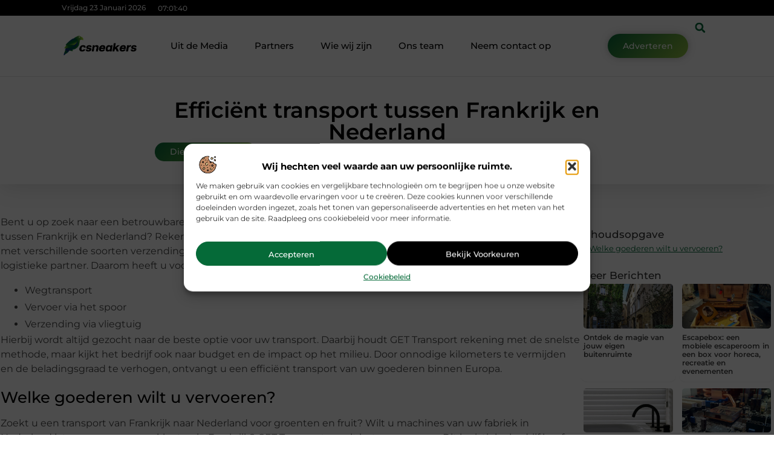

--- FILE ---
content_type: text/html; charset=UTF-8
request_url: https://www.csneakers.nl/efficient-transport-tussen-frankrijk-en-nederland/
body_size: 33777
content:
<!doctype html>
<html lang="nl-NL" prefix="og: https://ogp.me/ns#">
<head>
	<meta charset="UTF-8">
	<meta name="viewport" content="width=device-width, initial-scale=1">
	<link rel="profile" href="https://gmpg.org/xfn/11">
		<style>img:is([sizes="auto" i], [sizes^="auto," i]) { contain-intrinsic-size: 3000px 1500px }</style>
	
<!-- Search Engine Optimization door Rank Math - https://rankmath.com/ -->
<title>Efficiënt transport tussen Frankrijk en Nederland &bull; Csneakers</title>
<meta name="description" content="Bent u op zoek naar een betrouwbare partner voor het vervoeren van uw goederen? Zoekt u een transportservice tussen Frankrijk en Nederland? Reken dan op GET"/>
<meta name="robots" content="follow, index, max-snippet:-1, max-video-preview:-1, max-image-preview:large"/>
<link rel="canonical" href="https://www.csneakers.nl/efficient-transport-tussen-frankrijk-en-nederland/" />
<meta property="og:locale" content="nl_NL" />
<meta property="og:type" content="article" />
<meta property="og:title" content="Efficiënt transport tussen Frankrijk en Nederland &bull; Csneakers" />
<meta property="og:description" content="Bent u op zoek naar een betrouwbare partner voor het vervoeren van uw goederen? Zoekt u een transportservice tussen Frankrijk en Nederland? Reken dan op GET" />
<meta property="og:url" content="https://www.csneakers.nl/efficient-transport-tussen-frankrijk-en-nederland/" />
<meta property="og:site_name" content="Csneakers" />
<meta property="article:tag" content="Transport Frankrijk Nederland" />
<meta property="article:section" content="Dienstverlening" />
<meta property="article:published_time" content="2019-04-24T09:53:56+00:00" />
<meta name="twitter:card" content="summary_large_image" />
<meta name="twitter:title" content="Efficiënt transport tussen Frankrijk en Nederland &bull; Csneakers" />
<meta name="twitter:description" content="Bent u op zoek naar een betrouwbare partner voor het vervoeren van uw goederen? Zoekt u een transportservice tussen Frankrijk en Nederland? Reken dan op GET" />
<script type="application/ld+json" class="rank-math-schema">{"@context":"https://schema.org","@graph":[{"@type":"Organization","@id":"https://www.csneakers.nl/#organization","name":"csneakers","url":"https://www.csneakers.nl","logo":{"@type":"ImageObject","@id":"https://www.csneakers.nl/#logo","url":"https://www.csneakers.nl/wp-content/uploads/2021/09/cropped-1.csneakers.nl-Logo-355x159px.png","contentUrl":"https://www.csneakers.nl/wp-content/uploads/2021/09/cropped-1.csneakers.nl-Logo-355x159px.png","caption":"Csneakers","inLanguage":"nl-NL","width":"355","height":"97"}},{"@type":"WebSite","@id":"https://www.csneakers.nl/#website","url":"https://www.csneakers.nl","name":"Csneakers","alternateName":"csneakers.nl","publisher":{"@id":"https://www.csneakers.nl/#organization"},"inLanguage":"nl-NL"},{"@type":"BreadcrumbList","@id":"https://www.csneakers.nl/efficient-transport-tussen-frankrijk-en-nederland/#breadcrumb","itemListElement":[{"@type":"ListItem","position":"1","item":{"@id":"https://www.csneakers.nl/","name":"Home"}},{"@type":"ListItem","position":"2","item":{"@id":"https://www.csneakers.nl/efficient-transport-tussen-frankrijk-en-nederland/","name":"Effici\u00ebnt transport tussen Frankrijk en Nederland"}}]},{"@type":"WebPage","@id":"https://www.csneakers.nl/efficient-transport-tussen-frankrijk-en-nederland/#webpage","url":"https://www.csneakers.nl/efficient-transport-tussen-frankrijk-en-nederland/","name":"Effici\u00ebnt transport tussen Frankrijk en Nederland &bull; Csneakers","datePublished":"2019-04-24T09:53:56+00:00","dateModified":"2019-04-24T09:53:56+00:00","isPartOf":{"@id":"https://www.csneakers.nl/#website"},"inLanguage":"nl-NL","breadcrumb":{"@id":"https://www.csneakers.nl/efficient-transport-tussen-frankrijk-en-nederland/#breadcrumb"}},{"@type":"Person","@id":"https://www.csneakers.nl/efficient-transport-tussen-frankrijk-en-nederland/#author","image":{"@type":"ImageObject","@id":"https://secure.gravatar.com/avatar/?s=96&amp;d=mm&amp;r=g","url":"https://secure.gravatar.com/avatar/?s=96&amp;d=mm&amp;r=g","inLanguage":"nl-NL"},"worksFor":{"@id":"https://www.csneakers.nl/#organization"}},{"@type":"BlogPosting","headline":"Effici\u00ebnt transport tussen Frankrijk en Nederland &bull; Csneakers","datePublished":"2019-04-24T09:53:56+00:00","dateModified":"2019-04-24T09:53:56+00:00","author":{"@id":"https://www.csneakers.nl/efficient-transport-tussen-frankrijk-en-nederland/#author"},"publisher":{"@id":"https://www.csneakers.nl/#organization"},"description":"Bent u op zoek naar een betrouwbare partner voor het vervoeren van uw goederen? Zoekt u een transportservice tussen Frankrijk en Nederland? Reken dan op GET","name":"Effici\u00ebnt transport tussen Frankrijk en Nederland &bull; Csneakers","@id":"https://www.csneakers.nl/efficient-transport-tussen-frankrijk-en-nederland/#richSnippet","isPartOf":{"@id":"https://www.csneakers.nl/efficient-transport-tussen-frankrijk-en-nederland/#webpage"},"inLanguage":"nl-NL","mainEntityOfPage":{"@id":"https://www.csneakers.nl/efficient-transport-tussen-frankrijk-en-nederland/#webpage"}}]}</script>
<!-- /Rank Math WordPress SEO plugin -->

<script>
window._wpemojiSettings = {"baseUrl":"https:\/\/s.w.org\/images\/core\/emoji\/16.0.1\/72x72\/","ext":".png","svgUrl":"https:\/\/s.w.org\/images\/core\/emoji\/16.0.1\/svg\/","svgExt":".svg","source":{"concatemoji":"https:\/\/www.csneakers.nl\/wp-includes\/js\/wp-emoji-release.min.js?ver=6.8.3"}};
/*! This file is auto-generated */
!function(s,n){var o,i,e;function c(e){try{var t={supportTests:e,timestamp:(new Date).valueOf()};sessionStorage.setItem(o,JSON.stringify(t))}catch(e){}}function p(e,t,n){e.clearRect(0,0,e.canvas.width,e.canvas.height),e.fillText(t,0,0);var t=new Uint32Array(e.getImageData(0,0,e.canvas.width,e.canvas.height).data),a=(e.clearRect(0,0,e.canvas.width,e.canvas.height),e.fillText(n,0,0),new Uint32Array(e.getImageData(0,0,e.canvas.width,e.canvas.height).data));return t.every(function(e,t){return e===a[t]})}function u(e,t){e.clearRect(0,0,e.canvas.width,e.canvas.height),e.fillText(t,0,0);for(var n=e.getImageData(16,16,1,1),a=0;a<n.data.length;a++)if(0!==n.data[a])return!1;return!0}function f(e,t,n,a){switch(t){case"flag":return n(e,"\ud83c\udff3\ufe0f\u200d\u26a7\ufe0f","\ud83c\udff3\ufe0f\u200b\u26a7\ufe0f")?!1:!n(e,"\ud83c\udde8\ud83c\uddf6","\ud83c\udde8\u200b\ud83c\uddf6")&&!n(e,"\ud83c\udff4\udb40\udc67\udb40\udc62\udb40\udc65\udb40\udc6e\udb40\udc67\udb40\udc7f","\ud83c\udff4\u200b\udb40\udc67\u200b\udb40\udc62\u200b\udb40\udc65\u200b\udb40\udc6e\u200b\udb40\udc67\u200b\udb40\udc7f");case"emoji":return!a(e,"\ud83e\udedf")}return!1}function g(e,t,n,a){var r="undefined"!=typeof WorkerGlobalScope&&self instanceof WorkerGlobalScope?new OffscreenCanvas(300,150):s.createElement("canvas"),o=r.getContext("2d",{willReadFrequently:!0}),i=(o.textBaseline="top",o.font="600 32px Arial",{});return e.forEach(function(e){i[e]=t(o,e,n,a)}),i}function t(e){var t=s.createElement("script");t.src=e,t.defer=!0,s.head.appendChild(t)}"undefined"!=typeof Promise&&(o="wpEmojiSettingsSupports",i=["flag","emoji"],n.supports={everything:!0,everythingExceptFlag:!0},e=new Promise(function(e){s.addEventListener("DOMContentLoaded",e,{once:!0})}),new Promise(function(t){var n=function(){try{var e=JSON.parse(sessionStorage.getItem(o));if("object"==typeof e&&"number"==typeof e.timestamp&&(new Date).valueOf()<e.timestamp+604800&&"object"==typeof e.supportTests)return e.supportTests}catch(e){}return null}();if(!n){if("undefined"!=typeof Worker&&"undefined"!=typeof OffscreenCanvas&&"undefined"!=typeof URL&&URL.createObjectURL&&"undefined"!=typeof Blob)try{var e="postMessage("+g.toString()+"("+[JSON.stringify(i),f.toString(),p.toString(),u.toString()].join(",")+"));",a=new Blob([e],{type:"text/javascript"}),r=new Worker(URL.createObjectURL(a),{name:"wpTestEmojiSupports"});return void(r.onmessage=function(e){c(n=e.data),r.terminate(),t(n)})}catch(e){}c(n=g(i,f,p,u))}t(n)}).then(function(e){for(var t in e)n.supports[t]=e[t],n.supports.everything=n.supports.everything&&n.supports[t],"flag"!==t&&(n.supports.everythingExceptFlag=n.supports.everythingExceptFlag&&n.supports[t]);n.supports.everythingExceptFlag=n.supports.everythingExceptFlag&&!n.supports.flag,n.DOMReady=!1,n.readyCallback=function(){n.DOMReady=!0}}).then(function(){return e}).then(function(){var e;n.supports.everything||(n.readyCallback(),(e=n.source||{}).concatemoji?t(e.concatemoji):e.wpemoji&&e.twemoji&&(t(e.twemoji),t(e.wpemoji)))}))}((window,document),window._wpemojiSettings);
</script>
<link rel='stylesheet' id='colorboxstyle-css' href='https://www.csneakers.nl/wp-content/plugins/link-library/colorbox/colorbox.css?ver=6.8.3' media='all' />
<style id='wp-emoji-styles-inline-css'>

	img.wp-smiley, img.emoji {
		display: inline !important;
		border: none !important;
		box-shadow: none !important;
		height: 1em !important;
		width: 1em !important;
		margin: 0 0.07em !important;
		vertical-align: -0.1em !important;
		background: none !important;
		padding: 0 !important;
	}
</style>
<link rel='stylesheet' id='wp-block-library-css' href='https://www.csneakers.nl/wp-includes/css/dist/block-library/style.min.css?ver=6.8.3' media='all' />
<style id='global-styles-inline-css'>
:root{--wp--preset--aspect-ratio--square: 1;--wp--preset--aspect-ratio--4-3: 4/3;--wp--preset--aspect-ratio--3-4: 3/4;--wp--preset--aspect-ratio--3-2: 3/2;--wp--preset--aspect-ratio--2-3: 2/3;--wp--preset--aspect-ratio--16-9: 16/9;--wp--preset--aspect-ratio--9-16: 9/16;--wp--preset--color--black: #000000;--wp--preset--color--cyan-bluish-gray: #abb8c3;--wp--preset--color--white: #ffffff;--wp--preset--color--pale-pink: #f78da7;--wp--preset--color--vivid-red: #cf2e2e;--wp--preset--color--luminous-vivid-orange: #ff6900;--wp--preset--color--luminous-vivid-amber: #fcb900;--wp--preset--color--light-green-cyan: #7bdcb5;--wp--preset--color--vivid-green-cyan: #00d084;--wp--preset--color--pale-cyan-blue: #8ed1fc;--wp--preset--color--vivid-cyan-blue: #0693e3;--wp--preset--color--vivid-purple: #9b51e0;--wp--preset--gradient--vivid-cyan-blue-to-vivid-purple: linear-gradient(135deg,rgba(6,147,227,1) 0%,rgb(155,81,224) 100%);--wp--preset--gradient--light-green-cyan-to-vivid-green-cyan: linear-gradient(135deg,rgb(122,220,180) 0%,rgb(0,208,130) 100%);--wp--preset--gradient--luminous-vivid-amber-to-luminous-vivid-orange: linear-gradient(135deg,rgba(252,185,0,1) 0%,rgba(255,105,0,1) 100%);--wp--preset--gradient--luminous-vivid-orange-to-vivid-red: linear-gradient(135deg,rgba(255,105,0,1) 0%,rgb(207,46,46) 100%);--wp--preset--gradient--very-light-gray-to-cyan-bluish-gray: linear-gradient(135deg,rgb(238,238,238) 0%,rgb(169,184,195) 100%);--wp--preset--gradient--cool-to-warm-spectrum: linear-gradient(135deg,rgb(74,234,220) 0%,rgb(151,120,209) 20%,rgb(207,42,186) 40%,rgb(238,44,130) 60%,rgb(251,105,98) 80%,rgb(254,248,76) 100%);--wp--preset--gradient--blush-light-purple: linear-gradient(135deg,rgb(255,206,236) 0%,rgb(152,150,240) 100%);--wp--preset--gradient--blush-bordeaux: linear-gradient(135deg,rgb(254,205,165) 0%,rgb(254,45,45) 50%,rgb(107,0,62) 100%);--wp--preset--gradient--luminous-dusk: linear-gradient(135deg,rgb(255,203,112) 0%,rgb(199,81,192) 50%,rgb(65,88,208) 100%);--wp--preset--gradient--pale-ocean: linear-gradient(135deg,rgb(255,245,203) 0%,rgb(182,227,212) 50%,rgb(51,167,181) 100%);--wp--preset--gradient--electric-grass: linear-gradient(135deg,rgb(202,248,128) 0%,rgb(113,206,126) 100%);--wp--preset--gradient--midnight: linear-gradient(135deg,rgb(2,3,129) 0%,rgb(40,116,252) 100%);--wp--preset--font-size--small: 13px;--wp--preset--font-size--medium: 20px;--wp--preset--font-size--large: 36px;--wp--preset--font-size--x-large: 42px;--wp--preset--spacing--20: 0.44rem;--wp--preset--spacing--30: 0.67rem;--wp--preset--spacing--40: 1rem;--wp--preset--spacing--50: 1.5rem;--wp--preset--spacing--60: 2.25rem;--wp--preset--spacing--70: 3.38rem;--wp--preset--spacing--80: 5.06rem;--wp--preset--shadow--natural: 6px 6px 9px rgba(0, 0, 0, 0.2);--wp--preset--shadow--deep: 12px 12px 50px rgba(0, 0, 0, 0.4);--wp--preset--shadow--sharp: 6px 6px 0px rgba(0, 0, 0, 0.2);--wp--preset--shadow--outlined: 6px 6px 0px -3px rgba(255, 255, 255, 1), 6px 6px rgba(0, 0, 0, 1);--wp--preset--shadow--crisp: 6px 6px 0px rgba(0, 0, 0, 1);}:root { --wp--style--global--content-size: 800px;--wp--style--global--wide-size: 1200px; }:where(body) { margin: 0; }.wp-site-blocks > .alignleft { float: left; margin-right: 2em; }.wp-site-blocks > .alignright { float: right; margin-left: 2em; }.wp-site-blocks > .aligncenter { justify-content: center; margin-left: auto; margin-right: auto; }:where(.wp-site-blocks) > * { margin-block-start: 24px; margin-block-end: 0; }:where(.wp-site-blocks) > :first-child { margin-block-start: 0; }:where(.wp-site-blocks) > :last-child { margin-block-end: 0; }:root { --wp--style--block-gap: 24px; }:root :where(.is-layout-flow) > :first-child{margin-block-start: 0;}:root :where(.is-layout-flow) > :last-child{margin-block-end: 0;}:root :where(.is-layout-flow) > *{margin-block-start: 24px;margin-block-end: 0;}:root :where(.is-layout-constrained) > :first-child{margin-block-start: 0;}:root :where(.is-layout-constrained) > :last-child{margin-block-end: 0;}:root :where(.is-layout-constrained) > *{margin-block-start: 24px;margin-block-end: 0;}:root :where(.is-layout-flex){gap: 24px;}:root :where(.is-layout-grid){gap: 24px;}.is-layout-flow > .alignleft{float: left;margin-inline-start: 0;margin-inline-end: 2em;}.is-layout-flow > .alignright{float: right;margin-inline-start: 2em;margin-inline-end: 0;}.is-layout-flow > .aligncenter{margin-left: auto !important;margin-right: auto !important;}.is-layout-constrained > .alignleft{float: left;margin-inline-start: 0;margin-inline-end: 2em;}.is-layout-constrained > .alignright{float: right;margin-inline-start: 2em;margin-inline-end: 0;}.is-layout-constrained > .aligncenter{margin-left: auto !important;margin-right: auto !important;}.is-layout-constrained > :where(:not(.alignleft):not(.alignright):not(.alignfull)){max-width: var(--wp--style--global--content-size);margin-left: auto !important;margin-right: auto !important;}.is-layout-constrained > .alignwide{max-width: var(--wp--style--global--wide-size);}body .is-layout-flex{display: flex;}.is-layout-flex{flex-wrap: wrap;align-items: center;}.is-layout-flex > :is(*, div){margin: 0;}body .is-layout-grid{display: grid;}.is-layout-grid > :is(*, div){margin: 0;}body{padding-top: 0px;padding-right: 0px;padding-bottom: 0px;padding-left: 0px;}a:where(:not(.wp-element-button)){text-decoration: underline;}:root :where(.wp-element-button, .wp-block-button__link){background-color: #32373c;border-width: 0;color: #fff;font-family: inherit;font-size: inherit;line-height: inherit;padding: calc(0.667em + 2px) calc(1.333em + 2px);text-decoration: none;}.has-black-color{color: var(--wp--preset--color--black) !important;}.has-cyan-bluish-gray-color{color: var(--wp--preset--color--cyan-bluish-gray) !important;}.has-white-color{color: var(--wp--preset--color--white) !important;}.has-pale-pink-color{color: var(--wp--preset--color--pale-pink) !important;}.has-vivid-red-color{color: var(--wp--preset--color--vivid-red) !important;}.has-luminous-vivid-orange-color{color: var(--wp--preset--color--luminous-vivid-orange) !important;}.has-luminous-vivid-amber-color{color: var(--wp--preset--color--luminous-vivid-amber) !important;}.has-light-green-cyan-color{color: var(--wp--preset--color--light-green-cyan) !important;}.has-vivid-green-cyan-color{color: var(--wp--preset--color--vivid-green-cyan) !important;}.has-pale-cyan-blue-color{color: var(--wp--preset--color--pale-cyan-blue) !important;}.has-vivid-cyan-blue-color{color: var(--wp--preset--color--vivid-cyan-blue) !important;}.has-vivid-purple-color{color: var(--wp--preset--color--vivid-purple) !important;}.has-black-background-color{background-color: var(--wp--preset--color--black) !important;}.has-cyan-bluish-gray-background-color{background-color: var(--wp--preset--color--cyan-bluish-gray) !important;}.has-white-background-color{background-color: var(--wp--preset--color--white) !important;}.has-pale-pink-background-color{background-color: var(--wp--preset--color--pale-pink) !important;}.has-vivid-red-background-color{background-color: var(--wp--preset--color--vivid-red) !important;}.has-luminous-vivid-orange-background-color{background-color: var(--wp--preset--color--luminous-vivid-orange) !important;}.has-luminous-vivid-amber-background-color{background-color: var(--wp--preset--color--luminous-vivid-amber) !important;}.has-light-green-cyan-background-color{background-color: var(--wp--preset--color--light-green-cyan) !important;}.has-vivid-green-cyan-background-color{background-color: var(--wp--preset--color--vivid-green-cyan) !important;}.has-pale-cyan-blue-background-color{background-color: var(--wp--preset--color--pale-cyan-blue) !important;}.has-vivid-cyan-blue-background-color{background-color: var(--wp--preset--color--vivid-cyan-blue) !important;}.has-vivid-purple-background-color{background-color: var(--wp--preset--color--vivid-purple) !important;}.has-black-border-color{border-color: var(--wp--preset--color--black) !important;}.has-cyan-bluish-gray-border-color{border-color: var(--wp--preset--color--cyan-bluish-gray) !important;}.has-white-border-color{border-color: var(--wp--preset--color--white) !important;}.has-pale-pink-border-color{border-color: var(--wp--preset--color--pale-pink) !important;}.has-vivid-red-border-color{border-color: var(--wp--preset--color--vivid-red) !important;}.has-luminous-vivid-orange-border-color{border-color: var(--wp--preset--color--luminous-vivid-orange) !important;}.has-luminous-vivid-amber-border-color{border-color: var(--wp--preset--color--luminous-vivid-amber) !important;}.has-light-green-cyan-border-color{border-color: var(--wp--preset--color--light-green-cyan) !important;}.has-vivid-green-cyan-border-color{border-color: var(--wp--preset--color--vivid-green-cyan) !important;}.has-pale-cyan-blue-border-color{border-color: var(--wp--preset--color--pale-cyan-blue) !important;}.has-vivid-cyan-blue-border-color{border-color: var(--wp--preset--color--vivid-cyan-blue) !important;}.has-vivid-purple-border-color{border-color: var(--wp--preset--color--vivid-purple) !important;}.has-vivid-cyan-blue-to-vivid-purple-gradient-background{background: var(--wp--preset--gradient--vivid-cyan-blue-to-vivid-purple) !important;}.has-light-green-cyan-to-vivid-green-cyan-gradient-background{background: var(--wp--preset--gradient--light-green-cyan-to-vivid-green-cyan) !important;}.has-luminous-vivid-amber-to-luminous-vivid-orange-gradient-background{background: var(--wp--preset--gradient--luminous-vivid-amber-to-luminous-vivid-orange) !important;}.has-luminous-vivid-orange-to-vivid-red-gradient-background{background: var(--wp--preset--gradient--luminous-vivid-orange-to-vivid-red) !important;}.has-very-light-gray-to-cyan-bluish-gray-gradient-background{background: var(--wp--preset--gradient--very-light-gray-to-cyan-bluish-gray) !important;}.has-cool-to-warm-spectrum-gradient-background{background: var(--wp--preset--gradient--cool-to-warm-spectrum) !important;}.has-blush-light-purple-gradient-background{background: var(--wp--preset--gradient--blush-light-purple) !important;}.has-blush-bordeaux-gradient-background{background: var(--wp--preset--gradient--blush-bordeaux) !important;}.has-luminous-dusk-gradient-background{background: var(--wp--preset--gradient--luminous-dusk) !important;}.has-pale-ocean-gradient-background{background: var(--wp--preset--gradient--pale-ocean) !important;}.has-electric-grass-gradient-background{background: var(--wp--preset--gradient--electric-grass) !important;}.has-midnight-gradient-background{background: var(--wp--preset--gradient--midnight) !important;}.has-small-font-size{font-size: var(--wp--preset--font-size--small) !important;}.has-medium-font-size{font-size: var(--wp--preset--font-size--medium) !important;}.has-large-font-size{font-size: var(--wp--preset--font-size--large) !important;}.has-x-large-font-size{font-size: var(--wp--preset--font-size--x-large) !important;}
:root :where(.wp-block-pullquote){font-size: 1.5em;line-height: 1.6;}
</style>
<link rel='stylesheet' id='thumbs_rating_styles-css' href='https://www.csneakers.nl/wp-content/plugins/link-library/upvote-downvote/css/style.css?ver=1.0.0' media='all' />
<link rel='stylesheet' id='scriptlesssocialsharing-css' href='https://www.csneakers.nl/wp-content/plugins/scriptless-social-sharing/includes/css/scriptlesssocialsharing-style.css?ver=3.3.1' media='all' />
<style id='scriptlesssocialsharing-inline-css'>
.scriptlesssocialsharing__buttons a.button { padding: 12px; flex: 1; }@media only screen and (max-width: 767px) { .scriptlesssocialsharing .sss-name { position: absolute; clip: rect(1px, 1px, 1px, 1px); height: 1px; width: 1px; border: 0; overflow: hidden; } }
</style>
<link rel='stylesheet' id='cmplz-general-css' href='https://www.csneakers.nl/wp-content/plugins/complianz-gdpr/assets/css/cookieblocker.min.css?ver=1741706570' media='all' />
<link rel='stylesheet' id='hello-elementor-css' href='https://www.csneakers.nl/wp-content/themes/hello-elementor/style.min.css?ver=3.3.0' media='all' />
<link rel='stylesheet' id='hello-elementor-theme-style-css' href='https://www.csneakers.nl/wp-content/themes/hello-elementor/theme.min.css?ver=3.3.0' media='all' />
<link rel='stylesheet' id='hello-elementor-header-footer-css' href='https://www.csneakers.nl/wp-content/themes/hello-elementor/header-footer.min.css?ver=3.3.0' media='all' />
<link rel='stylesheet' id='elementor-frontend-css' href='https://www.csneakers.nl/wp-content/plugins/elementor/assets/css/frontend.min.css?ver=3.34.2' media='all' />
<link rel='stylesheet' id='elementor-post-4271-css' href='https://www.csneakers.nl/wp-content/uploads/elementor/css/post-4271.css?ver=1769019173' media='all' />
<link rel='stylesheet' id='e-animation-grow-css' href='https://www.csneakers.nl/wp-content/plugins/elementor/assets/lib/animations/styles/e-animation-grow.min.css?ver=3.34.2' media='all' />
<link rel='stylesheet' id='widget-image-css' href='https://www.csneakers.nl/wp-content/plugins/elementor/assets/css/widget-image.min.css?ver=3.34.2' media='all' />
<link rel='stylesheet' id='widget-nav-menu-css' href='https://www.csneakers.nl/wp-content/plugins/elementor-pro/assets/css/widget-nav-menu.min.css?ver=3.28.3' media='all' />
<link rel='stylesheet' id='widget-search-form-css' href='https://www.csneakers.nl/wp-content/plugins/elementor-pro/assets/css/widget-search-form.min.css?ver=3.28.3' media='all' />
<link rel='stylesheet' id='e-animation-shrink-css' href='https://www.csneakers.nl/wp-content/plugins/elementor/assets/lib/animations/styles/e-animation-shrink.min.css?ver=3.34.2' media='all' />
<link rel='stylesheet' id='e-sticky-css' href='https://www.csneakers.nl/wp-content/plugins/elementor-pro/assets/css/modules/sticky.min.css?ver=3.28.3' media='all' />
<link rel='stylesheet' id='e-animation-fadeIn-css' href='https://www.csneakers.nl/wp-content/plugins/elementor/assets/lib/animations/styles/fadeIn.min.css?ver=3.34.2' media='all' />
<link rel='stylesheet' id='e-animation-bob-css' href='https://www.csneakers.nl/wp-content/plugins/elementor/assets/lib/animations/styles/e-animation-bob.min.css?ver=3.34.2' media='all' />
<link rel='stylesheet' id='e-motion-fx-css' href='https://www.csneakers.nl/wp-content/plugins/elementor-pro/assets/css/modules/motion-fx.min.css?ver=3.28.3' media='all' />
<link rel='stylesheet' id='widget-heading-css' href='https://www.csneakers.nl/wp-content/plugins/elementor/assets/css/widget-heading.min.css?ver=3.34.2' media='all' />
<link rel='stylesheet' id='swiper-css' href='https://www.csneakers.nl/wp-content/plugins/elementor/assets/lib/swiper/v8/css/swiper.min.css?ver=8.4.5' media='all' />
<link rel='stylesheet' id='e-swiper-css' href='https://www.csneakers.nl/wp-content/plugins/elementor/assets/css/conditionals/e-swiper.min.css?ver=3.34.2' media='all' />
<link rel='stylesheet' id='e-shapes-css' href='https://www.csneakers.nl/wp-content/plugins/elementor/assets/css/conditionals/shapes.min.css?ver=3.34.2' media='all' />
<link rel='stylesheet' id='widget-post-info-css' href='https://www.csneakers.nl/wp-content/plugins/elementor-pro/assets/css/widget-post-info.min.css?ver=3.28.3' media='all' />
<link rel='stylesheet' id='widget-icon-list-css' href='https://www.csneakers.nl/wp-content/plugins/elementor/assets/css/widget-icon-list.min.css?ver=3.34.2' media='all' />
<link rel='stylesheet' id='widget-table-of-contents-css' href='https://www.csneakers.nl/wp-content/plugins/elementor-pro/assets/css/widget-table-of-contents.min.css?ver=3.28.3' media='all' />
<link rel='stylesheet' id='widget-posts-css' href='https://www.csneakers.nl/wp-content/plugins/elementor-pro/assets/css/widget-posts.min.css?ver=3.28.3' media='all' />
<link rel='stylesheet' id='widget-post-navigation-css' href='https://www.csneakers.nl/wp-content/plugins/elementor-pro/assets/css/widget-post-navigation.min.css?ver=3.28.3' media='all' />
<link rel='stylesheet' id='widget-loop-common-css' href='https://www.csneakers.nl/wp-content/plugins/elementor-pro/assets/css/widget-loop-common.min.css?ver=3.28.3' media='all' />
<link rel='stylesheet' id='widget-loop-grid-css' href='https://www.csneakers.nl/wp-content/plugins/elementor-pro/assets/css/widget-loop-grid.min.css?ver=3.28.3' media='all' />
<link rel='stylesheet' id='elementor-post-4421-css' href='https://www.csneakers.nl/wp-content/uploads/elementor/css/post-4421.css?ver=1769019173' media='all' />
<link rel='stylesheet' id='elementor-post-4424-css' href='https://www.csneakers.nl/wp-content/uploads/elementor/css/post-4424.css?ver=1769019173' media='all' />
<link rel='stylesheet' id='elementor-post-4461-css' href='https://www.csneakers.nl/wp-content/uploads/elementor/css/post-4461.css?ver=1769019289' media='all' />
<link rel='stylesheet' id='elementor-gf-local-montserrat-css' href='https://www.csneakers.nl/wp-content/uploads/elementor/google-fonts/css/montserrat.css?ver=1742221086' media='all' />
<script src="https://www.csneakers.nl/wp-includes/js/jquery/jquery.min.js?ver=3.7.1" id="jquery-core-js"></script>
<script src="https://www.csneakers.nl/wp-includes/js/jquery/jquery-migrate.min.js?ver=3.4.1" id="jquery-migrate-js"></script>
<script src="https://www.csneakers.nl/wp-content/plugins/link-library/colorbox/jquery.colorbox-min.js?ver=1.3.9" id="colorbox-js"></script>
<script id="thumbs_rating_scripts-js-extra">
var thumbs_rating_ajax = {"ajax_url":"https:\/\/www.csneakers.nl\/wp-admin\/admin-ajax.php","nonce":"5b6326be3e"};
</script>
<script src="https://www.csneakers.nl/wp-content/plugins/link-library/upvote-downvote/js/general.js?ver=4.0.1" id="thumbs_rating_scripts-js"></script>
<link rel="https://api.w.org/" href="https://www.csneakers.nl/wp-json/" /><link rel="alternate" title="JSON" type="application/json" href="https://www.csneakers.nl/wp-json/wp/v2/posts/91" /><link rel="EditURI" type="application/rsd+xml" title="RSD" href="https://www.csneakers.nl/xmlrpc.php?rsd" />
<meta name="generator" content="WordPress 6.8.3" />
<link rel='shortlink' href='https://www.csneakers.nl/?p=91' />
<link rel="alternate" title="oEmbed (JSON)" type="application/json+oembed" href="https://www.csneakers.nl/wp-json/oembed/1.0/embed?url=https%3A%2F%2Fwww.csneakers.nl%2Fefficient-transport-tussen-frankrijk-en-nederland%2F" />
<link rel="alternate" title="oEmbed (XML)" type="text/xml+oembed" href="https://www.csneakers.nl/wp-json/oembed/1.0/embed?url=https%3A%2F%2Fwww.csneakers.nl%2Fefficient-transport-tussen-frankrijk-en-nederland%2F&#038;format=xml" />
<script type="text/javascript">//<![CDATA[
  function external_links_in_new_windows_loop() {
    if (!document.links) {
      document.links = document.getElementsByTagName('a');
    }
    var change_link = false;
    var force = '';
    var ignore = '';

    for (var t=0; t<document.links.length; t++) {
      var all_links = document.links[t];
      change_link = false;
      
      if(document.links[t].hasAttribute('onClick') == false) {
        // forced if the address starts with http (or also https), but does not link to the current domain
        if(all_links.href.search(/^http/) != -1 && all_links.href.search('www.csneakers.nl') == -1 && all_links.href.search(/^#/) == -1) {
          // console.log('Changed ' + all_links.href);
          change_link = true;
        }
          
        if(force != '' && all_links.href.search(force) != -1) {
          // forced
          // console.log('force ' + all_links.href);
          change_link = true;
        }
        
        if(ignore != '' && all_links.href.search(ignore) != -1) {
          // console.log('ignore ' + all_links.href);
          // ignored
          change_link = false;
        }

        if(change_link == true) {
          // console.log('Changed ' + all_links.href);
          document.links[t].setAttribute('onClick', 'javascript:window.open(\'' + all_links.href.replace(/'/g, '') + '\', \'_blank\', \'noopener\'); return false;');
          document.links[t].removeAttribute('target');
        }
      }
    }
  }
  
  // Load
  function external_links_in_new_windows_load(func)
  {  
    var oldonload = window.onload;
    if (typeof window.onload != 'function'){
      window.onload = func;
    } else {
      window.onload = function(){
        oldonload();
        func();
      }
    }
  }

  external_links_in_new_windows_load(external_links_in_new_windows_loop);
  //]]></script>

			<style>.cmplz-hidden {
					display: none !important;
				}</style><meta name="generator" content="Elementor 3.34.2; features: e_font_icon_svg, additional_custom_breakpoints; settings: css_print_method-external, google_font-enabled, font_display-swap">
			<style>
				.e-con.e-parent:nth-of-type(n+4):not(.e-lazyloaded):not(.e-no-lazyload),
				.e-con.e-parent:nth-of-type(n+4):not(.e-lazyloaded):not(.e-no-lazyload) * {
					background-image: none !important;
				}
				@media screen and (max-height: 1024px) {
					.e-con.e-parent:nth-of-type(n+3):not(.e-lazyloaded):not(.e-no-lazyload),
					.e-con.e-parent:nth-of-type(n+3):not(.e-lazyloaded):not(.e-no-lazyload) * {
						background-image: none !important;
					}
				}
				@media screen and (max-height: 640px) {
					.e-con.e-parent:nth-of-type(n+2):not(.e-lazyloaded):not(.e-no-lazyload),
					.e-con.e-parent:nth-of-type(n+2):not(.e-lazyloaded):not(.e-no-lazyload) * {
						background-image: none !important;
					}
				}
			</style>
			<link rel="icon" href="https://www.csneakers.nl/wp-content/uploads/2021/09/cropped-0.csneakers.nl-icon-150x150-px-32x32.png" sizes="32x32" />
<link rel="icon" href="https://www.csneakers.nl/wp-content/uploads/2021/09/cropped-0.csneakers.nl-icon-150x150-px-192x192.png" sizes="192x192" />
<link rel="apple-touch-icon" href="https://www.csneakers.nl/wp-content/uploads/2021/09/cropped-0.csneakers.nl-icon-150x150-px-180x180.png" />
<meta name="msapplication-TileImage" content="https://www.csneakers.nl/wp-content/uploads/2021/09/cropped-0.csneakers.nl-icon-150x150-px-270x270.png" />
</head>
<body data-rsssl=1 data-cmplz=1 class="wp-singular post-template-default single single-post postid-91 single-format-standard wp-custom-logo wp-embed-responsive wp-theme-hello-elementor theme-default elementor-default elementor-template-full-width elementor-kit-4271 elementor-page-4461">


<a class="skip-link screen-reader-text" href="#content">Ga naar de inhoud</a>

		<header data-elementor-type="header" data-elementor-id="4421" class="elementor elementor-4421 elementor-location-header" data-elementor-post-type="elementor_library">
			<header class="elementor-element elementor-element-94876b9 e-con-full top e-flex e-con e-parent" data-id="94876b9" data-element_type="container" data-settings="{&quot;sticky&quot;:&quot;top&quot;,&quot;background_background&quot;:&quot;classic&quot;,&quot;sticky_on&quot;:[&quot;desktop&quot;,&quot;tablet&quot;,&quot;mobile&quot;],&quot;sticky_offset&quot;:0,&quot;sticky_effects_offset&quot;:0,&quot;sticky_anchor_link_offset&quot;:0}">
		<div class="elementor-element elementor-element-439ac18a e-con-full e-flex e-con e-child" data-id="439ac18a" data-element_type="container" data-settings="{&quot;background_background&quot;:&quot;classic&quot;}">
				<div class="elementor-element elementor-element-611904fd elementor-widget__width-auto elementor-widget-mobile__width-auto elementor-widget elementor-widget-html" data-id="611904fd" data-element_type="widget" data-widget_type="html.default">
				<div class="elementor-widget-container">
					<div id="current_date">
        <script>
            const options = {
                weekday: 'long',
                year: 'numeric',
                month: 'long',
                day: 'numeric'
            };
            document.getElementById("current_date").innerHTML = new Date().toLocaleDateString('nl-NL', options);
        </script>
</div>
				</div>
				</div>
				<div class="elementor-element elementor-element-33f511e6 elementor-widget__width-auto elementor-widget elementor-widget-html" data-id="33f511e6" data-element_type="widget" data-widget_type="html.default">
				<div class="elementor-widget-container">
					<div class="clock">
    <p class="time" id="current-time">Laden...</p>
  </div>

  <script>
    function updateTime() {
      const options = { timeZone: 'Europe/Amsterdam', hour: '2-digit', minute: '2-digit', second: '2-digit' };
      const formatter = new Intl.DateTimeFormat('nl-NL', options);
      const time = formatter.format(new Date());
      document.getElementById('current-time').textContent = time;
    }

    // Update tijd elke seconde
    setInterval(updateTime, 1000);
    updateTime(); // Zorgt ervoor dat de tijd meteen wordt weergegeven bij laden
  </script>				</div>
				</div>
				</div>
		<header class="elementor-element elementor-element-609be76d top e-con-full e-flex e-con e-child" data-id="609be76d" data-element_type="container" data-settings="{&quot;background_background&quot;:&quot;classic&quot;,&quot;sticky&quot;:&quot;top&quot;,&quot;sticky_on&quot;:[&quot;desktop&quot;,&quot;tablet&quot;,&quot;mobile&quot;],&quot;sticky_offset&quot;:0,&quot;sticky_effects_offset&quot;:0,&quot;sticky_anchor_link_offset&quot;:0}">
		<div class="elementor-element elementor-element-1fe88325 e-con-full e-flex e-con e-child" data-id="1fe88325" data-element_type="container">
				<div class="elementor-element elementor-element-5a307d4e elementor-widget__width-initial elementor-widget elementor-widget-theme-site-logo elementor-widget-image" data-id="5a307d4e" data-element_type="widget" data-widget_type="theme-site-logo.default">
				<div class="elementor-widget-container">
											<a href="https://www.csneakers.nl">
			<img width="355" height="97" src="https://www.csneakers.nl/wp-content/uploads/2021/09/cropped-1.csneakers.nl-Logo-355x159px.png" class="elementor-animation-grow attachment-full size-full wp-image-656" alt="" srcset="https://www.csneakers.nl/wp-content/uploads/2021/09/cropped-1.csneakers.nl-Logo-355x159px.png 355w, https://www.csneakers.nl/wp-content/uploads/2021/09/cropped-1.csneakers.nl-Logo-355x159px-300x82.png 300w" sizes="(max-width: 355px) 100vw, 355px" />				</a>
											</div>
				</div>
				<div class="elementor-element elementor-element-74d62905 elementor-nav-menu--stretch elementor-nav-menu__text-align-center elementor-widget-tablet__width-initial elementor-widget-mobile__width-initial elementor-widget__width-initial elementor-nav-menu__align-center elementor-nav-menu--dropdown-tablet elementor-nav-menu--toggle elementor-nav-menu--burger elementor-widget elementor-widget-nav-menu" data-id="74d62905" data-element_type="widget" data-settings="{&quot;full_width&quot;:&quot;stretch&quot;,&quot;layout&quot;:&quot;horizontal&quot;,&quot;submenu_icon&quot;:{&quot;value&quot;:&quot;&lt;svg class=\&quot;e-font-icon-svg e-fas-caret-down\&quot; viewBox=\&quot;0 0 320 512\&quot; xmlns=\&quot;http:\/\/www.w3.org\/2000\/svg\&quot;&gt;&lt;path d=\&quot;M31.3 192h257.3c17.8 0 26.7 21.5 14.1 34.1L174.1 354.8c-7.8 7.8-20.5 7.8-28.3 0L17.2 226.1C4.6 213.5 13.5 192 31.3 192z\&quot;&gt;&lt;\/path&gt;&lt;\/svg&gt;&quot;,&quot;library&quot;:&quot;fa-solid&quot;},&quot;toggle&quot;:&quot;burger&quot;}" data-widget_type="nav-menu.default">
				<div class="elementor-widget-container">
								<nav aria-label="Menu" class="elementor-nav-menu--main elementor-nav-menu__container elementor-nav-menu--layout-horizontal e--pointer-background e--animation-fade">
				<ul id="menu-1-74d62905" class="elementor-nav-menu"><li class="menu-item menu-item-type-custom menu-item-object-custom menu-item-4431"><a href="/category/media/" class="elementor-item">Uit de Media</a></li>
<li class="menu-item menu-item-type-post_type menu-item-object-page menu-item-4432"><a href="https://www.csneakers.nl/partners/" class="elementor-item">Partners</a></li>
<li class="menu-item menu-item-type-post_type menu-item-object-page menu-item-4434"><a href="https://www.csneakers.nl/over-ons/" class="elementor-item">Wie wij zijn</a></li>
<li class="menu-item menu-item-type-post_type menu-item-object-page menu-item-4433"><a href="https://www.csneakers.nl/ons-team/" class="elementor-item">Ons team</a></li>
<li class="menu-item menu-item-type-post_type menu-item-object-page menu-item-4435"><a href="https://www.csneakers.nl/contact/" class="elementor-item">Neem contact op</a></li>
</ul>			</nav>
					<div class="elementor-menu-toggle" role="button" tabindex="0" aria-label="Menu toggle" aria-expanded="false">
			<span class="elementor-menu-toggle__icon--open"><svg xmlns="http://www.w3.org/2000/svg" xml:space="preserve" viewBox="0 0 388.4 388.4"><linearGradient id="a" x1="-306.824" x2="-18.844" y1="389.454" y2="389.454" gradientTransform="matrix(1 0 0 -1 309.994 700.004)" gradientUnits="userSpaceOnUse"><stop offset="0" style="stop-color:#292626"></stop><stop offset=".48" style="stop-color:#444"></stop><stop offset=".997" style="stop-color:#515050"></stop></linearGradient><path d="M22.3 329.7H272c10.6 0 19.1-8.6 19.1-19.1 0-10.6-8.6-19.2-19.1-19.2H22.3c-10.6 0-19.1 8.6-19.1 19.2 0 10.5 8.5 19.1 19.1 19.1" style="fill:url(#a)"></path><linearGradient id="b" x1="-306.824" x2="77.176" y1="505.364" y2="505.364" gradientTransform="matrix(1 0 0 -1 309.994 700.004)" gradientUnits="userSpaceOnUse"><stop offset="0" style="stop-color:#292626"></stop><stop offset=".48" style="stop-color:#444"></stop><stop offset=".997" style="stop-color:#515050"></stop></linearGradient><path d="M22.3 213.8H368c10.6 0 19.1-8.6 19.1-19.1 0-10.6-8.6-19.1-19.1-19.1H22.3c-10.6 0-19.1 8.6-19.1 19.1s8.5 19.1 19.1 19.1" style="fill:url(#b)"></path><linearGradient id="c" x1="-306.824" x2="-18.844" y1="621.284" y2="621.284" gradientTransform="matrix(1 0 0 -1 309.994 700.004)" gradientUnits="userSpaceOnUse"><stop offset="0" style="stop-color:#292626"></stop><stop offset=".48" style="stop-color:#444"></stop><stop offset=".997" style="stop-color:#464646"></stop></linearGradient><path d="M22.3 97.9H272c10.6 0 19.1-8.6 19.1-19.1s-8.6-19.1-19.1-19.1H22.3c-10.6 0-19.1 8.6-19.1 19.1s8.5 19.1 19.1 19.1" style="fill:url(#c)"></path></svg></span><svg aria-hidden="true" role="presentation" class="elementor-menu-toggle__icon--close e-font-icon-svg e-eicon-close" viewBox="0 0 1000 1000" xmlns="http://www.w3.org/2000/svg"><path d="M742 167L500 408 258 167C246 154 233 150 217 150 196 150 179 158 167 167 154 179 150 196 150 212 150 229 154 242 171 254L408 500 167 742C138 771 138 800 167 829 196 858 225 858 254 829L496 587 738 829C750 842 767 846 783 846 800 846 817 842 829 829 842 817 846 804 846 783 846 767 842 750 829 737L588 500 833 258C863 229 863 200 833 171 804 137 775 137 742 167Z"></path></svg>		</div>
					<nav class="elementor-nav-menu--dropdown elementor-nav-menu__container" aria-hidden="true">
				<ul id="menu-2-74d62905" class="elementor-nav-menu"><li class="menu-item menu-item-type-custom menu-item-object-custom menu-item-4431"><a href="/category/media/" class="elementor-item" tabindex="-1">Uit de Media</a></li>
<li class="menu-item menu-item-type-post_type menu-item-object-page menu-item-4432"><a href="https://www.csneakers.nl/partners/" class="elementor-item" tabindex="-1">Partners</a></li>
<li class="menu-item menu-item-type-post_type menu-item-object-page menu-item-4434"><a href="https://www.csneakers.nl/over-ons/" class="elementor-item" tabindex="-1">Wie wij zijn</a></li>
<li class="menu-item menu-item-type-post_type menu-item-object-page menu-item-4433"><a href="https://www.csneakers.nl/ons-team/" class="elementor-item" tabindex="-1">Ons team</a></li>
<li class="menu-item menu-item-type-post_type menu-item-object-page menu-item-4435"><a href="https://www.csneakers.nl/contact/" class="elementor-item" tabindex="-1">Neem contact op</a></li>
</ul>			</nav>
						</div>
				</div>
				</div>
		<div class="elementor-element elementor-element-5633193a e-con-full e-flex e-con e-child" data-id="5633193a" data-element_type="container">
				<div class="elementor-element elementor-element-5ca539d2 elementor-search-form--skin-full_screen elementor-widget__width-auto elementor-hidden-desktop elementor-widget elementor-widget-search-form" data-id="5ca539d2" data-element_type="widget" data-settings="{&quot;skin&quot;:&quot;full_screen&quot;}" data-widget_type="search-form.default">
				<div class="elementor-widget-container">
							<search role="search">
			<form class="elementor-search-form" action="https://www.csneakers.nl" method="get">
												<div class="elementor-search-form__toggle" role="button" tabindex="0" aria-label="Zoeken">
					<div class="e-font-icon-svg-container"><svg aria-hidden="true" class="e-font-icon-svg e-fas-search" viewBox="0 0 512 512" xmlns="http://www.w3.org/2000/svg"><path d="M505 442.7L405.3 343c-4.5-4.5-10.6-7-17-7H372c27.6-35.3 44-79.7 44-128C416 93.1 322.9 0 208 0S0 93.1 0 208s93.1 208 208 208c48.3 0 92.7-16.4 128-44v16.3c0 6.4 2.5 12.5 7 17l99.7 99.7c9.4 9.4 24.6 9.4 33.9 0l28.3-28.3c9.4-9.4 9.4-24.6.1-34zM208 336c-70.7 0-128-57.2-128-128 0-70.7 57.2-128 128-128 70.7 0 128 57.2 128 128 0 70.7-57.2 128-128 128z"></path></svg></div>				</div>
								<div class="elementor-search-form__container">
					<label class="elementor-screen-only" for="elementor-search-form-5ca539d2">Zoeken</label>

					
					<input id="elementor-search-form-5ca539d2" placeholder="" class="elementor-search-form__input" type="search" name="s" value="">
					
					
										<div class="dialog-lightbox-close-button dialog-close-button" role="button" tabindex="0" aria-label="Sluit dit zoekvak.">
						<svg aria-hidden="true" class="e-font-icon-svg e-eicon-close" viewBox="0 0 1000 1000" xmlns="http://www.w3.org/2000/svg"><path d="M742 167L500 408 258 167C246 154 233 150 217 150 196 150 179 158 167 167 154 179 150 196 150 212 150 229 154 242 171 254L408 500 167 742C138 771 138 800 167 829 196 858 225 858 254 829L496 587 738 829C750 842 767 846 783 846 800 846 817 842 829 829 842 817 846 804 846 783 846 767 842 750 829 737L588 500 833 258C863 229 863 200 833 171 804 137 775 137 742 167Z"></path></svg>					</div>
									</div>
			</form>
		</search>
						</div>
				</div>
				<div class="elementor-element elementor-element-6b3ab217 elementor-search-form--skin-full_screen elementor-widget__width-auto elementor-hidden-tablet elementor-hidden-mobile elementor-widget elementor-widget-search-form" data-id="6b3ab217" data-element_type="widget" data-settings="{&quot;skin&quot;:&quot;full_screen&quot;}" data-widget_type="search-form.default">
				<div class="elementor-widget-container">
							<search role="search">
			<form class="elementor-search-form" action="https://www.csneakers.nl" method="get">
												<div class="elementor-search-form__toggle" role="button" tabindex="0" aria-label="Zoeken">
					<div class="e-font-icon-svg-container"><svg aria-hidden="true" class="e-font-icon-svg e-fas-search" viewBox="0 0 512 512" xmlns="http://www.w3.org/2000/svg"><path d="M505 442.7L405.3 343c-4.5-4.5-10.6-7-17-7H372c27.6-35.3 44-79.7 44-128C416 93.1 322.9 0 208 0S0 93.1 0 208s93.1 208 208 208c48.3 0 92.7-16.4 128-44v16.3c0 6.4 2.5 12.5 7 17l99.7 99.7c9.4 9.4 24.6 9.4 33.9 0l28.3-28.3c9.4-9.4 9.4-24.6.1-34zM208 336c-70.7 0-128-57.2-128-128 0-70.7 57.2-128 128-128 70.7 0 128 57.2 128 128 0 70.7-57.2 128-128 128z"></path></svg></div>				</div>
								<div class="elementor-search-form__container">
					<label class="elementor-screen-only" for="elementor-search-form-6b3ab217">Zoeken</label>

					
					<input id="elementor-search-form-6b3ab217" placeholder="" class="elementor-search-form__input" type="search" name="s" value="">
					
					
										<div class="dialog-lightbox-close-button dialog-close-button" role="button" tabindex="0" aria-label="Sluit dit zoekvak.">
						<svg aria-hidden="true" class="e-font-icon-svg e-eicon-close" viewBox="0 0 1000 1000" xmlns="http://www.w3.org/2000/svg"><path d="M742 167L500 408 258 167C246 154 233 150 217 150 196 150 179 158 167 167 154 179 150 196 150 212 150 229 154 242 171 254L408 500 167 742C138 771 138 800 167 829 196 858 225 858 254 829L496 587 738 829C750 842 767 846 783 846 800 846 817 842 829 829 842 817 846 804 846 783 846 767 842 750 829 737L588 500 833 258C863 229 863 200 833 171 804 137 775 137 742 167Z"></path></svg>					</div>
									</div>
			</form>
		</search>
						</div>
				</div>
				<div class="elementor-element elementor-element-42caee93 elementor-align-right elementor-widget__width-auto elementor-hidden-mobile elementor-hidden-tablet elementor-widget elementor-widget-button" data-id="42caee93" data-element_type="widget" data-widget_type="button.default">
				<div class="elementor-widget-container">
									<div class="elementor-button-wrapper">
					<a class="elementor-button elementor-button-link elementor-size-sm elementor-animation-shrink" href="/adverteren/">
						<span class="elementor-button-content-wrapper">
									<span class="elementor-button-text">Adverteren</span>
					</span>
					</a>
				</div>
								</div>
				</div>
				</div>
				</header>
				<div class="elementor-element elementor-element-67c632b7 elementor-view-framed elementor-widget__width-auto elementor-fixed elementor-shape-circle elementor-invisible elementor-widget elementor-widget-icon" data-id="67c632b7" data-element_type="widget" data-settings="{&quot;_position&quot;:&quot;fixed&quot;,&quot;motion_fx_motion_fx_scrolling&quot;:&quot;yes&quot;,&quot;motion_fx_opacity_effect&quot;:&quot;yes&quot;,&quot;motion_fx_opacity_range&quot;:{&quot;unit&quot;:&quot;%&quot;,&quot;size&quot;:&quot;&quot;,&quot;sizes&quot;:{&quot;start&quot;:0,&quot;end&quot;:45}},&quot;_animation&quot;:&quot;fadeIn&quot;,&quot;_animation_delay&quot;:200,&quot;motion_fx_opacity_direction&quot;:&quot;out-in&quot;,&quot;motion_fx_opacity_level&quot;:{&quot;unit&quot;:&quot;px&quot;,&quot;size&quot;:10,&quot;sizes&quot;:[]},&quot;motion_fx_devices&quot;:[&quot;desktop&quot;,&quot;tablet&quot;,&quot;mobile&quot;]}" data-widget_type="icon.default">
				<div class="elementor-widget-container">
							<div class="elementor-icon-wrapper">
			<a class="elementor-icon elementor-animation-bob" href="#top">
			<svg aria-hidden="true" class="e-font-icon-svg e-fas-arrow-up" viewBox="0 0 448 512" xmlns="http://www.w3.org/2000/svg"><path d="M34.9 289.5l-22.2-22.2c-9.4-9.4-9.4-24.6 0-33.9L207 39c9.4-9.4 24.6-9.4 33.9 0l194.3 194.3c9.4 9.4 9.4 24.6 0 33.9L413 289.4c-9.5 9.5-25 9.3-34.3-.4L264 168.6V456c0 13.3-10.7 24-24 24h-32c-13.3 0-24-10.7-24-24V168.6L69.2 289.1c-9.3 9.8-24.8 10-34.3.4z"></path></svg>			</a>
		</div>
						</div>
				</div>
				</header>
				</header>
				<div data-elementor-type="single-post" data-elementor-id="4461" class="elementor elementor-4461 elementor-location-single post-91 post type-post status-publish format-standard hentry category-dienstverlening tag-transport-frankrijk-nederland" data-elementor-post-type="elementor_library">
			<div class="elementor-element elementor-element-67993d9c e-flex e-con-boxed e-con e-parent" data-id="67993d9c" data-element_type="container" data-settings="{&quot;background_background&quot;:&quot;classic&quot;}">
					<div class="e-con-inner">
				<div class="elementor-element elementor-element-8c51a01 elementor-widget__width-initial elementor-widget elementor-widget-theme-post-title elementor-page-title elementor-widget-heading" data-id="8c51a01" data-element_type="widget" data-widget_type="theme-post-title.default">
				<div class="elementor-widget-container">
					<h1 class="elementor-heading-title elementor-size-default">Efficiënt transport tussen Frankrijk en Nederland</h1>				</div>
				</div>
		<div class="elementor-element elementor-element-665efa4e e-con-full e-flex e-con e-child" data-id="665efa4e" data-element_type="container">
				<div class="elementor-element elementor-element-cff75c8 elementor-align-center elementor-mobile-align-left elementor-widget elementor-widget-post-info" data-id="cff75c8" data-element_type="widget" data-widget_type="post-info.default">
				<div class="elementor-widget-container">
							<ul class="elementor-inline-items elementor-icon-list-items elementor-post-info">
								<li class="elementor-icon-list-item elementor-repeater-item-f7bd4a7 elementor-inline-item" itemprop="about">
													<span class="elementor-icon-list-text elementor-post-info__item elementor-post-info__item--type-terms">
										<span class="elementor-post-info__terms-list">
				<a href="https://www.csneakers.nl/category/dienstverlening/" class="elementor-post-info__terms-list-item">Dienstverlening</a>				</span>
					</span>
								</li>
				</ul>
						</div>
				</div>
				<div class="elementor-element elementor-element-337b6005 elementor-align-center elementor-mobile-align-center elementor-widget elementor-widget-post-info" data-id="337b6005" data-element_type="widget" data-widget_type="post-info.default">
				<div class="elementor-widget-container">
							<ul class="elementor-inline-items elementor-icon-list-items elementor-post-info">
								<li class="elementor-icon-list-item elementor-repeater-item-f7bd4a7 elementor-inline-item">
													<span class="elementor-icon-list-text elementor-post-info__item elementor-post-info__item--type-custom">
										Gepubliceerd door Csneakers.nl					</span>
								</li>
				</ul>
						</div>
				</div>
				</div>
					</div>
				</div>
		<section class="elementor-element elementor-element-6bc506aa e-flex e-con-boxed e-con e-parent" data-id="6bc506aa" data-element_type="container">
					<div class="e-con-inner">
		<article class="elementor-element elementor-element-58a15eae e-con-full e-flex e-con e-child" data-id="58a15eae" data-element_type="container">
				<div class="elementor-element elementor-element-18b5d43d content elementor-widget elementor-widget-theme-post-content" data-id="18b5d43d" data-element_type="widget" data-widget_type="theme-post-content.default">
				<div class="elementor-widget-container">
					<table>
<tr>
<td style="vertical-align:top">
<p>Bent u op zoek naar een betrouwbare partner voor het vervoeren van uw goederen? Zoekt u een transportservice tussen Frankrijk en Nederland? Reken dan op GET Transport. Dit Nederlandse bedrijf heeft al meer dan 30 jaar ervaring met verschillende soorten verzendingen doorheen heel Europa. Effici&euml;ntie staat altijd voorop bij deze onafhankelijke logistieke partner. Daarom heeft u voor een transport tussen Frankrijk en Nederland verschillende opties:</p>
<ul>
<li>Wegtransport</li>
<li>Vervoer via het spoor</li>
<li>Verzending via vliegtuig</li>
</ul>
<p>Hierbij wordt altijd gezocht naar de beste optie voor uw transport. Daarbij houdt GET Transport rekening met de snelste methode, maar kijkt het bedrijf ook naar budget en de impact op het milieu. Door onnodige kilometers te vermijden en de beladingsgraad te verhogen, ontvangt u een effici&euml;nt transport van uw goederen binnen Europa.</p>
<h2>Welke goederen wilt u vervoeren?</h2>
<p>Zoekt u een transport van Frankrijk naar Nederland voor groenten en fruit? Wilt u machines van uw fabriek in Nederland laten vervoeren naar klanten in Frankrijk? GET Transport regelt het graag voor u. Dit logistieke bedrijf heeft alle kennis, ervaring en middelen om uw goederen te vervoeren. Hetzij in een standaard vrachtwagen of in een gekoelde container via het spoor. Het bedrijf verzorgt bovendien net zo graag het transport van kleine als van grote hoeveelheden. Bovendien is het bedrijf op de hoogste van de laatste ontwikkelingen op vlak van logistiek en transport. Ook de verschillende regel- en wetgevingen van de Europese landen hebben geen geheimen voor GET Transport. &nbsp;Zo ontvangt u altijd een effici&euml;nte en milieubewuste transportoplossing tegen zeer aantrekkelijke prijzen.</p>
<h3>Ontdek de volledige logistieke diensteverlening</h3>
<p>GET Transport beperkt zich niet tot enkel transport tussen Frankrijk en Nederland, maar biedt een uitgebreide service aan. Zo kunt u ook terecht voor warehousing bij het uitgebreide netwerk met voorraadlocaties van het bedrijf. En voor dat tikkeltje extra, wanneer vervoer van A naar B onvoldoende is, verzorgt deze specialist graag uw handling. Wilt u meer weten over deze services? Wilt u een transport van Frankrijk naar Nederland of vice versa regelen? Bezoek dan snel de website van deze <a href="https://www.geffroy-transport.nl/transport/transport-frankrijk-nederland.html" target="_blank" rel="noopener">internationale logistieke dienstverlener</a>.</p>
</td>
</tr>
<tr>
<td><strong> <a href="https://www.geffroy-transport.nl/" target="_blank" rel="noopener noreferrer">https://www.geffroy-transport.nl/</strong></a></td>
</tr>
</table>
<div class="scriptlesssocialsharing"><h3 class="scriptlesssocialsharing__heading">Goed artikel? Deel hem dan op:</h3><div class="scriptlesssocialsharing__buttons"><a class="button twitter" target="_blank" href="https://twitter.com/intent/tweet?text=Effici%C3%ABnt%20transport%20tussen%20Frankrijk%20en%20Nederland&#038;url=https%3A%2F%2Fwww.csneakers.nl%2Fefficient-transport-tussen-frankrijk-en-nederland%2F" rel="noopener noreferrer nofollow"><svg viewbox="0 0 512 512" class="scriptlesssocialsharing__icon twitter" fill="currentcolor" height="1em" width="1em" aria-hidden="true" focusable="false" role="img"><!--! Font Awesome Pro 6.4.2 by @fontawesome - https://fontawesome.com License - https://fontawesome.com/license (Commercial License) Copyright 2023 Fonticons, Inc. --><path d="M389.2 48h70.6L305.6 224.2 487 464H345L233.7 318.6 106.5 464H35.8L200.7 275.5 26.8 48H172.4L272.9 180.9 389.2 48zM364.4 421.8h39.1L151.1 88h-42L364.4 421.8z"></path></svg>
<span class="sss-name"><span class="screen-reader-text">Share on </span>X (Twitter)</span></a><a class="button facebook" target="_blank" href="https://www.facebook.com/sharer/sharer.php?u=https%3A%2F%2Fwww.csneakers.nl%2Fefficient-transport-tussen-frankrijk-en-nederland%2F" rel="noopener noreferrer nofollow"><svg viewbox="0 0 512 512" class="scriptlesssocialsharing__icon facebook" fill="currentcolor" height="1em" width="1em" aria-hidden="true" focusable="false" role="img"><!-- Font Awesome Free 5.15.4 by @fontawesome - https://fontawesome.com License - https://fontawesome.com/license/free (Icons: CC BY 4.0, Fonts: SIL OFL 1.1, Code: MIT License) --><path d="M504 256C504 119 393 8 256 8S8 119 8 256c0 123.78 90.69 226.38 209.25 245V327.69h-63V256h63v-54.64c0-62.15 37-96.48 93.67-96.48 27.14 0 55.52 4.84 55.52 4.84v61h-31.28c-30.8 0-40.41 19.12-40.41 38.73V256h68.78l-11 71.69h-57.78V501C413.31 482.38 504 379.78 504 256z"></path></svg>
<span class="sss-name"><span class="screen-reader-text">Share on </span>Facebook</span></a><a class="button linkedin" target="_blank" href="https://www.linkedin.com/shareArticle?mini=1&#038;url=https%3A%2F%2Fwww.csneakers.nl%2Fefficient-transport-tussen-frankrijk-en-nederland%2F&#038;title=Effici%C3%ABnt%20transport%20tussen%20Frankrijk%20en%20Nederland&#038;source=https%3A%2F%2Fwww.csneakers.nl" rel="noopener noreferrer nofollow"><svg viewbox="0 0 448 512" class="scriptlesssocialsharing__icon linkedin" fill="currentcolor" height="1em" width="1em" aria-hidden="true" focusable="false" role="img"><!-- Font Awesome Free 5.15.4 by @fontawesome - https://fontawesome.com License - https://fontawesome.com/license/free (Icons: CC BY 4.0, Fonts: SIL OFL 1.1, Code: MIT License) --><path d="M416 32H31.9C14.3 32 0 46.5 0 64.3v383.4C0 465.5 14.3 480 31.9 480H416c17.6 0 32-14.5 32-32.3V64.3c0-17.8-14.4-32.3-32-32.3zM135.4 416H69V202.2h66.5V416zm-33.2-243c-21.3 0-38.5-17.3-38.5-38.5S80.9 96 102.2 96c21.2 0 38.5 17.3 38.5 38.5 0 21.3-17.2 38.5-38.5 38.5zm282.1 243h-66.4V312c0-24.8-.5-56.7-34.5-56.7-34.6 0-39.9 27-39.9 54.9V416h-66.4V202.2h63.7v29.2h.9c8.9-16.8 30.6-34.5 62.9-34.5 67.2 0 79.7 44.3 79.7 101.9V416z"></path></svg>
<span class="sss-name"><span class="screen-reader-text">Share on </span>LinkedIn</span></a><a class="button email" href="mailto:?body=I%20read%20this%20post%20and%20wanted%20to%20share%20it%20with%20you.%20Here%27s%20the%20link%3A%20https%3A%2F%2Fwww.csneakers.nl%2Fefficient-transport-tussen-frankrijk-en-nederland%2F&#038;subject=A%20post%20worth%20sharing%3A%20Effici%C3%ABnt%20transport%20tussen%20Frankrijk%20en%20Nederland" rel="noopener noreferrer nofollow"><svg viewbox="0 0 512 512" class="scriptlesssocialsharing__icon email" fill="currentcolor" height="1em" width="1em" aria-hidden="true" focusable="false" role="img"><!-- Font Awesome Free 5.15.4 by @fontawesome - https://fontawesome.com License - https://fontawesome.com/license/free (Icons: CC BY 4.0, Fonts: SIL OFL 1.1, Code: MIT License) --><path d="M502.3 190.8c3.9-3.1 9.7-.2 9.7 4.7V400c0 26.5-21.5 48-48 48H48c-26.5 0-48-21.5-48-48V195.6c0-5 5.7-7.8 9.7-4.7 22.4 17.4 52.1 39.5 154.1 113.6 21.1 15.4 56.7 47.8 92.2 47.6 35.7.3 72-32.8 92.3-47.6 102-74.1 131.6-96.3 154-113.7zM256 320c23.2.4 56.6-29.2 73.4-41.4 132.7-96.3 142.8-104.7 173.4-128.7 5.8-4.5 9.2-11.5 9.2-18.9v-19c0-26.5-21.5-48-48-48H48C21.5 64 0 85.5 0 112v19c0 7.4 3.4 14.3 9.2 18.9 30.6 23.9 40.7 32.4 173.4 128.7 16.8 12.2 50.2 41.8 73.4 41.4z"></path></svg>
<span class="sss-name"><span class="screen-reader-text">Share on </span>Email</span></a></div></div>				</div>
				</div>
		<div class="elementor-element elementor-element-5bda4c5c e-con-full e-flex e-con e-child" data-id="5bda4c5c" data-element_type="container">
				<div class="elementor-element elementor-element-61681c91 elementor-widget__width-initial elementor-widget elementor-widget-heading" data-id="61681c91" data-element_type="widget" data-widget_type="heading.default">
				<div class="elementor-widget-container">
					<h2 class="elementor-heading-title elementor-size-default">Tags:</h2>				</div>
				</div>
				<div class="elementor-element elementor-element-75f65931 elementor-widget__width-initial elementor-widget elementor-widget-post-info" data-id="75f65931" data-element_type="widget" data-widget_type="post-info.default">
				<div class="elementor-widget-container">
							<ul class="elementor-inline-items elementor-icon-list-items elementor-post-info">
								<li class="elementor-icon-list-item elementor-repeater-item-980f26a elementor-inline-item">
													<span class="elementor-icon-list-text elementor-post-info__item elementor-post-info__item--type-custom">
										<a href="https://www.csneakers.nl/tag/transport-frankrijk-nederland/" rel="tag">Transport Frankrijk Nederland</a>					</span>
								</li>
				</ul>
						</div>
				</div>
				</div>
				</article>
		<aside class="elementor-element elementor-element-458b4e58 e-con-full e-flex e-con e-child" data-id="458b4e58" data-element_type="container">
		<div class="elementor-element elementor-element-785b59a9 e-con-full elementor-hidden-mobile elementor-hidden-tablet e-flex e-con e-child" data-id="785b59a9" data-element_type="container">
				<div class="elementor-element elementor-element-3ebb3a43 elementor-widget elementor-widget-heading" data-id="3ebb3a43" data-element_type="widget" data-widget_type="heading.default">
				<div class="elementor-widget-container">
					<h2 class="elementor-heading-title elementor-size-default">Inhoudsopgave</h2>				</div>
				</div>
				<div class="elementor-element elementor-element-684808f1 elementor-widget elementor-widget-table-of-contents" data-id="684808f1" data-element_type="widget" data-settings="{&quot;headings_by_tags&quot;:[&quot;h2&quot;],&quot;container&quot;:&quot;.content&quot;,&quot;exclude_headings_by_selector&quot;:[],&quot;marker_view&quot;:&quot;bullets&quot;,&quot;no_headings_message&quot;:&quot;Er zijn geen kopteksten gevonden op deze pagina.&quot;,&quot;icon&quot;:{&quot;value&quot;:&quot;fas fa-circle&quot;,&quot;library&quot;:&quot;fa-solid&quot;,&quot;rendered_tag&quot;:&quot;&lt;svg class=\&quot;e-font-icon-svg e-fas-circle\&quot; viewBox=\&quot;0 0 512 512\&quot; xmlns=\&quot;http:\/\/www.w3.org\/2000\/svg\&quot;&gt;&lt;path d=\&quot;M256 8C119 8 8 119 8 256s111 248 248 248 248-111 248-248S393 8 256 8z\&quot;&gt;&lt;\/path&gt;&lt;\/svg&gt;&quot;},&quot;hierarchical_view&quot;:&quot;yes&quot;,&quot;min_height&quot;:{&quot;unit&quot;:&quot;px&quot;,&quot;size&quot;:&quot;&quot;,&quot;sizes&quot;:[]},&quot;min_height_tablet&quot;:{&quot;unit&quot;:&quot;px&quot;,&quot;size&quot;:&quot;&quot;,&quot;sizes&quot;:[]},&quot;min_height_mobile&quot;:{&quot;unit&quot;:&quot;px&quot;,&quot;size&quot;:&quot;&quot;,&quot;sizes&quot;:[]}}" data-widget_type="table-of-contents.default">
				<div class="elementor-widget-container">
							<div class="elementor-toc__header">
			<div class="elementor-toc__header-title">
							</div>
					</div>
		<div id="elementor-toc__684808f1" class="elementor-toc__body">
			<div class="elementor-toc__spinner-container">
				<svg class="elementor-toc__spinner eicon-animation-spin e-font-icon-svg e-eicon-loading" aria-hidden="true" viewBox="0 0 1000 1000" xmlns="http://www.w3.org/2000/svg"><path d="M500 975V858C696 858 858 696 858 500S696 142 500 142 142 304 142 500H25C25 237 238 25 500 25S975 237 975 500 763 975 500 975Z"></path></svg>			</div>
		</div>
						</div>
				</div>
				</div>
				<div class="elementor-element elementor-element-3a1697b3 elementor-widget elementor-widget-heading" data-id="3a1697b3" data-element_type="widget" data-widget_type="heading.default">
				<div class="elementor-widget-container">
					<h2 class="elementor-heading-title elementor-size-default">Meer Berichten</h2>				</div>
				</div>
				<div class="elementor-element elementor-element-73927b61 elementor-grid-2 elementor-grid-tablet-4 elementor-grid-mobile-2 elementor-posts--thumbnail-top elementor-widget elementor-widget-posts" data-id="73927b61" data-element_type="widget" data-settings="{&quot;classic_columns&quot;:&quot;2&quot;,&quot;classic_row_gap&quot;:{&quot;unit&quot;:&quot;px&quot;,&quot;size&quot;:5,&quot;sizes&quot;:[]},&quot;classic_columns_tablet&quot;:&quot;4&quot;,&quot;classic_columns_mobile&quot;:&quot;2&quot;,&quot;classic_row_gap_tablet&quot;:{&quot;unit&quot;:&quot;px&quot;,&quot;size&quot;:&quot;&quot;,&quot;sizes&quot;:[]},&quot;classic_row_gap_mobile&quot;:{&quot;unit&quot;:&quot;px&quot;,&quot;size&quot;:&quot;&quot;,&quot;sizes&quot;:[]}}" data-widget_type="posts.classic">
				<div class="elementor-widget-container">
							<div class="elementor-posts-container elementor-posts elementor-posts--skin-classic elementor-grid">
				<article class="elementor-post elementor-grid-item post-6737 post type-post status-publish format-standard has-post-thumbnail hentry category-aanbiedingen">
				<a class="elementor-post__thumbnail__link" href="https://www.csneakers.nl/ontdek-de-magie-van-jouw-eigen-buitenruimte/" tabindex="-1" >
			<div class="elementor-post__thumbnail"><img fetchpriority="high" width="800" height="533" src="https://www.csneakers.nl/wp-content/uploads/2026/01/gaaa02291bc0b1b2b2c12d9edf1196f1d52caef5462cc8b1f3d73267f5bf5b2bdbb7e697b83cf4e76db3738765fbf3d429e3de09cf215829638dd3ae68aeebd58_1280-1024x682.jpg" class="attachment-large size-large wp-image-6736" alt="" /></div>
		</a>
				<div class="elementor-post__text">
				<h3 class="elementor-post__title">
			<a href="https://www.csneakers.nl/ontdek-de-magie-van-jouw-eigen-buitenruimte/" >
				Ontdek de magie van jouw eigen buitenruimte			</a>
		</h3>
				</div>
				</article>
				<article class="elementor-post elementor-grid-item post-6734 post type-post status-publish format-standard has-post-thumbnail hentry category-entertainment">
				<a class="elementor-post__thumbnail__link" href="https://www.csneakers.nl/escapebox-een-mobiele-escaperoom-in-een-box-voor-horeca-recreatie-en-evenementen/" tabindex="-1" >
			<div class="elementor-post__thumbnail"><img width="800" height="800" src="https://www.csneakers.nl/wp-content/uploads/2026/01/Escapebox_een_mobiele_escaperoom_in_een_box_voor_horeca_recreatie_en_evenementen.jpg" class="attachment-large size-large wp-image-6733" alt="" /></div>
		</a>
				<div class="elementor-post__text">
				<h3 class="elementor-post__title">
			<a href="https://www.csneakers.nl/escapebox-een-mobiele-escaperoom-in-een-box-voor-horeca-recreatie-en-evenementen/" >
				Escapebox: een mobiele escaperoom in een box voor horeca, recreatie en evenementen			</a>
		</h3>
				</div>
				</article>
				<article class="elementor-post elementor-grid-item post-6716 post type-post status-publish format-standard has-post-thumbnail hentry category-woningen">
				<a class="elementor-post__thumbnail__link" href="https://www.csneakers.nl/ontdek-de-innovatieve-materialen-voor-modern-interieurontwerp/" tabindex="-1" >
			<div class="elementor-post__thumbnail"><img loading="lazy" width="800" height="549" src="https://www.csneakers.nl/wp-content/uploads/2026/01/g25b7e6082fa7ff4d9c7a00976ceced3663742e7bdbbf71e6961e03c4039a995659bd06226a38182e8e33836bb72620e87013c9fb61b1af52c05e65eb601d7d56_1280-1024x703.jpg" class="attachment-large size-large wp-image-6715" alt="" /></div>
		</a>
				<div class="elementor-post__text">
				<h3 class="elementor-post__title">
			<a href="https://www.csneakers.nl/ontdek-de-innovatieve-materialen-voor-modern-interieurontwerp/" >
				Ontdek de innovatieve materialen voor modern interieurontwerp			</a>
		</h3>
				</div>
				</article>
				<article class="elementor-post elementor-grid-item post-6713 post type-post status-publish format-standard has-post-thumbnail hentry category-energie">
				<a class="elementor-post__thumbnail__link" href="https://www.csneakers.nl/hoe-kies-je-de-juiste-inbouwdoos-bij-renovatieprojecten/" tabindex="-1" >
			<div class="elementor-post__thumbnail"><img loading="lazy" width="800" height="598" src="https://www.csneakers.nl/wp-content/uploads/2026/01/g81561f4ce40e1aa6d2abbd73745ecd01da1e90bfb48ef5503b31babe4a0ee8d23a55f712d48093075a578583a55254ce_1280-1024x765.jpg" class="attachment-large size-large wp-image-6712" alt="" /></div>
		</a>
				<div class="elementor-post__text">
				<h3 class="elementor-post__title">
			<a href="https://www.csneakers.nl/hoe-kies-je-de-juiste-inbouwdoos-bij-renovatieprojecten/" >
				Hoe kies je de juiste inbouwdoos bij renovatieprojecten?			</a>
		</h3>
				</div>
				</article>
				<article class="elementor-post elementor-grid-item post-6669 post type-post status-publish format-standard has-post-thumbnail hentry category-woningen">
				<a class="elementor-post__thumbnail__link" href="https://www.csneakers.nl/mc-minos-cilinder-een-solide-basis-voor-veilige-deuren/" tabindex="-1" >
			<div class="elementor-post__thumbnail"><img loading="lazy" width="300" height="300" src="https://www.csneakers.nl/wp-content/uploads/2026/01/Veiligheidsslot_MC_Minos.jpg" class="attachment-large size-large wp-image-6668" alt="" /></div>
		</a>
				<div class="elementor-post__text">
				<h3 class="elementor-post__title">
			<a href="https://www.csneakers.nl/mc-minos-cilinder-een-solide-basis-voor-veilige-deuren/" >
				M&amp;C Minos cilinder: een solide basis voor veilige deuren			</a>
		</h3>
				</div>
				</article>
				<article class="elementor-post elementor-grid-item post-6661 post type-post status-publish format-standard has-post-thumbnail hentry category-aanbiedingen">
				<a class="elementor-post__thumbnail__link" href="https://www.csneakers.nl/de-kracht-van-moderne-huidtherapie-voor-jouw-huid/" tabindex="-1" >
			<div class="elementor-post__thumbnail"><img loading="lazy" width="800" height="533" src="https://www.csneakers.nl/wp-content/uploads/2026/01/g7c123df69c110f9197786262934b2f0f312ad94ae071bf57869918506f2ad82be9164f05fdb0523f96889701fc7c80178fa89b70b1706cac4bfd178229077a1a_1280-1024x682.jpg" class="attachment-large size-large wp-image-6660" alt="" /></div>
		</a>
				<div class="elementor-post__text">
				<h3 class="elementor-post__title">
			<a href="https://www.csneakers.nl/de-kracht-van-moderne-huidtherapie-voor-jouw-huid/" >
				De kracht van moderne huidtherapie voor jouw huid			</a>
		</h3>
				</div>
				</article>
				<article class="elementor-post elementor-grid-item post-6653 post type-post status-publish format-standard has-post-thumbnail hentry category-marketing">
				<a class="elementor-post__thumbnail__link" href="https://www.csneakers.nl/geef-uw-merk-extra-zichtbaarheid-met-gepersonaliseerde-strandlakens/" tabindex="-1" >
			<div class="elementor-post__thumbnail"><img loading="lazy" width="800" height="389" src="https://www.csneakers.nl/wp-content/uploads/2026/01/f4f1f13c8289ac1b1ee0Schermafbeelding_20260105_om_17.40.24-1024x498.jpg" class="attachment-large size-large wp-image-6652" alt="" /></div>
		</a>
				<div class="elementor-post__text">
				<h3 class="elementor-post__title">
			<a href="https://www.csneakers.nl/geef-uw-merk-extra-zichtbaarheid-met-gepersonaliseerde-strandlakens/" >
				Geef uw merk extra zichtbaarheid met gepersonaliseerde strandlakens			</a>
		</h3>
				</div>
				</article>
				<article class="elementor-post elementor-grid-item post-6242 post type-post status-publish format-standard has-post-thumbnail hentry category-bedrijven">
				<a class="elementor-post__thumbnail__link" href="https://www.csneakers.nl/de-ideale-kist-voor-export-waar-moet-je-op-letten/" tabindex="-1" >
			<div class="elementor-post__thumbnail"><img loading="lazy" width="800" height="544" src="https://www.csneakers.nl/wp-content/uploads/2025/11/g4d167c106ebe822536c6d90f80c615c50c97caa6cdbdf8d6dc53e08bcf65110bf24508daa32791844c2d0b30dfc6abb95540f87b9b0bad65589cb784ff837ca9_1280-1024x696.jpg" class="attachment-large size-large wp-image-6241" alt="" /></div>
		</a>
				<div class="elementor-post__text">
				<h3 class="elementor-post__title">
			<a href="https://www.csneakers.nl/de-ideale-kist-voor-export-waar-moet-je-op-letten/" >
				De ideale kist voor export: waar moet je op letten?			</a>
		</h3>
				</div>
				</article>
				</div>
		
						</div>
				</div>
				<div class="elementor-element elementor-element-2abe1bb2 elementor-grid-1 elementor-posts--thumbnail-none elementor-grid-tablet-2 elementor-grid-mobile-1 elementor-widget elementor-widget-posts" data-id="2abe1bb2" data-element_type="widget" data-settings="{&quot;classic_columns&quot;:&quot;1&quot;,&quot;classic_row_gap&quot;:{&quot;unit&quot;:&quot;px&quot;,&quot;size&quot;:0,&quot;sizes&quot;:[]},&quot;classic_columns_tablet&quot;:&quot;2&quot;,&quot;classic_columns_mobile&quot;:&quot;1&quot;,&quot;classic_row_gap_tablet&quot;:{&quot;unit&quot;:&quot;px&quot;,&quot;size&quot;:&quot;&quot;,&quot;sizes&quot;:[]},&quot;classic_row_gap_mobile&quot;:{&quot;unit&quot;:&quot;px&quot;,&quot;size&quot;:&quot;&quot;,&quot;sizes&quot;:[]}}" data-widget_type="posts.classic">
				<div class="elementor-widget-container">
							<div class="elementor-posts-container elementor-posts elementor-posts--skin-classic elementor-grid">
				<article class="elementor-post elementor-grid-item post-6447 post type-post status-publish format-standard has-post-thumbnail hentry category-aanbiedingen">
				<div class="elementor-post__text">
				<h3 class="elementor-post__title">
			<a href="https://www.csneakers.nl/kettingen-layeren-zonder-knopen-lengte-combis-die-altijd-werken/" >
				Kettingen layeren zonder knopen: lengte-combi&#039;s die altijd werken			</a>
		</h3>
		
		<a class="elementor-post__read-more" href="https://www.csneakers.nl/kettingen-layeren-zonder-knopen-lengte-combis-die-altijd-werken/" aria-label="Lees meer over Kettingen layeren zonder knopen: lengte-combi&#039;s die altijd werken" tabindex="-1" >
			Lees verder »		</a>

				</div>
				</article>
				<article class="elementor-post elementor-grid-item post-6339 post type-post status-publish format-standard has-post-thumbnail hentry category-woning-en-tuin">
				<div class="elementor-post__text">
				<h3 class="elementor-post__title">
			<a href="https://www.csneakers.nl/spouwmuur-vs-buitengevelisolatie-welke-isolatiemethode-past-bij-jouw-woningtype/" >
				Spouwmuur Vs. Buitengevelisolatie: Welke Isolatiemethode Past Bij Jouw Woningtype?			</a>
		</h3>
		
		<a class="elementor-post__read-more" href="https://www.csneakers.nl/spouwmuur-vs-buitengevelisolatie-welke-isolatiemethode-past-bij-jouw-woningtype/" aria-label="Lees meer over Spouwmuur Vs. Buitengevelisolatie: Welke Isolatiemethode Past Bij Jouw Woningtype?" tabindex="-1" >
			Lees verder »		</a>

				</div>
				</article>
				<article class="elementor-post elementor-grid-item post-6550 post type-post status-publish format-standard has-post-thumbnail hentry category-zakelijke-dienstverlening">
				<div class="elementor-post__text">
				<h3 class="elementor-post__title">
			<a href="https://www.csneakers.nl/efficientie-verbeteren-met-krachtige-goederenliften-en-moderne-autoliften/" >
				Efficiëntie verbeteren met krachtige goederenliften en moderne autoliften			</a>
		</h3>
		
		<a class="elementor-post__read-more" href="https://www.csneakers.nl/efficientie-verbeteren-met-krachtige-goederenliften-en-moderne-autoliften/" aria-label="Lees meer over Efficiëntie verbeteren met krachtige goederenliften en moderne autoliften" tabindex="-1" >
			Lees verder »		</a>

				</div>
				</article>
				<article class="elementor-post elementor-grid-item post-6542 post type-post status-publish format-standard has-post-thumbnail hentry category-mode-en-kleding">
				<div class="elementor-post__text">
				<h3 class="elementor-post__title">
			<a href="https://www.csneakers.nl/wat-zijn-de-top-10-beste-casual-merken-van-dit-moment/" >
				Wat zijn de top 10 beste casual merken van dit moment?			</a>
		</h3>
		
		<a class="elementor-post__read-more" href="https://www.csneakers.nl/wat-zijn-de-top-10-beste-casual-merken-van-dit-moment/" aria-label="Lees meer over Wat zijn de top 10 beste casual merken van dit moment?" tabindex="-1" >
			Lees verder »		</a>

				</div>
				</article>
				<article class="elementor-post elementor-grid-item post-6518 post type-post status-publish format-standard has-post-thumbnail hentry category-aanbiedingen">
				<div class="elementor-post__text">
				<h3 class="elementor-post__title">
			<a href="https://www.csneakers.nl/de-curl-creme-jouw-weg-naar-zacht-en-soepel-krullend-haar/" >
				De curl creme: jouw weg naar zacht en soepel krullend haar			</a>
		</h3>
		
		<a class="elementor-post__read-more" href="https://www.csneakers.nl/de-curl-creme-jouw-weg-naar-zacht-en-soepel-krullend-haar/" aria-label="Lees meer over De curl creme: jouw weg naar zacht en soepel krullend haar" tabindex="-1" >
			Lees verder »		</a>

				</div>
				</article>
				<article class="elementor-post elementor-grid-item post-6503 post type-post status-publish format-standard has-post-thumbnail hentry category-autos-en-motoren">
				<div class="elementor-post__text">
				<h3 class="elementor-post__title">
			<a href="https://www.csneakers.nl/de-slimme-keuze-voor-meer-zekerheid-op-de-weg/" >
				De slimme keuze voor meer zekerheid op de weg			</a>
		</h3>
		
		<a class="elementor-post__read-more" href="https://www.csneakers.nl/de-slimme-keuze-voor-meer-zekerheid-op-de-weg/" aria-label="Lees meer over De slimme keuze voor meer zekerheid op de weg" tabindex="-1" >
			Lees verder »		</a>

				</div>
				</article>
				</div>
		
						</div>
				</div>
		<div class="elementor-element elementor-element-4e075102 e-con-full e-flex e-con e-child" data-id="4e075102" data-element_type="container" data-settings="{&quot;background_background&quot;:&quot;classic&quot;,&quot;sticky&quot;:&quot;top&quot;,&quot;sticky_on&quot;:[&quot;desktop&quot;],&quot;sticky_offset&quot;:170,&quot;sticky_parent&quot;:&quot;yes&quot;,&quot;sticky_effects_offset&quot;:0,&quot;sticky_anchor_link_offset&quot;:0}">
				<div class="elementor-element elementor-element-505046e2 elementor-widget elementor-widget-heading" data-id="505046e2" data-element_type="widget" data-widget_type="heading.default">
				<div class="elementor-widget-container">
					<h2 class="elementor-heading-title elementor-size-default">Word lid van ons blogplatform!</h2>				</div>
				</div>
				<div class="elementor-element elementor-element-1fab5b5d elementor-widget elementor-widget-text-editor" data-id="1fab5b5d" data-element_type="widget" data-widget_type="text-editor.default">
				<div class="elementor-widget-container">
									<p>Ben jij een gepassioneerde schrijver of een enthousiaste lezer? Sluit je aan bij ons platform en deel je verhalen, ideeën en inzichten met een breed publiek. Ontdek inspirerende blogs en bouw mee aan een levendige community. Registreer vandaag en begin met bloggen!</p>								</div>
				</div>
				<div class="elementor-element elementor-element-2b062e1c elementor-align-justify elementor-tablet-align-justify elementor-widget elementor-widget-button" data-id="2b062e1c" data-element_type="widget" data-widget_type="button.default">
				<div class="elementor-widget-container">
									<div class="elementor-button-wrapper">
					<a class="elementor-button elementor-button-link elementor-size-sm elementor-animation-shrink" href="/adverteren/">
						<span class="elementor-button-content-wrapper">
									<span class="elementor-button-text">Meld je nu aan!</span>
					</span>
					</a>
				</div>
								</div>
				</div>
				</div>
				</aside>
					</div>
				</section>
		<section class="elementor-element elementor-element-61ced5e8 elementor-hidden-mobile e-flex e-con-boxed e-con e-parent" data-id="61ced5e8" data-element_type="container" data-settings="{&quot;background_background&quot;:&quot;classic&quot;}">
					<div class="e-con-inner">
				<div class="elementor-element elementor-element-4fbfb4bd elementor-post-navigation-borders-yes elementor-widget elementor-widget-post-navigation" data-id="4fbfb4bd" data-element_type="widget" data-widget_type="post-navigation.default">
				<div class="elementor-widget-container">
							<div class="elementor-post-navigation">
			<div class="elementor-post-navigation__prev elementor-post-navigation__link">
				<a href="https://www.csneakers.nl/een-verhuisbedrijf-dat-verhuizen-van-en-naar-leiden-wel-heel-eenvoudig-maakt/" rel="prev"><span class="elementor-post-navigation__link__prev"><span class="post-navigation__prev--label">← Vorig</span><span class="post-navigation__prev--title">Een verhuisbedrijf dat verhuizen van en naar Leiden wel heel eenvoudig maakt</span></span></a>			</div>
							<div class="elementor-post-navigation__separator-wrapper">
					<div class="elementor-post-navigation__separator"></div>
				</div>
						<div class="elementor-post-navigation__next elementor-post-navigation__link">
				<a href="https://www.csneakers.nl/waarom-zou-je-verschillende-energieleveranciers-vergelijken/" rel="next"><span class="elementor-post-navigation__link__next"><span class="post-navigation__next--label">Volgende →</span><span class="post-navigation__next--title">Waarom zou je verschillende energieleveranciers vergelijken?</span></span></a>			</div>
		</div>
						</div>
				</div>
					</div>
				</section>
		<section class="elementor-element elementor-element-1167789d e-flex e-con-boxed e-con e-parent" data-id="1167789d" data-element_type="container">
					<div class="e-con-inner">
				<div class="elementor-element elementor-element-34372a5d elementor-widget elementor-widget-heading" data-id="34372a5d" data-element_type="widget" data-widget_type="heading.default">
				<div class="elementor-widget-container">
					<h2 class="elementor-heading-title elementor-size-default"><span class="text-gradient">Gerelateerde artikelen</span> die u mogelijk interesseren</h2>				</div>
				</div>
				<div class="elementor-element elementor-element-44b58d25 elementor-grid-4 elementor-grid-tablet-2 elementor-grid-mobile-1 elementor-widget elementor-widget-loop-grid" data-id="44b58d25" data-element_type="widget" data-settings="{&quot;template_id&quot;:&quot;4455&quot;,&quot;columns&quot;:4,&quot;row_gap&quot;:{&quot;unit&quot;:&quot;px&quot;,&quot;size&quot;:20,&quot;sizes&quot;:[]},&quot;row_gap_tablet&quot;:{&quot;unit&quot;:&quot;px&quot;,&quot;size&quot;:25,&quot;sizes&quot;:[]},&quot;_skin&quot;:&quot;post&quot;,&quot;columns_tablet&quot;:&quot;2&quot;,&quot;columns_mobile&quot;:&quot;1&quot;,&quot;edit_handle_selector&quot;:&quot;[data-elementor-type=\&quot;loop-item\&quot;]&quot;,&quot;row_gap_mobile&quot;:{&quot;unit&quot;:&quot;px&quot;,&quot;size&quot;:&quot;&quot;,&quot;sizes&quot;:[]}}" data-widget_type="loop-grid.post">
				<div class="elementor-widget-container">
							<div class="elementor-loop-container elementor-grid">
		<style id="loop-4455">.elementor-4455 .elementor-element.elementor-element-a37db80{--display:flex;--flex-direction:column;--container-widget-width:100%;--container-widget-height:initial;--container-widget-flex-grow:0;--container-widget-align-self:initial;--flex-wrap-mobile:wrap;--gap:0px 0px;--row-gap:0px;--column-gap:0px;--border-radius:20px 20px 20px 20px;box-shadow:0px 48px 100px 0px rgba(17.000000000000014, 12.000000000000002, 46, 0.15);--margin-top:0px;--margin-bottom:0px;--margin-left:0px;--margin-right:0px;--padding-top:12px;--padding-bottom:12px;--padding-left:12px;--padding-right:12px;}.elementor-4455 .elementor-element.elementor-element-a37db80:not(.elementor-motion-effects-element-type-background), .elementor-4455 .elementor-element.elementor-element-a37db80 > .elementor-motion-effects-container > .elementor-motion-effects-layer{background-color:#FFFFFF;}.elementor-widget-theme-post-featured-image .widget-image-caption{color:var( --e-global-color-text );font-family:var( --e-global-typography-text-font-family ), Sans-serif;font-size:var( --e-global-typography-text-font-size );font-weight:var( --e-global-typography-text-font-weight );}.elementor-4455 .elementor-element.elementor-element-32e07266 > .elementor-widget-container{margin:0px 0px 15px 0px;padding:0px 0px 0px 0px;}.elementor-4455 .elementor-element.elementor-element-32e07266 img{width:100%;height:200px;object-fit:cover;object-position:center center;border-radius:12px 12px 0px 0px;}.elementor-4455 .elementor-element.elementor-element-7c23b028{--display:flex;--gap:10px 10px;--row-gap:10px;--column-gap:10px;--margin-top:0px;--margin-bottom:0px;--margin-left:0px;--margin-right:0px;--padding-top:5px;--padding-bottom:5px;--padding-left:5px;--padding-right:5px;}.elementor-widget-theme-post-title .elementor-heading-title{font-family:var( --e-global-typography-primary-font-family ), Sans-serif;font-size:var( --e-global-typography-primary-font-size );font-weight:var( --e-global-typography-primary-font-weight );color:var( --e-global-color-primary );}.elementor-4455 .elementor-element.elementor-element-32f50cb2 > .elementor-widget-container{margin:0px 0px 10px 0px;padding:0px 0px 0px 0px;}.elementor-4455 .elementor-element.elementor-element-32f50cb2:hover .elementor-widget-container{border-style:none;}.elementor-4455 .elementor-element.elementor-element-32f50cb2{text-align:start;}.elementor-4455 .elementor-element.elementor-element-32f50cb2 .elementor-heading-title{font-family:var( --e-global-typography-accent-font-family ), Sans-serif;font-size:var( --e-global-typography-accent-font-size );font-weight:var( --e-global-typography-accent-font-weight );color:var( --e-global-color-primary );}.elementor-4455 .elementor-element.elementor-element-32f50cb2 .elementor-heading-title a:hover, .elementor-4455 .elementor-element.elementor-element-32f50cb2 .elementor-heading-title a:focus{color:var( --e-global-color-primary );}.elementor-widget-divider{--divider-color:var( --e-global-color-secondary );}.elementor-widget-divider .elementor-divider__text{color:var( --e-global-color-secondary );font-family:var( --e-global-typography-secondary-font-family ), Sans-serif;font-size:var( --e-global-typography-secondary-font-size );font-weight:var( --e-global-typography-secondary-font-weight );}.elementor-widget-divider.elementor-view-stacked .elementor-icon{background-color:var( --e-global-color-secondary );}.elementor-widget-divider.elementor-view-framed .elementor-icon, .elementor-widget-divider.elementor-view-default .elementor-icon{color:var( --e-global-color-secondary );border-color:var( --e-global-color-secondary );}.elementor-widget-divider.elementor-view-framed .elementor-icon, .elementor-widget-divider.elementor-view-default .elementor-icon svg{fill:var( --e-global-color-secondary );}.elementor-4455 .elementor-element.elementor-element-6811a0bd{--divider-border-style:solid;--divider-color:var( --e-global-color-53881d9 );--divider-border-width:1px;}.elementor-4455 .elementor-element.elementor-element-6811a0bd .elementor-divider-separator{width:100%;}.elementor-4455 .elementor-element.elementor-element-6811a0bd .elementor-divider{padding-block-start:5px;padding-block-end:5px;}.elementor-widget-theme-post-excerpt .elementor-widget-container{color:var( --e-global-color-text );font-family:var( --e-global-typography-text-font-family ), Sans-serif;font-size:var( --e-global-typography-text-font-size );font-weight:var( --e-global-typography-text-font-weight );}.elementor-4455 .elementor-element.elementor-element-31ba797b .elementor-widget-container{font-family:var( --e-global-typography-5478c98-font-family ), Sans-serif;font-size:var( --e-global-typography-5478c98-font-size );font-weight:var( --e-global-typography-5478c98-font-weight );}.elementor-widget-post-info .elementor-icon-list-item:not(:last-child):after{border-color:var( --e-global-color-text );}.elementor-widget-post-info .elementor-icon-list-icon i{color:var( --e-global-color-primary );}.elementor-widget-post-info .elementor-icon-list-icon svg{fill:var( --e-global-color-primary );}.elementor-widget-post-info .elementor-icon-list-text, .elementor-widget-post-info .elementor-icon-list-text a{color:var( --e-global-color-secondary );}.elementor-widget-post-info .elementor-icon-list-item{font-family:var( --e-global-typography-text-font-family ), Sans-serif;font-size:var( --e-global-typography-text-font-size );font-weight:var( --e-global-typography-text-font-weight );}.elementor-4455 .elementor-element.elementor-element-4b1109da > .elementor-widget-container{background-color:var( --e-global-color-53881d9 );margin:0px 0px 0px 0px;padding:2px 20px 2px 20px;border-radius:50px 50px 50px 50px;}.elementor-4455 .elementor-element.elementor-element-4b1109da:hover .elementor-widget-container{background-color:#D0D0D0;}.elementor-4455 .elementor-element.elementor-element-4b1109da.elementor-element{--align-self:flex-start;}.elementor-4455 .elementor-element.elementor-element-4b1109da .elementor-icon-list-items:not(.elementor-inline-items) .elementor-icon-list-item:not(:last-child){padding-bottom:calc(20px/2);}.elementor-4455 .elementor-element.elementor-element-4b1109da .elementor-icon-list-items:not(.elementor-inline-items) .elementor-icon-list-item:not(:first-child){margin-top:calc(20px/2);}.elementor-4455 .elementor-element.elementor-element-4b1109da .elementor-icon-list-items.elementor-inline-items .elementor-icon-list-item{margin-right:calc(20px/2);margin-left:calc(20px/2);}.elementor-4455 .elementor-element.elementor-element-4b1109da .elementor-icon-list-items.elementor-inline-items{margin-right:calc(-20px/2);margin-left:calc(-20px/2);}body.rtl .elementor-4455 .elementor-element.elementor-element-4b1109da .elementor-icon-list-items.elementor-inline-items .elementor-icon-list-item:after{left:calc(-20px/2);}body:not(.rtl) .elementor-4455 .elementor-element.elementor-element-4b1109da .elementor-icon-list-items.elementor-inline-items .elementor-icon-list-item:after{right:calc(-20px/2);}.elementor-4455 .elementor-element.elementor-element-4b1109da .elementor-icon-list-item:not(:last-child):after{content:"";height:50%;border-color:var( --e-global-color-accent );}.elementor-4455 .elementor-element.elementor-element-4b1109da .elementor-icon-list-items:not(.elementor-inline-items) .elementor-icon-list-item:not(:last-child):after{border-top-style:dotted;border-top-width:5px;}.elementor-4455 .elementor-element.elementor-element-4b1109da .elementor-icon-list-items.elementor-inline-items .elementor-icon-list-item:not(:last-child):after{border-left-style:dotted;}.elementor-4455 .elementor-element.elementor-element-4b1109da .elementor-inline-items .elementor-icon-list-item:not(:last-child):after{border-left-width:5px;}.elementor-4455 .elementor-element.elementor-element-4b1109da .elementor-icon-list-icon i{color:var( --e-global-color-accent );font-size:0px;}.elementor-4455 .elementor-element.elementor-element-4b1109da .elementor-icon-list-icon svg{fill:var( --e-global-color-accent );--e-icon-list-icon-size:0px;}.elementor-4455 .elementor-element.elementor-element-4b1109da .elementor-icon-list-icon{width:0px;}body:not(.rtl) .elementor-4455 .elementor-element.elementor-element-4b1109da .elementor-icon-list-text{padding-left:0px;}body.rtl .elementor-4455 .elementor-element.elementor-element-4b1109da .elementor-icon-list-text{padding-right:0px;}.elementor-4455 .elementor-element.elementor-element-4b1109da .elementor-icon-list-text, .elementor-4455 .elementor-element.elementor-element-4b1109da .elementor-icon-list-text a{color:var( --e-global-color-primary );}.elementor-4455 .elementor-element.elementor-element-4b1109da .elementor-icon-list-item{font-family:"Montserrat", Sans-serif;font-size:12px;font-weight:500;text-transform:capitalize;}@media(max-width:1024px){.elementor-widget-theme-post-featured-image .widget-image-caption{font-size:var( --e-global-typography-text-font-size );}.elementor-4455 .elementor-element.elementor-element-32e07266 img{object-position:center right;}.elementor-widget-theme-post-title .elementor-heading-title{font-size:var( --e-global-typography-primary-font-size );}.elementor-4455 .elementor-element.elementor-element-32f50cb2 .elementor-heading-title{font-size:var( --e-global-typography-accent-font-size );}.elementor-widget-divider .elementor-divider__text{font-size:var( --e-global-typography-secondary-font-size );}.elementor-widget-theme-post-excerpt .elementor-widget-container{font-size:var( --e-global-typography-text-font-size );}.elementor-4455 .elementor-element.elementor-element-31ba797b .elementor-widget-container{font-size:var( --e-global-typography-5478c98-font-size );}.elementor-widget-post-info .elementor-icon-list-item{font-size:var( --e-global-typography-text-font-size );}.elementor-4455 .elementor-element.elementor-element-4b1109da .elementor-icon-list-item{font-size:12px;}}@media(max-width:767px){.elementor-widget-theme-post-featured-image .widget-image-caption{font-size:var( --e-global-typography-text-font-size );}.elementor-widget-theme-post-title .elementor-heading-title{font-size:var( --e-global-typography-primary-font-size );}.elementor-4455 .elementor-element.elementor-element-32f50cb2 .elementor-heading-title{font-size:var( --e-global-typography-accent-font-size );}.elementor-widget-divider .elementor-divider__text{font-size:var( --e-global-typography-secondary-font-size );}.elementor-widget-theme-post-excerpt .elementor-widget-container{font-size:var( --e-global-typography-text-font-size );}.elementor-4455 .elementor-element.elementor-element-31ba797b .elementor-widget-container{font-size:var( --e-global-typography-5478c98-font-size );}.elementor-widget-post-info .elementor-icon-list-item{font-size:var( --e-global-typography-text-font-size );}.elementor-4455 .elementor-element.elementor-element-4b1109da .elementor-icon-list-item{font-size:12px;}}</style>		<div data-elementor-type="loop-item" data-elementor-id="4455" class="elementor elementor-4455 e-loop-item e-loop-item-1378 post-1378 post type-post status-publish format-standard has-post-thumbnail hentry category-dienstverlening" data-elementor-post-type="elementor_library" data-custom-edit-handle="1">
			<div class="elementor-element elementor-element-a37db80 e-con-full e-flex e-con e-parent" data-id="a37db80" data-element_type="container" data-settings="{&quot;background_background&quot;:&quot;classic&quot;}">
				<div class="elementor-element elementor-element-32e07266 elementor-widget elementor-widget-theme-post-featured-image elementor-widget-image" data-id="32e07266" data-element_type="widget" data-widget_type="theme-post-featured-image.default">
				<div class="elementor-widget-container">
															<img loading="lazy" width="800" height="571" src="https://www.csneakers.nl/wp-content/uploads/2024/01/g8b3e2662a4dae492339c02143f341633420dfe8dbcca61241f07ab557267d0bf08b8619c10db23a2d0995a48244cf959b1615da0c82f047cb489946f6643987e_1280-1024x731.jpg" class="attachment-large size-large wp-image-1377" alt="" srcset="https://www.csneakers.nl/wp-content/uploads/2024/01/g8b3e2662a4dae492339c02143f341633420dfe8dbcca61241f07ab557267d0bf08b8619c10db23a2d0995a48244cf959b1615da0c82f047cb489946f6643987e_1280-1024x731.jpg 1024w, https://www.csneakers.nl/wp-content/uploads/2024/01/g8b3e2662a4dae492339c02143f341633420dfe8dbcca61241f07ab557267d0bf08b8619c10db23a2d0995a48244cf959b1615da0c82f047cb489946f6643987e_1280-300x214.jpg 300w, https://www.csneakers.nl/wp-content/uploads/2024/01/g8b3e2662a4dae492339c02143f341633420dfe8dbcca61241f07ab557267d0bf08b8619c10db23a2d0995a48244cf959b1615da0c82f047cb489946f6643987e_1280-768x548.jpg 768w, https://www.csneakers.nl/wp-content/uploads/2024/01/g8b3e2662a4dae492339c02143f341633420dfe8dbcca61241f07ab557267d0bf08b8619c10db23a2d0995a48244cf959b1615da0c82f047cb489946f6643987e_1280-960x686.jpg 960w, https://www.csneakers.nl/wp-content/uploads/2024/01/g8b3e2662a4dae492339c02143f341633420dfe8dbcca61241f07ab557267d0bf08b8619c10db23a2d0995a48244cf959b1615da0c82f047cb489946f6643987e_1280-560x400.jpg 560w, https://www.csneakers.nl/wp-content/uploads/2024/01/g8b3e2662a4dae492339c02143f341633420dfe8dbcca61241f07ab557267d0bf08b8619c10db23a2d0995a48244cf959b1615da0c82f047cb489946f6643987e_1280-585x418.jpg 585w, https://www.csneakers.nl/wp-content/uploads/2024/01/g8b3e2662a4dae492339c02143f341633420dfe8dbcca61241f07ab557267d0bf08b8619c10db23a2d0995a48244cf959b1615da0c82f047cb489946f6643987e_1280.jpg 1280w" sizes="(max-width: 800px) 100vw, 800px" />															</div>
				</div>
		<div class="elementor-element elementor-element-7c23b028 e-con-full e-flex e-con e-child" data-id="7c23b028" data-element_type="container">
				<div class="elementor-element elementor-element-32f50cb2 elementor-widget elementor-widget-theme-post-title elementor-page-title elementor-widget-heading" data-id="32f50cb2" data-element_type="widget" data-widget_type="theme-post-title.default">
				<div class="elementor-widget-container">
					<div class="elementor-heading-title elementor-size-default"><a href="https://www.csneakers.nl/notarissen-in-rotterdam-waar-moet-je-op-letten/">Notarissen in Rotterdam: Waar moet je op letten?</a></div>				</div>
				</div>
				<div class="elementor-element elementor-element-6811a0bd elementor-widget-divider--view-line elementor-widget elementor-widget-divider" data-id="6811a0bd" data-element_type="widget" data-widget_type="divider.default">
				<div class="elementor-widget-container">
							<div class="elementor-divider">
			<span class="elementor-divider-separator">
						</span>
		</div>
						</div>
				</div>
				<div class="elementor-element elementor-element-31ba797b elementor-widget elementor-widget-theme-post-excerpt" data-id="31ba797b" data-element_type="widget" data-widget_type="theme-post-excerpt.default">
				<div class="elementor-widget-container">
					<p>Een notaris is een onafhankelijke en professionele persoon die zich bezighoudt met het opstellen van aktes en het geven van</p> ...				</div>
				</div>
				<div class="elementor-element elementor-element-4b1109da elementor-align-right elementor-widget elementor-widget-post-info" data-id="4b1109da" data-element_type="widget" data-widget_type="post-info.default">
				<div class="elementor-widget-container">
							<ul class="elementor-inline-items elementor-icon-list-items elementor-post-info">
								<li class="elementor-icon-list-item elementor-repeater-item-43ea191 elementor-inline-item" itemprop="about">
													<span class="elementor-icon-list-text elementor-post-info__item elementor-post-info__item--type-terms">
										<span class="elementor-post-info__terms-list">
				<a href="https://www.csneakers.nl/category/dienstverlening/" class="elementor-post-info__terms-list-item">Dienstverlening</a>				</span>
					</span>
								</li>
				</ul>
						</div>
				</div>
				</div>
				</div>
				</div>
				<div data-elementor-type="loop-item" data-elementor-id="4455" class="elementor elementor-4455 e-loop-item e-loop-item-889 post-889 post type-post status-publish format-standard has-post-thumbnail hentry category-dienstverlening" data-elementor-post-type="elementor_library" data-custom-edit-handle="1">
			<div class="elementor-element elementor-element-a37db80 e-con-full e-flex e-con e-parent" data-id="a37db80" data-element_type="container" data-settings="{&quot;background_background&quot;:&quot;classic&quot;}">
				<div class="elementor-element elementor-element-32e07266 elementor-widget elementor-widget-theme-post-featured-image elementor-widget-image" data-id="32e07266" data-element_type="widget" data-widget_type="theme-post-featured-image.default">
				<div class="elementor-widget-container">
															<img loading="lazy" width="800" height="533" src="https://www.csneakers.nl/wp-content/uploads/2022/11/zohair-mirza-GXITWKvgm-k-unsplash.jpg" class="attachment-large size-large wp-image-888" alt="" srcset="https://www.csneakers.nl/wp-content/uploads/2022/11/zohair-mirza-GXITWKvgm-k-unsplash.jpg 945w, https://www.csneakers.nl/wp-content/uploads/2022/11/zohair-mirza-GXITWKvgm-k-unsplash-300x200.jpg 300w, https://www.csneakers.nl/wp-content/uploads/2022/11/zohair-mirza-GXITWKvgm-k-unsplash-768x512.jpg 768w, https://www.csneakers.nl/wp-content/uploads/2022/11/zohair-mirza-GXITWKvgm-k-unsplash-480x320.jpg 480w, https://www.csneakers.nl/wp-content/uploads/2022/11/zohair-mirza-GXITWKvgm-k-unsplash-280x186.jpg 280w, https://www.csneakers.nl/wp-content/uploads/2022/11/zohair-mirza-GXITWKvgm-k-unsplash-600x400.jpg 600w, https://www.csneakers.nl/wp-content/uploads/2022/11/zohair-mirza-GXITWKvgm-k-unsplash-585x390.jpg 585w" sizes="(max-width: 800px) 100vw, 800px" />															</div>
				</div>
		<div class="elementor-element elementor-element-7c23b028 e-con-full e-flex e-con e-child" data-id="7c23b028" data-element_type="container">
				<div class="elementor-element elementor-element-32f50cb2 elementor-widget elementor-widget-theme-post-title elementor-page-title elementor-widget-heading" data-id="32f50cb2" data-element_type="widget" data-widget_type="theme-post-title.default">
				<div class="elementor-widget-container">
					<div class="elementor-heading-title elementor-size-default"><a href="https://www.csneakers.nl/hoe-u-kunt-voorkomen-dat-vogels-op-uw-auto-poepen/">Hoe u kunt voorkomen dat vogels op uw auto poepen?</a></div>				</div>
				</div>
				<div class="elementor-element elementor-element-6811a0bd elementor-widget-divider--view-line elementor-widget elementor-widget-divider" data-id="6811a0bd" data-element_type="widget" data-widget_type="divider.default">
				<div class="elementor-widget-container">
							<div class="elementor-divider">
			<span class="elementor-divider-separator">
						</span>
		</div>
						</div>
				</div>
				<div class="elementor-element elementor-element-31ba797b elementor-widget elementor-widget-theme-post-excerpt" data-id="31ba797b" data-element_type="widget" data-widget_type="theme-post-excerpt.default">
				<div class="elementor-widget-container">
					<p>Als er vogels rondhangen in het gebied waar u uw auto parkeert, is de kans groot dat er een dezer</p> ...				</div>
				</div>
				<div class="elementor-element elementor-element-4b1109da elementor-align-right elementor-widget elementor-widget-post-info" data-id="4b1109da" data-element_type="widget" data-widget_type="post-info.default">
				<div class="elementor-widget-container">
							<ul class="elementor-inline-items elementor-icon-list-items elementor-post-info">
								<li class="elementor-icon-list-item elementor-repeater-item-43ea191 elementor-inline-item" itemprop="about">
													<span class="elementor-icon-list-text elementor-post-info__item elementor-post-info__item--type-terms">
										<span class="elementor-post-info__terms-list">
				<a href="https://www.csneakers.nl/category/dienstverlening/" class="elementor-post-info__terms-list-item">Dienstverlening</a>				</span>
					</span>
								</li>
				</ul>
						</div>
				</div>
				</div>
				</div>
				</div>
				<div data-elementor-type="loop-item" data-elementor-id="4455" class="elementor elementor-4455 e-loop-item e-loop-item-887 post-887 post type-post status-publish format-standard has-post-thumbnail hentry category-dienstverlening tag-biljart-kopen-horeca" data-elementor-post-type="elementor_library" data-custom-edit-handle="1">
			<div class="elementor-element elementor-element-a37db80 e-con-full e-flex e-con e-parent" data-id="a37db80" data-element_type="container" data-settings="{&quot;background_background&quot;:&quot;classic&quot;}">
				<div class="elementor-element elementor-element-32e07266 elementor-widget elementor-widget-theme-post-featured-image elementor-widget-image" data-id="32e07266" data-element_type="widget" data-widget_type="theme-post-featured-image.default">
				<div class="elementor-widget-container">
															<img loading="lazy" width="800" height="533" src="https://www.csneakers.nl/wp-content/uploads/2022/11/Brock_Biljartfabriek_-_Afbeelding_1_-_Derde_traject.jpg" class="attachment-large size-large wp-image-886" alt="" srcset="https://www.csneakers.nl/wp-content/uploads/2022/11/Brock_Biljartfabriek_-_Afbeelding_1_-_Derde_traject.jpg 945w, https://www.csneakers.nl/wp-content/uploads/2022/11/Brock_Biljartfabriek_-_Afbeelding_1_-_Derde_traject-300x200.jpg 300w, https://www.csneakers.nl/wp-content/uploads/2022/11/Brock_Biljartfabriek_-_Afbeelding_1_-_Derde_traject-768x512.jpg 768w, https://www.csneakers.nl/wp-content/uploads/2022/11/Brock_Biljartfabriek_-_Afbeelding_1_-_Derde_traject-480x320.jpg 480w, https://www.csneakers.nl/wp-content/uploads/2022/11/Brock_Biljartfabriek_-_Afbeelding_1_-_Derde_traject-280x186.jpg 280w, https://www.csneakers.nl/wp-content/uploads/2022/11/Brock_Biljartfabriek_-_Afbeelding_1_-_Derde_traject-600x400.jpg 600w, https://www.csneakers.nl/wp-content/uploads/2022/11/Brock_Biljartfabriek_-_Afbeelding_1_-_Derde_traject-585x390.jpg 585w" sizes="(max-width: 800px) 100vw, 800px" />															</div>
				</div>
		<div class="elementor-element elementor-element-7c23b028 e-con-full e-flex e-con e-child" data-id="7c23b028" data-element_type="container">
				<div class="elementor-element elementor-element-32f50cb2 elementor-widget elementor-widget-theme-post-title elementor-page-title elementor-widget-heading" data-id="32f50cb2" data-element_type="widget" data-widget_type="theme-post-title.default">
				<div class="elementor-widget-container">
					<div class="elementor-heading-title elementor-size-default"><a href="https://www.csneakers.nl/hier-kunt-u-een-biljart-kopen-voor-uw-bedrijf-in-de-horeca/">Hier kunt u een biljart kopen voor uw bedrijf in de horeca</a></div>				</div>
				</div>
				<div class="elementor-element elementor-element-6811a0bd elementor-widget-divider--view-line elementor-widget elementor-widget-divider" data-id="6811a0bd" data-element_type="widget" data-widget_type="divider.default">
				<div class="elementor-widget-container">
							<div class="elementor-divider">
			<span class="elementor-divider-separator">
						</span>
		</div>
						</div>
				</div>
				<div class="elementor-element elementor-element-31ba797b elementor-widget elementor-widget-theme-post-excerpt" data-id="31ba797b" data-element_type="widget" data-widget_type="theme-post-excerpt.default">
				<div class="elementor-widget-container">
					<p>Bent u op zoek naar een biljart of wilt u andere producten voor amusement kopen voor uw bedrijf in de</p> ...				</div>
				</div>
				<div class="elementor-element elementor-element-4b1109da elementor-align-right elementor-widget elementor-widget-post-info" data-id="4b1109da" data-element_type="widget" data-widget_type="post-info.default">
				<div class="elementor-widget-container">
							<ul class="elementor-inline-items elementor-icon-list-items elementor-post-info">
								<li class="elementor-icon-list-item elementor-repeater-item-43ea191 elementor-inline-item" itemprop="about">
													<span class="elementor-icon-list-text elementor-post-info__item elementor-post-info__item--type-terms">
										<span class="elementor-post-info__terms-list">
				<a href="https://www.csneakers.nl/category/dienstverlening/" class="elementor-post-info__terms-list-item">Dienstverlening</a>				</span>
					</span>
								</li>
				</ul>
						</div>
				</div>
				</div>
				</div>
				</div>
				<div data-elementor-type="loop-item" data-elementor-id="4455" class="elementor elementor-4455 e-loop-item e-loop-item-874 post-874 post type-post status-publish format-standard has-post-thumbnail hentry category-dienstverlening" data-elementor-post-type="elementor_library" data-custom-edit-handle="1">
			<div class="elementor-element elementor-element-a37db80 e-con-full e-flex e-con e-parent" data-id="a37db80" data-element_type="container" data-settings="{&quot;background_background&quot;:&quot;classic&quot;}">
				<div class="elementor-element elementor-element-32e07266 elementor-widget elementor-widget-theme-post-featured-image elementor-widget-image" data-id="32e07266" data-element_type="widget" data-widget_type="theme-post-featured-image.default">
				<div class="elementor-widget-container">
															<img loading="lazy" width="800" height="533" src="https://www.csneakers.nl/wp-content/uploads/2022/10/g5b448688d36964a9ffa6137ee3979d629293c96bc54ebc178c244aec10b1fe57d5d3ceac585454c2a289924ace686ec6bb50a21366b4a3aa247a12526d9a29e1_1280.jpg" class="attachment-large size-large wp-image-873" alt="" srcset="https://www.csneakers.nl/wp-content/uploads/2022/10/g5b448688d36964a9ffa6137ee3979d629293c96bc54ebc178c244aec10b1fe57d5d3ceac585454c2a289924ace686ec6bb50a21366b4a3aa247a12526d9a29e1_1280.jpg 946w, https://www.csneakers.nl/wp-content/uploads/2022/10/g5b448688d36964a9ffa6137ee3979d629293c96bc54ebc178c244aec10b1fe57d5d3ceac585454c2a289924ace686ec6bb50a21366b4a3aa247a12526d9a29e1_1280-300x200.jpg 300w, https://www.csneakers.nl/wp-content/uploads/2022/10/g5b448688d36964a9ffa6137ee3979d629293c96bc54ebc178c244aec10b1fe57d5d3ceac585454c2a289924ace686ec6bb50a21366b4a3aa247a12526d9a29e1_1280-768x511.jpg 768w, https://www.csneakers.nl/wp-content/uploads/2022/10/g5b448688d36964a9ffa6137ee3979d629293c96bc54ebc178c244aec10b1fe57d5d3ceac585454c2a289924ace686ec6bb50a21366b4a3aa247a12526d9a29e1_1280-480x320.jpg 480w, https://www.csneakers.nl/wp-content/uploads/2022/10/g5b448688d36964a9ffa6137ee3979d629293c96bc54ebc178c244aec10b1fe57d5d3ceac585454c2a289924ace686ec6bb50a21366b4a3aa247a12526d9a29e1_1280-280x186.jpg 280w, https://www.csneakers.nl/wp-content/uploads/2022/10/g5b448688d36964a9ffa6137ee3979d629293c96bc54ebc178c244aec10b1fe57d5d3ceac585454c2a289924ace686ec6bb50a21366b4a3aa247a12526d9a29e1_1280-601x400.jpg 601w, https://www.csneakers.nl/wp-content/uploads/2022/10/g5b448688d36964a9ffa6137ee3979d629293c96bc54ebc178c244aec10b1fe57d5d3ceac585454c2a289924ace686ec6bb50a21366b4a3aa247a12526d9a29e1_1280-585x390.jpg 585w" sizes="(max-width: 800px) 100vw, 800px" />															</div>
				</div>
		<div class="elementor-element elementor-element-7c23b028 e-con-full e-flex e-con e-child" data-id="7c23b028" data-element_type="container">
				<div class="elementor-element elementor-element-32f50cb2 elementor-widget elementor-widget-theme-post-title elementor-page-title elementor-widget-heading" data-id="32f50cb2" data-element_type="widget" data-widget_type="theme-post-title.default">
				<div class="elementor-widget-container">
					<div class="elementor-heading-title elementor-size-default"><a href="https://www.csneakers.nl/ben-je-op-zoek-naar-een-elektricien-die-van-alle-markten-thuis-is-hier-vind-je-hem/">Ben je op zoek naar een elektricien die van alle markten thuis is? Hier vind je hem!</a></div>				</div>
				</div>
				<div class="elementor-element elementor-element-6811a0bd elementor-widget-divider--view-line elementor-widget elementor-widget-divider" data-id="6811a0bd" data-element_type="widget" data-widget_type="divider.default">
				<div class="elementor-widget-container">
							<div class="elementor-divider">
			<span class="elementor-divider-separator">
						</span>
		</div>
						</div>
				</div>
				<div class="elementor-element elementor-element-31ba797b elementor-widget elementor-widget-theme-post-excerpt" data-id="31ba797b" data-element_type="widget" data-widget_type="theme-post-excerpt.default">
				<div class="elementor-widget-container">
					<p>Wanneer je &lsquo;s middags een belangrijke meeting heb gepland voor bijvoorbeeld een nieuwe werkopdracht is het belangrijk dat je elektra</p> ...				</div>
				</div>
				<div class="elementor-element elementor-element-4b1109da elementor-align-right elementor-widget elementor-widget-post-info" data-id="4b1109da" data-element_type="widget" data-widget_type="post-info.default">
				<div class="elementor-widget-container">
							<ul class="elementor-inline-items elementor-icon-list-items elementor-post-info">
								<li class="elementor-icon-list-item elementor-repeater-item-43ea191 elementor-inline-item" itemprop="about">
													<span class="elementor-icon-list-text elementor-post-info__item elementor-post-info__item--type-terms">
										<span class="elementor-post-info__terms-list">
				<a href="https://www.csneakers.nl/category/dienstverlening/" class="elementor-post-info__terms-list-item">Dienstverlening</a>				</span>
					</span>
								</li>
				</ul>
						</div>
				</div>
				</div>
				</div>
				</div>
				<div data-elementor-type="loop-item" data-elementor-id="4455" class="elementor elementor-4455 e-loop-item e-loop-item-871 post-871 post type-post status-publish format-standard has-post-thumbnail hentry category-dienstverlening" data-elementor-post-type="elementor_library" data-custom-edit-handle="1">
			<div class="elementor-element elementor-element-a37db80 e-con-full e-flex e-con e-parent" data-id="a37db80" data-element_type="container" data-settings="{&quot;background_background&quot;:&quot;classic&quot;}">
				<div class="elementor-element elementor-element-32e07266 elementor-widget elementor-widget-theme-post-featured-image elementor-widget-image" data-id="32e07266" data-element_type="widget" data-widget_type="theme-post-featured-image.default">
				<div class="elementor-widget-container">
															<img loading="lazy" width="800" height="500" src="https://www.csneakers.nl/wp-content/uploads/2022/10/24_uur_elektricien_spoed.jpg" class="attachment-large size-large wp-image-870" alt="" srcset="https://www.csneakers.nl/wp-content/uploads/2022/10/24_uur_elektricien_spoed.jpg 800w, https://www.csneakers.nl/wp-content/uploads/2022/10/24_uur_elektricien_spoed-300x188.jpg 300w, https://www.csneakers.nl/wp-content/uploads/2022/10/24_uur_elektricien_spoed-768x480.jpg 768w, https://www.csneakers.nl/wp-content/uploads/2022/10/24_uur_elektricien_spoed-640x400.jpg 640w, https://www.csneakers.nl/wp-content/uploads/2022/10/24_uur_elektricien_spoed-585x366.jpg 585w" sizes="(max-width: 800px) 100vw, 800px" />															</div>
				</div>
		<div class="elementor-element elementor-element-7c23b028 e-con-full e-flex e-con e-child" data-id="7c23b028" data-element_type="container">
				<div class="elementor-element elementor-element-32f50cb2 elementor-widget elementor-widget-theme-post-title elementor-page-title elementor-widget-heading" data-id="32f50cb2" data-element_type="widget" data-widget_type="theme-post-title.default">
				<div class="elementor-widget-container">
					<div class="elementor-heading-title elementor-size-default"><a href="https://www.csneakers.nl/spoed-elektricien-den-haag-lost-problemen-op/">Spoed elektricien Den Haag lost problemen op</a></div>				</div>
				</div>
				<div class="elementor-element elementor-element-6811a0bd elementor-widget-divider--view-line elementor-widget elementor-widget-divider" data-id="6811a0bd" data-element_type="widget" data-widget_type="divider.default">
				<div class="elementor-widget-container">
							<div class="elementor-divider">
			<span class="elementor-divider-separator">
						</span>
		</div>
						</div>
				</div>
				<div class="elementor-element elementor-element-31ba797b elementor-widget elementor-widget-theme-post-excerpt" data-id="31ba797b" data-element_type="widget" data-widget_type="theme-post-excerpt.default">
				<div class="elementor-widget-container">
					<p>&nbsp; Als je in Den Haag woont en een probleem hebt met je elektriciteit, dan is het fijn om te</p> ...				</div>
				</div>
				<div class="elementor-element elementor-element-4b1109da elementor-align-right elementor-widget elementor-widget-post-info" data-id="4b1109da" data-element_type="widget" data-widget_type="post-info.default">
				<div class="elementor-widget-container">
							<ul class="elementor-inline-items elementor-icon-list-items elementor-post-info">
								<li class="elementor-icon-list-item elementor-repeater-item-43ea191 elementor-inline-item" itemprop="about">
													<span class="elementor-icon-list-text elementor-post-info__item elementor-post-info__item--type-terms">
										<span class="elementor-post-info__terms-list">
				<a href="https://www.csneakers.nl/category/dienstverlening/" class="elementor-post-info__terms-list-item">Dienstverlening</a>				</span>
					</span>
								</li>
				</ul>
						</div>
				</div>
				</div>
				</div>
				</div>
				<div data-elementor-type="loop-item" data-elementor-id="4455" class="elementor elementor-4455 e-loop-item e-loop-item-866 post-866 post type-post status-publish format-standard has-post-thumbnail hentry category-dienstverlening" data-elementor-post-type="elementor_library" data-custom-edit-handle="1">
			<div class="elementor-element elementor-element-a37db80 e-con-full e-flex e-con e-parent" data-id="a37db80" data-element_type="container" data-settings="{&quot;background_background&quot;:&quot;classic&quot;}">
				<div class="elementor-element elementor-element-32e07266 elementor-widget elementor-widget-theme-post-featured-image elementor-widget-image" data-id="32e07266" data-element_type="widget" data-widget_type="theme-post-featured-image.default">
				<div class="elementor-widget-container">
															<img loading="lazy" width="800" height="500" src="https://www.csneakers.nl/wp-content/uploads/2022/09/24_uur_elektricien_spoed.jpg" class="attachment-large size-large wp-image-865" alt="" srcset="https://www.csneakers.nl/wp-content/uploads/2022/09/24_uur_elektricien_spoed.jpg 800w, https://www.csneakers.nl/wp-content/uploads/2022/09/24_uur_elektricien_spoed-300x188.jpg 300w, https://www.csneakers.nl/wp-content/uploads/2022/09/24_uur_elektricien_spoed-768x480.jpg 768w, https://www.csneakers.nl/wp-content/uploads/2022/09/24_uur_elektricien_spoed-640x400.jpg 640w, https://www.csneakers.nl/wp-content/uploads/2022/09/24_uur_elektricien_spoed-585x366.jpg 585w" sizes="(max-width: 800px) 100vw, 800px" />															</div>
				</div>
		<div class="elementor-element elementor-element-7c23b028 e-con-full e-flex e-con e-child" data-id="7c23b028" data-element_type="container">
				<div class="elementor-element elementor-element-32f50cb2 elementor-widget elementor-widget-theme-post-title elementor-page-title elementor-widget-heading" data-id="32f50cb2" data-element_type="widget" data-widget_type="theme-post-title.default">
				<div class="elementor-widget-container">
					<div class="elementor-heading-title elementor-size-default"><a href="https://www.csneakers.nl/oplossing-voor-een-plotselinge-stroomstoring/">Oplossing voor een plotselinge stroomstoring</a></div>				</div>
				</div>
				<div class="elementor-element elementor-element-6811a0bd elementor-widget-divider--view-line elementor-widget elementor-widget-divider" data-id="6811a0bd" data-element_type="widget" data-widget_type="divider.default">
				<div class="elementor-widget-container">
							<div class="elementor-divider">
			<span class="elementor-divider-separator">
						</span>
		</div>
						</div>
				</div>
				<div class="elementor-element elementor-element-31ba797b elementor-widget elementor-widget-theme-post-excerpt" data-id="31ba797b" data-element_type="widget" data-widget_type="theme-post-excerpt.default">
				<div class="elementor-widget-container">
					<p>Een plotselinge stroomstoring kan heel vervelend zijn, maar gelukkig kan Elektricien Utrecht 24 uur je daarbij helpen. In onze moderne</p> ...				</div>
				</div>
				<div class="elementor-element elementor-element-4b1109da elementor-align-right elementor-widget elementor-widget-post-info" data-id="4b1109da" data-element_type="widget" data-widget_type="post-info.default">
				<div class="elementor-widget-container">
							<ul class="elementor-inline-items elementor-icon-list-items elementor-post-info">
								<li class="elementor-icon-list-item elementor-repeater-item-43ea191 elementor-inline-item" itemprop="about">
													<span class="elementor-icon-list-text elementor-post-info__item elementor-post-info__item--type-terms">
										<span class="elementor-post-info__terms-list">
				<a href="https://www.csneakers.nl/category/dienstverlening/" class="elementor-post-info__terms-list-item">Dienstverlening</a>				</span>
					</span>
								</li>
				</ul>
						</div>
				</div>
				</div>
				</div>
				</div>
				<div data-elementor-type="loop-item" data-elementor-id="4455" class="elementor elementor-4455 e-loop-item e-loop-item-803 post-803 post type-post status-publish format-standard has-post-thumbnail hentry category-dienstverlening" data-elementor-post-type="elementor_library" data-custom-edit-handle="1">
			<div class="elementor-element elementor-element-a37db80 e-con-full e-flex e-con e-parent" data-id="a37db80" data-element_type="container" data-settings="{&quot;background_background&quot;:&quot;classic&quot;}">
				<div class="elementor-element elementor-element-32e07266 elementor-widget elementor-widget-theme-post-featured-image elementor-widget-image" data-id="32e07266" data-element_type="widget" data-widget_type="theme-post-featured-image.default">
				<div class="elementor-widget-container">
															<img loading="lazy" width="471" height="628" src="https://www.csneakers.nl/wp-content/uploads/2022/06/mikita-yo-U41u8rodlKw-unsplash.jpg" class="attachment-large size-large wp-image-802" alt="" srcset="https://www.csneakers.nl/wp-content/uploads/2022/06/mikita-yo-U41u8rodlKw-unsplash.jpg 471w, https://www.csneakers.nl/wp-content/uploads/2022/06/mikita-yo-U41u8rodlKw-unsplash-225x300.jpg 225w, https://www.csneakers.nl/wp-content/uploads/2022/06/mikita-yo-U41u8rodlKw-unsplash-300x400.jpg 300w" sizes="(max-width: 471px) 100vw, 471px" />															</div>
				</div>
		<div class="elementor-element elementor-element-7c23b028 e-con-full e-flex e-con e-child" data-id="7c23b028" data-element_type="container">
				<div class="elementor-element elementor-element-32f50cb2 elementor-widget elementor-widget-theme-post-title elementor-page-title elementor-widget-heading" data-id="32f50cb2" data-element_type="widget" data-widget_type="theme-post-title.default">
				<div class="elementor-widget-container">
					<div class="elementor-heading-title elementor-size-default"><a href="https://www.csneakers.nl/een-goede-kamersteiger-kopen/">Een goede kamersteiger kopen</a></div>				</div>
				</div>
				<div class="elementor-element elementor-element-6811a0bd elementor-widget-divider--view-line elementor-widget elementor-widget-divider" data-id="6811a0bd" data-element_type="widget" data-widget_type="divider.default">
				<div class="elementor-widget-container">
							<div class="elementor-divider">
			<span class="elementor-divider-separator">
						</span>
		</div>
						</div>
				</div>
				<div class="elementor-element elementor-element-31ba797b elementor-widget elementor-widget-theme-post-excerpt" data-id="31ba797b" data-element_type="widget" data-widget_type="theme-post-excerpt.default">
				<div class="elementor-widget-container">
					<p>Als u binnenshuis moet werken, bijvoorbeeld om het plafond te schilderen of om renovatiewerkzaamheden op hoogte uit te voeren, is</p> ...				</div>
				</div>
				<div class="elementor-element elementor-element-4b1109da elementor-align-right elementor-widget elementor-widget-post-info" data-id="4b1109da" data-element_type="widget" data-widget_type="post-info.default">
				<div class="elementor-widget-container">
							<ul class="elementor-inline-items elementor-icon-list-items elementor-post-info">
								<li class="elementor-icon-list-item elementor-repeater-item-43ea191 elementor-inline-item" itemprop="about">
													<span class="elementor-icon-list-text elementor-post-info__item elementor-post-info__item--type-terms">
										<span class="elementor-post-info__terms-list">
				<a href="https://www.csneakers.nl/category/dienstverlening/" class="elementor-post-info__terms-list-item">Dienstverlening</a>				</span>
					</span>
								</li>
				</ul>
						</div>
				</div>
				</div>
				</div>
				</div>
				<div data-elementor-type="loop-item" data-elementor-id="4455" class="elementor elementor-4455 e-loop-item e-loop-item-778 post-778 post type-post status-publish format-standard has-post-thumbnail hentry category-dienstverlening tag-letselschadebureau tag-motorongeluk" data-elementor-post-type="elementor_library" data-custom-edit-handle="1">
			<div class="elementor-element elementor-element-a37db80 e-con-full e-flex e-con e-parent" data-id="a37db80" data-element_type="container" data-settings="{&quot;background_background&quot;:&quot;classic&quot;}">
				<div class="elementor-element elementor-element-32e07266 elementor-widget elementor-widget-theme-post-featured-image elementor-widget-image" data-id="32e07266" data-element_type="widget" data-widget_type="theme-post-featured-image.default">
				<div class="elementor-widget-container">
															<img loading="lazy" width="427" height="285" src="https://www.csneakers.nl/wp-content/uploads/2022/04/LSB.jpeg" class="attachment-large size-large wp-image-777" alt="" srcset="https://www.csneakers.nl/wp-content/uploads/2022/04/LSB.jpeg 427w, https://www.csneakers.nl/wp-content/uploads/2022/04/LSB-300x200.jpeg 300w, https://www.csneakers.nl/wp-content/uploads/2022/04/LSB-280x186.jpeg 280w" sizes="(max-width: 427px) 100vw, 427px" />															</div>
				</div>
		<div class="elementor-element elementor-element-7c23b028 e-con-full e-flex e-con e-child" data-id="7c23b028" data-element_type="container">
				<div class="elementor-element elementor-element-32f50cb2 elementor-widget elementor-widget-theme-post-title elementor-page-title elementor-widget-heading" data-id="32f50cb2" data-element_type="widget" data-widget_type="theme-post-title.default">
				<div class="elementor-widget-container">
					<div class="elementor-heading-title elementor-size-default"><a href="https://www.csneakers.nl/recht-op-een-schadevergoeding-na-een-motorongeluk/">Recht op een schadevergoeding na een motorongeluk</a></div>				</div>
				</div>
				<div class="elementor-element elementor-element-6811a0bd elementor-widget-divider--view-line elementor-widget elementor-widget-divider" data-id="6811a0bd" data-element_type="widget" data-widget_type="divider.default">
				<div class="elementor-widget-container">
							<div class="elementor-divider">
			<span class="elementor-divider-separator">
						</span>
		</div>
						</div>
				</div>
				<div class="elementor-element elementor-element-31ba797b elementor-widget elementor-widget-theme-post-excerpt" data-id="31ba797b" data-element_type="widget" data-widget_type="theme-post-excerpt.default">
				<div class="elementor-widget-container">
					<p>Als motorrijder ben je een stuk kwetsbaarder in het verkeer vergeleken met een automobilist of een vrachtwagen. Wanneer je in</p> ...				</div>
				</div>
				<div class="elementor-element elementor-element-4b1109da elementor-align-right elementor-widget elementor-widget-post-info" data-id="4b1109da" data-element_type="widget" data-widget_type="post-info.default">
				<div class="elementor-widget-container">
							<ul class="elementor-inline-items elementor-icon-list-items elementor-post-info">
								<li class="elementor-icon-list-item elementor-repeater-item-43ea191 elementor-inline-item" itemprop="about">
													<span class="elementor-icon-list-text elementor-post-info__item elementor-post-info__item--type-terms">
										<span class="elementor-post-info__terms-list">
				<a href="https://www.csneakers.nl/category/dienstverlening/" class="elementor-post-info__terms-list-item">Dienstverlening</a>				</span>
					</span>
								</li>
				</ul>
						</div>
				</div>
				</div>
				</div>
				</div>
				<div data-elementor-type="loop-item" data-elementor-id="4455" class="elementor elementor-4455 e-loop-item e-loop-item-742 post-742 post type-post status-publish format-standard has-post-thumbnail hentry category-dienstverlening tag-pvt-panelen tag-zonneboiler-verwarming" data-elementor-post-type="elementor_library" data-custom-edit-handle="1">
			<div class="elementor-element elementor-element-a37db80 e-con-full e-flex e-con e-parent" data-id="a37db80" data-element_type="container" data-settings="{&quot;background_background&quot;:&quot;classic&quot;}">
				<div class="elementor-element elementor-element-32e07266 elementor-widget elementor-widget-theme-post-featured-image elementor-widget-image" data-id="32e07266" data-element_type="widget" data-widget_type="theme-post-featured-image.default">
				<div class="elementor-widget-container">
															<img loading="lazy" width="512" height="512" src="https://www.csneakers.nl/wp-content/uploads/2021/09/2.csneakers.nl-512x512-px.jpg" class="attachment-large size-large wp-image-662" alt="" srcset="https://www.csneakers.nl/wp-content/uploads/2021/09/2.csneakers.nl-512x512-px.jpg 512w, https://www.csneakers.nl/wp-content/uploads/2021/09/2.csneakers.nl-512x512-px-300x300.jpg 300w, https://www.csneakers.nl/wp-content/uploads/2021/09/2.csneakers.nl-512x512-px-150x150.jpg 150w, https://www.csneakers.nl/wp-content/uploads/2021/09/2.csneakers.nl-512x512-px-480x480.jpg 480w, https://www.csneakers.nl/wp-content/uploads/2021/09/2.csneakers.nl-512x512-px-280x280.jpg 280w, https://www.csneakers.nl/wp-content/uploads/2021/09/2.csneakers.nl-512x512-px-400x400.jpg 400w" sizes="(max-width: 512px) 100vw, 512px" />															</div>
				</div>
		<div class="elementor-element elementor-element-7c23b028 e-con-full e-flex e-con e-child" data-id="7c23b028" data-element_type="container">
				<div class="elementor-element elementor-element-32f50cb2 elementor-widget elementor-widget-theme-post-title elementor-page-title elementor-widget-heading" data-id="32f50cb2" data-element_type="widget" data-widget_type="theme-post-title.default">
				<div class="elementor-widget-container">
					<div class="elementor-heading-title elementor-size-default"><a href="https://www.csneakers.nl/op-zoek-naar-de-beste-zonneboiler-verwarming-je-bent-bij-dit-bedrijf-aan-het-juiste-adres/">Op zoek naar de beste zonneboiler verwarming? Je bent bij dit bedrijf aan het juiste adres</a></div>				</div>
				</div>
				<div class="elementor-element elementor-element-6811a0bd elementor-widget-divider--view-line elementor-widget elementor-widget-divider" data-id="6811a0bd" data-element_type="widget" data-widget_type="divider.default">
				<div class="elementor-widget-container">
							<div class="elementor-divider">
			<span class="elementor-divider-separator">
						</span>
		</div>
						</div>
				</div>
				<div class="elementor-element elementor-element-31ba797b elementor-widget elementor-widget-theme-post-excerpt" data-id="31ba797b" data-element_type="widget" data-widget_type="theme-post-excerpt.default">
				<div class="elementor-widget-container">
					<p>Ken jij de unieke kracht van een zonneboiler verwarming al? Dit is een ideaal systeem om op succesvolle wijze ruimtes</p> ...				</div>
				</div>
				<div class="elementor-element elementor-element-4b1109da elementor-align-right elementor-widget elementor-widget-post-info" data-id="4b1109da" data-element_type="widget" data-widget_type="post-info.default">
				<div class="elementor-widget-container">
							<ul class="elementor-inline-items elementor-icon-list-items elementor-post-info">
								<li class="elementor-icon-list-item elementor-repeater-item-43ea191 elementor-inline-item" itemprop="about">
													<span class="elementor-icon-list-text elementor-post-info__item elementor-post-info__item--type-terms">
										<span class="elementor-post-info__terms-list">
				<a href="https://www.csneakers.nl/category/dienstverlening/" class="elementor-post-info__terms-list-item">Dienstverlening</a>				</span>
					</span>
								</li>
				</ul>
						</div>
				</div>
				</div>
				</div>
				</div>
				<div data-elementor-type="loop-item" data-elementor-id="4455" class="elementor elementor-4455 e-loop-item e-loop-item-697 post-697 post type-post status-publish format-standard has-post-thumbnail hentry category-dienstverlening tag-leasebedrijf-breda" data-elementor-post-type="elementor_library" data-custom-edit-handle="1">
			<div class="elementor-element elementor-element-a37db80 e-con-full e-flex e-con e-parent" data-id="a37db80" data-element_type="container" data-settings="{&quot;background_background&quot;:&quot;classic&quot;}">
				<div class="elementor-element elementor-element-32e07266 elementor-widget elementor-widget-theme-post-featured-image elementor-widget-image" data-id="32e07266" data-element_type="widget" data-widget_type="theme-post-featured-image.default">
				<div class="elementor-widget-container">
															<img loading="lazy" width="512" height="512" src="https://www.csneakers.nl/wp-content/uploads/2021/09/2.csneakers.nl-512x512-px.jpg" class="attachment-large size-large wp-image-662" alt="" srcset="https://www.csneakers.nl/wp-content/uploads/2021/09/2.csneakers.nl-512x512-px.jpg 512w, https://www.csneakers.nl/wp-content/uploads/2021/09/2.csneakers.nl-512x512-px-300x300.jpg 300w, https://www.csneakers.nl/wp-content/uploads/2021/09/2.csneakers.nl-512x512-px-150x150.jpg 150w, https://www.csneakers.nl/wp-content/uploads/2021/09/2.csneakers.nl-512x512-px-480x480.jpg 480w, https://www.csneakers.nl/wp-content/uploads/2021/09/2.csneakers.nl-512x512-px-280x280.jpg 280w, https://www.csneakers.nl/wp-content/uploads/2021/09/2.csneakers.nl-512x512-px-400x400.jpg 400w" sizes="(max-width: 512px) 100vw, 512px" />															</div>
				</div>
		<div class="elementor-element elementor-element-7c23b028 e-con-full e-flex e-con e-child" data-id="7c23b028" data-element_type="container">
				<div class="elementor-element elementor-element-32f50cb2 elementor-widget elementor-widget-theme-post-title elementor-page-title elementor-widget-heading" data-id="32f50cb2" data-element_type="widget" data-widget_type="theme-post-title.default">
				<div class="elementor-widget-container">
					<div class="elementor-heading-title elementor-size-default"><a href="https://www.csneakers.nl/bij-dit-leasebedrijf-in-breda-leaset-u-een-bedrijfsauto-voor-de-scherpste-prijs/">Bij dit leasebedrijf in Breda leaset u een bedrijfsauto voor de scherpste prijs!</a></div>				</div>
				</div>
				<div class="elementor-element elementor-element-6811a0bd elementor-widget-divider--view-line elementor-widget elementor-widget-divider" data-id="6811a0bd" data-element_type="widget" data-widget_type="divider.default">
				<div class="elementor-widget-container">
							<div class="elementor-divider">
			<span class="elementor-divider-separator">
						</span>
		</div>
						</div>
				</div>
				<div class="elementor-element elementor-element-31ba797b elementor-widget elementor-widget-theme-post-excerpt" data-id="31ba797b" data-element_type="widget" data-widget_type="theme-post-excerpt.default">
				<div class="elementor-widget-container">
					<p>Bent u op zoek naar een nieuwe bedrijfsauto, maar schrikt u van de hoge prijzen? Het is een optie om</p> ...				</div>
				</div>
				<div class="elementor-element elementor-element-4b1109da elementor-align-right elementor-widget elementor-widget-post-info" data-id="4b1109da" data-element_type="widget" data-widget_type="post-info.default">
				<div class="elementor-widget-container">
							<ul class="elementor-inline-items elementor-icon-list-items elementor-post-info">
								<li class="elementor-icon-list-item elementor-repeater-item-43ea191 elementor-inline-item" itemprop="about">
													<span class="elementor-icon-list-text elementor-post-info__item elementor-post-info__item--type-terms">
										<span class="elementor-post-info__terms-list">
				<a href="https://www.csneakers.nl/category/dienstverlening/" class="elementor-post-info__terms-list-item">Dienstverlening</a>				</span>
					</span>
								</li>
				</ul>
						</div>
				</div>
				</div>
				</div>
				</div>
				<div data-elementor-type="loop-item" data-elementor-id="4455" class="elementor elementor-4455 e-loop-item e-loop-item-652 post-652 post type-post status-publish format-standard has-post-thumbnail hentry category-dienstverlening tag-meerjarenonderhoudsplanning" data-elementor-post-type="elementor_library" data-custom-edit-handle="1">
			<div class="elementor-element elementor-element-a37db80 e-con-full e-flex e-con e-parent" data-id="a37db80" data-element_type="container" data-settings="{&quot;background_background&quot;:&quot;classic&quot;}">
				<div class="elementor-element elementor-element-32e07266 elementor-widget elementor-widget-theme-post-featured-image elementor-widget-image" data-id="32e07266" data-element_type="widget" data-widget_type="theme-post-featured-image.default">
				<div class="elementor-widget-container">
															<img loading="lazy" width="512" height="512" src="https://www.csneakers.nl/wp-content/uploads/2021/09/2.csneakers.nl-512x512-px.jpg" class="attachment-large size-large wp-image-662" alt="" srcset="https://www.csneakers.nl/wp-content/uploads/2021/09/2.csneakers.nl-512x512-px.jpg 512w, https://www.csneakers.nl/wp-content/uploads/2021/09/2.csneakers.nl-512x512-px-300x300.jpg 300w, https://www.csneakers.nl/wp-content/uploads/2021/09/2.csneakers.nl-512x512-px-150x150.jpg 150w, https://www.csneakers.nl/wp-content/uploads/2021/09/2.csneakers.nl-512x512-px-480x480.jpg 480w, https://www.csneakers.nl/wp-content/uploads/2021/09/2.csneakers.nl-512x512-px-280x280.jpg 280w, https://www.csneakers.nl/wp-content/uploads/2021/09/2.csneakers.nl-512x512-px-400x400.jpg 400w" sizes="(max-width: 512px) 100vw, 512px" />															</div>
				</div>
		<div class="elementor-element elementor-element-7c23b028 e-con-full e-flex e-con e-child" data-id="7c23b028" data-element_type="container">
				<div class="elementor-element elementor-element-32f50cb2 elementor-widget elementor-widget-theme-post-title elementor-page-title elementor-widget-heading" data-id="32f50cb2" data-element_type="widget" data-widget_type="theme-post-title.default">
				<div class="elementor-widget-container">
					<div class="elementor-heading-title elementor-size-default"><a href="https://www.csneakers.nl/wat-heeft-u-precies-aan-een-meerjarenonderhoudsplanning/">Wat heeft u precies aan een meerjarenonderhoudsplanning?</a></div>				</div>
				</div>
				<div class="elementor-element elementor-element-6811a0bd elementor-widget-divider--view-line elementor-widget elementor-widget-divider" data-id="6811a0bd" data-element_type="widget" data-widget_type="divider.default">
				<div class="elementor-widget-container">
							<div class="elementor-divider">
			<span class="elementor-divider-separator">
						</span>
		</div>
						</div>
				</div>
				<div class="elementor-element elementor-element-31ba797b elementor-widget elementor-widget-theme-post-excerpt" data-id="31ba797b" data-element_type="widget" data-widget_type="theme-post-excerpt.default">
				<div class="elementor-widget-container">
					<p>Heeft u recent een woning of pand gekocht? Dan is het verstandig om zo snel mogelijk een keuring te laten</p> ...				</div>
				</div>
				<div class="elementor-element elementor-element-4b1109da elementor-align-right elementor-widget elementor-widget-post-info" data-id="4b1109da" data-element_type="widget" data-widget_type="post-info.default">
				<div class="elementor-widget-container">
							<ul class="elementor-inline-items elementor-icon-list-items elementor-post-info">
								<li class="elementor-icon-list-item elementor-repeater-item-43ea191 elementor-inline-item" itemprop="about">
													<span class="elementor-icon-list-text elementor-post-info__item elementor-post-info__item--type-terms">
										<span class="elementor-post-info__terms-list">
				<a href="https://www.csneakers.nl/category/dienstverlening/" class="elementor-post-info__terms-list-item">Dienstverlening</a>				</span>
					</span>
								</li>
				</ul>
						</div>
				</div>
				</div>
				</div>
				</div>
				<div data-elementor-type="loop-item" data-elementor-id="4455" class="elementor elementor-4455 e-loop-item e-loop-item-599 post-599 post type-post status-publish format-standard has-post-thumbnail hentry category-dienstverlening tag-mentorschap-breda" data-elementor-post-type="elementor_library" data-custom-edit-handle="1">
			<div class="elementor-element elementor-element-a37db80 e-con-full e-flex e-con e-parent" data-id="a37db80" data-element_type="container" data-settings="{&quot;background_background&quot;:&quot;classic&quot;}">
				<div class="elementor-element elementor-element-32e07266 elementor-widget elementor-widget-theme-post-featured-image elementor-widget-image" data-id="32e07266" data-element_type="widget" data-widget_type="theme-post-featured-image.default">
				<div class="elementor-widget-container">
															<img loading="lazy" width="800" height="534" src="https://www.csneakers.nl/wp-content/uploads/2021/09/pexels-karolina-grabowska-4386326-scaled-1-1024x683.jpg" class="attachment-large size-large wp-image-664" alt="" srcset="https://www.csneakers.nl/wp-content/uploads/2021/09/pexels-karolina-grabowska-4386326-scaled-1-1024x683.jpg 1024w, https://www.csneakers.nl/wp-content/uploads/2021/09/pexels-karolina-grabowska-4386326-scaled-1-300x200.jpg 300w, https://www.csneakers.nl/wp-content/uploads/2021/09/pexels-karolina-grabowska-4386326-scaled-1-768x512.jpg 768w, https://www.csneakers.nl/wp-content/uploads/2021/09/pexels-karolina-grabowska-4386326-scaled-1-1536x1024.jpg 1536w, https://www.csneakers.nl/wp-content/uploads/2021/09/pexels-karolina-grabowska-4386326-scaled-1-2048x1366.jpg 2048w, https://www.csneakers.nl/wp-content/uploads/2021/09/pexels-karolina-grabowska-4386326-scaled-1-480x320.jpg 480w, https://www.csneakers.nl/wp-content/uploads/2021/09/pexels-karolina-grabowska-4386326-scaled-1-280x186.jpg 280w, https://www.csneakers.nl/wp-content/uploads/2021/09/pexels-karolina-grabowska-4386326-scaled-1-1920x1280.jpg 1920w, https://www.csneakers.nl/wp-content/uploads/2021/09/pexels-karolina-grabowska-4386326-scaled-1-960x640.jpg 960w, https://www.csneakers.nl/wp-content/uploads/2021/09/pexels-karolina-grabowska-4386326-scaled-1-600x400.jpg 600w, https://www.csneakers.nl/wp-content/uploads/2021/09/pexels-karolina-grabowska-4386326-scaled-1-585x390.jpg 585w, https://www.csneakers.nl/wp-content/uploads/2021/09/pexels-karolina-grabowska-4386326-scaled-1.jpg 1200w" sizes="(max-width: 800px) 100vw, 800px" />															</div>
				</div>
		<div class="elementor-element elementor-element-7c23b028 e-con-full e-flex e-con e-child" data-id="7c23b028" data-element_type="container">
				<div class="elementor-element elementor-element-32f50cb2 elementor-widget elementor-widget-theme-post-title elementor-page-title elementor-widget-heading" data-id="32f50cb2" data-element_type="widget" data-widget_type="theme-post-title.default">
				<div class="elementor-widget-container">
					<div class="elementor-heading-title elementor-size-default"><a href="https://www.csneakers.nl/hoe-regel-ik-mentorschap-in-regio-breda/">Hoe regel ik mentorschap in regio Breda?</a></div>				</div>
				</div>
				<div class="elementor-element elementor-element-6811a0bd elementor-widget-divider--view-line elementor-widget elementor-widget-divider" data-id="6811a0bd" data-element_type="widget" data-widget_type="divider.default">
				<div class="elementor-widget-container">
							<div class="elementor-divider">
			<span class="elementor-divider-separator">
						</span>
		</div>
						</div>
				</div>
				<div class="elementor-element elementor-element-31ba797b elementor-widget elementor-widget-theme-post-excerpt" data-id="31ba797b" data-element_type="widget" data-widget_type="theme-post-excerpt.default">
				<div class="elementor-widget-container">
					<p>Als iemand niet goed in staat is om zelf belangrijke beslissingen te nemen omtrent noodzakelijke zorg, verblijf of behandelingen, is</p> ...				</div>
				</div>
				<div class="elementor-element elementor-element-4b1109da elementor-align-right elementor-widget elementor-widget-post-info" data-id="4b1109da" data-element_type="widget" data-widget_type="post-info.default">
				<div class="elementor-widget-container">
							<ul class="elementor-inline-items elementor-icon-list-items elementor-post-info">
								<li class="elementor-icon-list-item elementor-repeater-item-43ea191 elementor-inline-item" itemprop="about">
													<span class="elementor-icon-list-text elementor-post-info__item elementor-post-info__item--type-terms">
										<span class="elementor-post-info__terms-list">
				<a href="https://www.csneakers.nl/category/dienstverlening/" class="elementor-post-info__terms-list-item">Dienstverlening</a>				</span>
					</span>
								</li>
				</ul>
						</div>
				</div>
				</div>
				</div>
				</div>
				<div data-elementor-type="loop-item" data-elementor-id="4455" class="elementor elementor-4455 e-loop-item e-loop-item-588 post-588 post type-post status-publish format-standard has-post-thumbnail hentry category-dienstverlening tag-schilders-wassenaar" data-elementor-post-type="elementor_library" data-custom-edit-handle="1">
			<div class="elementor-element elementor-element-a37db80 e-con-full e-flex e-con e-parent" data-id="a37db80" data-element_type="container" data-settings="{&quot;background_background&quot;:&quot;classic&quot;}">
				<div class="elementor-element elementor-element-32e07266 elementor-widget elementor-widget-theme-post-featured-image elementor-widget-image" data-id="32e07266" data-element_type="widget" data-widget_type="theme-post-featured-image.default">
				<div class="elementor-widget-container">
															<img loading="lazy" width="800" height="600" src="https://www.csneakers.nl/wp-content/uploads/2021/09/GGN-DENHAAG–Compleet-binnenschilderwerk-kantoorpand-1024x768.jpg" class="attachment-large size-large wp-image-665" alt="" srcset="https://www.csneakers.nl/wp-content/uploads/2021/09/GGN-DENHAAG–Compleet-binnenschilderwerk-kantoorpand-1024x768.jpg 1024w, https://www.csneakers.nl/wp-content/uploads/2021/09/GGN-DENHAAG–Compleet-binnenschilderwerk-kantoorpand-300x225.jpg 300w, https://www.csneakers.nl/wp-content/uploads/2021/09/GGN-DENHAAG–Compleet-binnenschilderwerk-kantoorpand-768x576.jpg 768w, https://www.csneakers.nl/wp-content/uploads/2021/09/GGN-DENHAAG–Compleet-binnenschilderwerk-kantoorpand-760x570.jpg 760w, https://www.csneakers.nl/wp-content/uploads/2021/09/GGN-DENHAAG–Compleet-binnenschilderwerk-kantoorpand-960x720.jpg 960w, https://www.csneakers.nl/wp-content/uploads/2021/09/GGN-DENHAAG–Compleet-binnenschilderwerk-kantoorpand-533x400.jpg 533w, https://www.csneakers.nl/wp-content/uploads/2021/09/GGN-DENHAAG–Compleet-binnenschilderwerk-kantoorpand-585x439.jpg 585w, https://www.csneakers.nl/wp-content/uploads/2021/09/GGN-DENHAAG–Compleet-binnenschilderwerk-kantoorpand.jpg 1200w" sizes="(max-width: 800px) 100vw, 800px" />															</div>
				</div>
		<div class="elementor-element elementor-element-7c23b028 e-con-full e-flex e-con e-child" data-id="7c23b028" data-element_type="container">
				<div class="elementor-element elementor-element-32f50cb2 elementor-widget elementor-widget-theme-post-title elementor-page-title elementor-widget-heading" data-id="32f50cb2" data-element_type="widget" data-widget_type="theme-post-title.default">
				<div class="elementor-widget-container">
					<div class="elementor-heading-title elementor-size-default"><a href="https://www.csneakers.nl/maak-gebruik-van-de-expertise-van-de-schilders-nabij-wassenaar/">Maak gebruik van de expertise van dé schilders nabij Wassenaar</a></div>				</div>
				</div>
				<div class="elementor-element elementor-element-6811a0bd elementor-widget-divider--view-line elementor-widget elementor-widget-divider" data-id="6811a0bd" data-element_type="widget" data-widget_type="divider.default">
				<div class="elementor-widget-container">
							<div class="elementor-divider">
			<span class="elementor-divider-separator">
						</span>
		</div>
						</div>
				</div>
				<div class="elementor-element elementor-element-31ba797b elementor-widget elementor-widget-theme-post-excerpt" data-id="31ba797b" data-element_type="widget" data-widget_type="theme-post-excerpt.default">
				<div class="elementor-widget-container">
					<p>Al meer dan 100 jaar dragen de ervaren schilders van Joost Bakker Schilderwerken zorg voor verschillende gebouwen en woningen in</p> ...				</div>
				</div>
				<div class="elementor-element elementor-element-4b1109da elementor-align-right elementor-widget elementor-widget-post-info" data-id="4b1109da" data-element_type="widget" data-widget_type="post-info.default">
				<div class="elementor-widget-container">
							<ul class="elementor-inline-items elementor-icon-list-items elementor-post-info">
								<li class="elementor-icon-list-item elementor-repeater-item-43ea191 elementor-inline-item" itemprop="about">
													<span class="elementor-icon-list-text elementor-post-info__item elementor-post-info__item--type-terms">
										<span class="elementor-post-info__terms-list">
				<a href="https://www.csneakers.nl/category/dienstverlening/" class="elementor-post-info__terms-list-item">Dienstverlening</a>				</span>
					</span>
								</li>
				</ul>
						</div>
				</div>
				</div>
				</div>
				</div>
				<div data-elementor-type="loop-item" data-elementor-id="4455" class="elementor elementor-4455 e-loop-item e-loop-item-569 post-569 post type-post status-publish format-standard has-post-thumbnail hentry category-dienstverlening tag-garagedeuren-tilburg" data-elementor-post-type="elementor_library" data-custom-edit-handle="1">
			<div class="elementor-element elementor-element-a37db80 e-con-full e-flex e-con e-parent" data-id="a37db80" data-element_type="container" data-settings="{&quot;background_background&quot;:&quot;classic&quot;}">
				<div class="elementor-element elementor-element-32e07266 elementor-widget elementor-widget-theme-post-featured-image elementor-widget-image" data-id="32e07266" data-element_type="widget" data-widget_type="theme-post-featured-image.default">
				<div class="elementor-widget-container">
															<img loading="lazy" width="800" height="491" src="https://www.csneakers.nl/wp-content/uploads/2021/06/20171123_163032-kopie--1024x629.jpg" class="attachment-large size-large wp-image-570" alt="" srcset="https://www.csneakers.nl/wp-content/uploads/2021/06/20171123_163032-kopie--1024x629.jpg 1024w, https://www.csneakers.nl/wp-content/uploads/2021/06/20171123_163032-kopie--300x184.jpg 300w, https://www.csneakers.nl/wp-content/uploads/2021/06/20171123_163032-kopie--768x472.jpg 768w, https://www.csneakers.nl/wp-content/uploads/2021/06/20171123_163032-kopie--1536x944.jpg 1536w, https://www.csneakers.nl/wp-content/uploads/2021/06/20171123_163032-kopie--2048x1258.jpg 2048w, https://www.csneakers.nl/wp-content/uploads/2021/06/20171123_163032-kopie--scaled.jpg 1025w" sizes="(max-width: 800px) 100vw, 800px" />															</div>
				</div>
		<div class="elementor-element elementor-element-7c23b028 e-con-full e-flex e-con e-child" data-id="7c23b028" data-element_type="container">
				<div class="elementor-element elementor-element-32f50cb2 elementor-widget elementor-widget-theme-post-title elementor-page-title elementor-widget-heading" data-id="32f50cb2" data-element_type="widget" data-widget_type="theme-post-title.default">
				<div class="elementor-widget-container">
					<div class="elementor-heading-title elementor-size-default"><a href="https://www.csneakers.nl/garagedeuren-op-maat-bij-deze-specialist-nabij-tilburg/">Garagedeuren op maat bij deze specialist nabij Tilburg</a></div>				</div>
				</div>
				<div class="elementor-element elementor-element-6811a0bd elementor-widget-divider--view-line elementor-widget elementor-widget-divider" data-id="6811a0bd" data-element_type="widget" data-widget_type="divider.default">
				<div class="elementor-widget-container">
							<div class="elementor-divider">
			<span class="elementor-divider-separator">
						</span>
		</div>
						</div>
				</div>
				<div class="elementor-element elementor-element-31ba797b elementor-widget elementor-widget-theme-post-excerpt" data-id="31ba797b" data-element_type="widget" data-widget_type="theme-post-excerpt.default">
				<div class="elementor-widget-container">
					<p>Als u een eigen garage heeft, is het natuurlijk wel belangrijk dat u beschikt over een goed werkende garagedeur. Is</p> ...				</div>
				</div>
				<div class="elementor-element elementor-element-4b1109da elementor-align-right elementor-widget elementor-widget-post-info" data-id="4b1109da" data-element_type="widget" data-widget_type="post-info.default">
				<div class="elementor-widget-container">
							<ul class="elementor-inline-items elementor-icon-list-items elementor-post-info">
								<li class="elementor-icon-list-item elementor-repeater-item-43ea191 elementor-inline-item" itemprop="about">
													<span class="elementor-icon-list-text elementor-post-info__item elementor-post-info__item--type-terms">
										<span class="elementor-post-info__terms-list">
				<a href="https://www.csneakers.nl/category/dienstverlening/" class="elementor-post-info__terms-list-item">Dienstverlening</a>				</span>
					</span>
								</li>
				</ul>
						</div>
				</div>
				</div>
				</div>
				</div>
				<div data-elementor-type="loop-item" data-elementor-id="4455" class="elementor elementor-4455 e-loop-item e-loop-item-559 post-559 post type-post status-publish format-standard has-post-thumbnail hentry category-dienstverlening tag-koerierdienst-nederland" data-elementor-post-type="elementor_library" data-custom-edit-handle="1">
			<div class="elementor-element elementor-element-a37db80 e-con-full e-flex e-con e-parent" data-id="a37db80" data-element_type="container" data-settings="{&quot;background_background&quot;:&quot;classic&quot;}">
				<div class="elementor-element elementor-element-32e07266 elementor-widget elementor-widget-theme-post-featured-image elementor-widget-image" data-id="32e07266" data-element_type="widget" data-widget_type="theme-post-featured-image.default">
				<div class="elementor-widget-container">
															<img loading="lazy" width="500" height="394" src="https://www.csneakers.nl/wp-content/uploads/2021/06/shutterstock_126286139.jpg" class="attachment-large size-large wp-image-560" alt="" srcset="https://www.csneakers.nl/wp-content/uploads/2021/06/shutterstock_126286139.jpg 500w, https://www.csneakers.nl/wp-content/uploads/2021/06/shutterstock_126286139-300x236.jpg 300w" sizes="(max-width: 500px) 100vw, 500px" />															</div>
				</div>
		<div class="elementor-element elementor-element-7c23b028 e-con-full e-flex e-con e-child" data-id="7c23b028" data-element_type="container">
				<div class="elementor-element elementor-element-32f50cb2 elementor-widget elementor-widget-theme-post-title elementor-page-title elementor-widget-heading" data-id="32f50cb2" data-element_type="widget" data-widget_type="theme-post-title.default">
				<div class="elementor-widget-container">
					<div class="elementor-heading-title elementor-size-default"><a href="https://www.csneakers.nl/op-zoek-naar-een-koerierdienst-in-nederland-hierop-moet-u-letten/">Op zoek naar een koerierdienst in Nederland? Hierop moet u letten</a></div>				</div>
				</div>
				<div class="elementor-element elementor-element-6811a0bd elementor-widget-divider--view-line elementor-widget elementor-widget-divider" data-id="6811a0bd" data-element_type="widget" data-widget_type="divider.default">
				<div class="elementor-widget-container">
							<div class="elementor-divider">
			<span class="elementor-divider-separator">
						</span>
		</div>
						</div>
				</div>
				<div class="elementor-element elementor-element-31ba797b elementor-widget elementor-widget-theme-post-excerpt" data-id="31ba797b" data-element_type="widget" data-widget_type="theme-post-excerpt.default">
				<div class="elementor-widget-container">
					<p>Als u een pakket wilt laten bezorgen, laat u dat natuurlijk het liefst doen door een professionele koerierdienst in Nederland.</p> ...				</div>
				</div>
				<div class="elementor-element elementor-element-4b1109da elementor-align-right elementor-widget elementor-widget-post-info" data-id="4b1109da" data-element_type="widget" data-widget_type="post-info.default">
				<div class="elementor-widget-container">
							<ul class="elementor-inline-items elementor-icon-list-items elementor-post-info">
								<li class="elementor-icon-list-item elementor-repeater-item-43ea191 elementor-inline-item" itemprop="about">
													<span class="elementor-icon-list-text elementor-post-info__item elementor-post-info__item--type-terms">
										<span class="elementor-post-info__terms-list">
				<a href="https://www.csneakers.nl/category/dienstverlening/" class="elementor-post-info__terms-list-item">Dienstverlening</a>				</span>
					</span>
								</li>
				</ul>
						</div>
				</div>
				</div>
				</div>
				</div>
				<div data-elementor-type="loop-item" data-elementor-id="4455" class="elementor elementor-4455 e-loop-item e-loop-item-554 post-554 post type-post status-publish format-standard has-post-thumbnail hentry category-dienstverlening tag-wasserette-amsterdam" data-elementor-post-type="elementor_library" data-custom-edit-handle="1">
			<div class="elementor-element elementor-element-a37db80 e-con-full e-flex e-con e-parent" data-id="a37db80" data-element_type="container" data-settings="{&quot;background_background&quot;:&quot;classic&quot;}">
				<div class="elementor-element elementor-element-32e07266 elementor-widget elementor-widget-theme-post-featured-image elementor-widget-image" data-id="32e07266" data-element_type="widget" data-widget_type="theme-post-featured-image.default">
				<div class="elementor-widget-container">
															<img loading="lazy" width="780" height="488" src="https://www.csneakers.nl/wp-content/uploads/2021/06/wasen-2.jpg" class="attachment-large size-large wp-image-555" alt="" srcset="https://www.csneakers.nl/wp-content/uploads/2021/06/wasen-2.jpg 780w, https://www.csneakers.nl/wp-content/uploads/2021/06/wasen-2-300x188.jpg 300w, https://www.csneakers.nl/wp-content/uploads/2021/06/wasen-2-768x480.jpg 768w" sizes="(max-width: 780px) 100vw, 780px" />															</div>
				</div>
		<div class="elementor-element elementor-element-7c23b028 e-con-full e-flex e-con e-child" data-id="7c23b028" data-element_type="container">
				<div class="elementor-element elementor-element-32f50cb2 elementor-widget elementor-widget-theme-post-title elementor-page-title elementor-widget-heading" data-id="32f50cb2" data-element_type="widget" data-widget_type="theme-post-title.default">
				<div class="elementor-widget-container">
					<div class="elementor-heading-title elementor-size-default"><a href="https://www.csneakers.nl/wasgoed-wast-u-bij-uw-wasserette-in-amsterdam/">Wasgoed wast u bij uw wasserette in Amsterdam</a></div>				</div>
				</div>
				<div class="elementor-element elementor-element-6811a0bd elementor-widget-divider--view-line elementor-widget elementor-widget-divider" data-id="6811a0bd" data-element_type="widget" data-widget_type="divider.default">
				<div class="elementor-widget-container">
							<div class="elementor-divider">
			<span class="elementor-divider-separator">
						</span>
		</div>
						</div>
				</div>
				<div class="elementor-element elementor-element-31ba797b elementor-widget elementor-widget-theme-post-excerpt" data-id="31ba797b" data-element_type="widget" data-widget_type="theme-post-excerpt.default">
				<div class="elementor-widget-container">
					<p>Bent u op zoek naar een uitstekende wasserette in Amsterdam? Dan kunt u terecht bij CityWash. Voor al uw wasgoed</p> ...				</div>
				</div>
				<div class="elementor-element elementor-element-4b1109da elementor-align-right elementor-widget elementor-widget-post-info" data-id="4b1109da" data-element_type="widget" data-widget_type="post-info.default">
				<div class="elementor-widget-container">
							<ul class="elementor-inline-items elementor-icon-list-items elementor-post-info">
								<li class="elementor-icon-list-item elementor-repeater-item-43ea191 elementor-inline-item" itemprop="about">
													<span class="elementor-icon-list-text elementor-post-info__item elementor-post-info__item--type-terms">
										<span class="elementor-post-info__terms-list">
				<a href="https://www.csneakers.nl/category/dienstverlening/" class="elementor-post-info__terms-list-item">Dienstverlening</a>				</span>
					</span>
								</li>
				</ul>
						</div>
				</div>
				</div>
				</div>
				</div>
				</div>
		
						</div>
				</div>
					</div>
				</section>
				</div>
				<div data-elementor-type="footer" data-elementor-id="4424" class="elementor elementor-4424 elementor-location-footer" data-elementor-post-type="elementor_library">
			<footer class="elementor-element elementor-element-6ee4f9b e-con-full e-flex e-con e-parent" data-id="6ee4f9b" data-element_type="container" data-settings="{&quot;background_background&quot;:&quot;classic&quot;}">
		<div class="elementor-element elementor-element-627a4540 e-con-full e-flex e-con e-child" data-id="627a4540" data-element_type="container" data-settings="{&quot;background_background&quot;:&quot;classic&quot;,&quot;shape_divider_top&quot;:&quot;wave-brush&quot;}">
				<div class="elementor-shape elementor-shape-top" aria-hidden="true" data-negative="false">
			<svg xmlns="http://www.w3.org/2000/svg" viewBox="0 0 283.5 27.8" preserveAspectRatio="none">
	<path class="elementor-shape-fill" d="M283.5,9.7c0,0-7.3,4.3-14,4.6c-6.8,0.3-12.6,0-20.9-1.5c-11.3-2-33.1-10.1-44.7-5.7	s-12.1,4.6-18,7.4c-6.6,3.2-20,9.6-36.6,9.3C131.6,23.5,99.5,7.2,86.3,8c-1.4,0.1-6.6,0.8-10.5,2c-3.8,1.2-9.4,3.8-17,4.7	c-3.2,0.4-8.3,1.1-14.2,0.9c-1.5-0.1-6.3-0.4-12-1.6c-5.7-1.2-11-3.1-15.8-3.7C6.5,9.2,0,10.8,0,10.8V0h283.5V9.7z M260.8,11.3	c-0.7-1-2-0.4-4.3-0.4c-2.3,0-6.1-1.2-5.8-1.1c0.3,0.1,3.1,1.5,6,1.9C259.7,12.2,261.4,12.3,260.8,11.3z M242.4,8.6	c0,0-2.4-0.2-5.6-0.9c-3.2-0.8-10.3-2.8-15.1-3.5c-8.2-1.1-15.8,0-15.1,0.1c0.8,0.1,9.6-0.6,17.6,1.1c3.3,0.7,9.3,2.2,12.4,2.7	C239.9,8.7,242.4,8.6,242.4,8.6z M185.2,8.5c1.7-0.7-13.3,4.7-18.5,6.1c-2.1,0.6-6.2,1.6-10,2c-3.9,0.4-8.9,0.4-8.8,0.5	c0,0.2,5.8,0.8,11.2,0c5.4-0.8,5.2-1.1,7.6-1.6C170.5,14.7,183.5,9.2,185.2,8.5z M199.1,6.9c0.2,0-0.8-0.4-4.8,1.1	c-4,1.5-6.7,3.5-6.9,3.7c-0.2,0.1,3.5-1.8,6.6-3C197,7.5,199,6.9,199.1,6.9z M283,6c-0.1,0.1-1.9,1.1-4.8,2.5s-6.9,2.8-6.7,2.7	c0.2,0,3.5-0.6,7.4-2.5C282.8,6.8,283.1,5.9,283,6z M31.3,11.6c0.1-0.2-1.9-0.2-4.5-1.2s-5.4-1.6-7.8-2C15,7.6,7.3,8.5,7.7,8.6	C8,8.7,15.9,8.3,20.2,9.3c2.2,0.5,2.4,0.5,5.7,1.6S31.2,11.9,31.3,11.6z M73,9.2c0.4-0.1,3.5-1.6,8.4-2.6c4.9-1.1,8.9-0.5,8.9-0.8	c0-0.3-1-0.9-6.2-0.3S72.6,9.3,73,9.2z M71.6,6.7C71.8,6.8,75,5.4,77.3,5c2.3-0.3,1.9-0.5,1.9-0.6c0-0.1-1.1-0.2-2.7,0.2	C74.8,5.1,71.4,6.6,71.6,6.7z M93.6,4.4c0.1,0.2,3.5,0.8,5.6,1.8c2.1,1,1.8,0.6,1.9,0.5c0.1-0.1-0.8-0.8-2.4-1.3	C97.1,4.8,93.5,4.2,93.6,4.4z M65.4,11.1c-0.1,0.3,0.3,0.5,1.9-0.2s2.6-1.3,2.2-1.2s-0.9,0.4-2.5,0.8C65.3,10.9,65.5,10.8,65.4,11.1	z M34.5,12.4c-0.2,0,2.1,0.8,3.3,0.9c1.2,0.1,2,0.1,2-0.2c0-0.3-0.1-0.5-1.6-0.4C36.6,12.8,34.7,12.4,34.5,12.4z M152.2,21.1	c-0.1,0.1-2.4-0.3-7.5-0.3c-5,0-13.6-2.4-17.2-3.5c-3.6-1.1,10,3.9,16.5,4.1C150.5,21.6,152.3,21,152.2,21.1z"/>
	<path class="elementor-shape-fill" d="M269.6,18c-0.1-0.1-4.6,0.3-7.2,0c-7.3-0.7-17-3.2-16.6-2.9c0.4,0.3,13.7,3.1,17,3.3	C267.7,18.8,269.7,18,269.6,18z"/>
	<path class="elementor-shape-fill" d="M227.4,9.8c-0.2-0.1-4.5-1-9.5-1.2c-5-0.2-12.7,0.6-12.3,0.5c0.3-0.1,5.9-1.8,13.3-1.2	S227.6,9.9,227.4,9.8z"/>
	<path class="elementor-shape-fill" d="M204.5,13.4c-0.1-0.1,2-1,3.2-1.1c1.2-0.1,2,0,2,0.3c0,0.3-0.1,0.5-1.6,0.4	C206.4,12.9,204.6,13.5,204.5,13.4z"/>
	<path class="elementor-shape-fill" d="M201,10.6c0-0.1-4.4,1.2-6.3,2.2c-1.9,0.9-6.2,3.1-6.1,3.1c0.1,0.1,4.2-1.6,6.3-2.6	S201,10.7,201,10.6z"/>
	<path class="elementor-shape-fill" d="M154.5,26.7c-0.1-0.1-4.6,0.3-7.2,0c-7.3-0.7-17-3.2-16.6-2.9c0.4,0.3,13.7,3.1,17,3.3	C152.6,27.5,154.6,26.8,154.5,26.7z"/>
	<path class="elementor-shape-fill" d="M41.9,19.3c0,0,1.2-0.3,2.9-0.1c1.7,0.2,5.8,0.9,8.2,0.7c4.2-0.4,7.4-2.7,7-2.6	c-0.4,0-4.3,2.2-8.6,1.9c-1.8-0.1-5.1-0.5-6.7-0.4S41.9,19.3,41.9,19.3z"/>
	<path class="elementor-shape-fill" d="M75.5,12.6c0.2,0.1,2-0.8,4.3-1.1c2.3-0.2,2.1-0.3,2.1-0.5c0-0.1-1.8-0.4-3.4,0	C76.9,11.5,75.3,12.5,75.5,12.6z"/>
	<path class="elementor-shape-fill" d="M15.6,13.2c0-0.1,4.3,0,6.7,0.5c2.4,0.5,5,1.9,5,2c0,0.1-2.7-0.8-5.1-1.4	C19.9,13.7,15.7,13.3,15.6,13.2z"/>
</svg>		</div>
		<nav class="elementor-element elementor-element-16795dce e-con-full e-flex e-con e-child" data-id="16795dce" data-element_type="container">
				<div class="elementor-element elementor-element-2564cfc5 elementor-widget-mobile__width-initial text-gradient elementor-widget elementor-widget-heading" data-id="2564cfc5" data-element_type="widget" data-widget_type="heading.default">
				<div class="elementor-widget-container">
					<p class="elementor-heading-title elementor-size-default">Main Links</p>				</div>
				</div>
				<div class="elementor-element elementor-element-1e7d6547 elementor-nav-menu__align-start elementor-nav-menu--dropdown-mobile elementor-nav-menu--stretch elementor-widget__width-initial elementor-widget-mobile__width-initial elementor-widget-tablet__width-initial elementor-nav-menu__text-align-aside elementor-nav-menu--toggle elementor-nav-menu--burger elementor-widget elementor-widget-nav-menu" data-id="1e7d6547" data-element_type="widget" data-settings="{&quot;full_width&quot;:&quot;stretch&quot;,&quot;layout&quot;:&quot;vertical&quot;,&quot;submenu_icon&quot;:{&quot;value&quot;:&quot;&lt;svg class=\&quot;e-font-icon-svg e-fas-chevron-right\&quot; viewBox=\&quot;0 0 320 512\&quot; xmlns=\&quot;http:\/\/www.w3.org\/2000\/svg\&quot;&gt;&lt;path d=\&quot;M285.476 272.971L91.132 467.314c-9.373 9.373-24.569 9.373-33.941 0l-22.667-22.667c-9.357-9.357-9.375-24.522-.04-33.901L188.505 256 34.484 101.255c-9.335-9.379-9.317-24.544.04-33.901l22.667-22.667c9.373-9.373 24.569-9.373 33.941 0L285.475 239.03c9.373 9.372 9.373 24.568.001 33.941z\&quot;&gt;&lt;\/path&gt;&lt;\/svg&gt;&quot;,&quot;library&quot;:&quot;fa-solid&quot;},&quot;toggle&quot;:&quot;burger&quot;}" data-widget_type="nav-menu.default">
				<div class="elementor-widget-container">
								<nav aria-label="Menu" class="elementor-nav-menu--main elementor-nav-menu__container elementor-nav-menu--layout-vertical e--pointer-background e--animation-fade">
				<ul id="menu-1-1e7d6547" class="elementor-nav-menu sm-vertical"><li class="menu-item menu-item-type-post_type menu-item-object-page menu-item-4443"><a href="https://www.csneakers.nl/beroemdheden/" class="elementor-item">Beroemdheden</a></li>
<li class="menu-item menu-item-type-custom menu-item-object-custom menu-item-4436"><a href="/category/media/" class="elementor-item">Uit de Media</a></li>
<li class="menu-item menu-item-type-post_type menu-item-object-page menu-item-4438"><a href="https://www.csneakers.nl/partners/" class="elementor-item">Partners</a></li>
<li class="menu-item menu-item-type-post_type menu-item-object-page menu-item-4440"><a href="https://www.csneakers.nl/over-ons/" class="elementor-item">Over ons</a></li>
<li class="menu-item menu-item-type-post_type menu-item-object-page menu-item-4439"><a href="https://www.csneakers.nl/ons-team/" class="elementor-item">Ons team</a></li>
<li class="menu-item menu-item-type-post_type menu-item-object-page menu-item-4437"><a href="https://www.csneakers.nl/adverteren/" class="elementor-item">Aanmelden</a></li>
<li class="menu-item menu-item-type-post_type menu-item-object-page menu-item-4442"><a href="https://www.csneakers.nl/contact/" class="elementor-item">Contact</a></li>
<li class="menu-item menu-item-type-post_type menu-item-object-page menu-item-4441"><a href="https://www.csneakers.nl/website-index/" class="elementor-item">Website index</a></li>
<li class="menu-item menu-item-type-post_type menu-item-object-page menu-item-4444"><a href="https://www.csneakers.nl/cookiebeleid-eu/" class="elementor-item">Cookiebeleid (EU)</a></li>
<li class="menu-item menu-item-type-post_type menu-item-object-page menu-item-5800"><a href="https://www.csneakers.nl/backlinks-kopen-in-nederland-werkt-het-nog-of-speel-je-met-vuur/" class="elementor-item">Backlinks kopen in Nederland: werkt het nog, of speel je met vuur?</a></li>
<li class="menu-item menu-item-type-post_type menu-item-object-page menu-item-5799"><a href="https://www.csneakers.nl/geld-verdienen-met-je-website-droom-of-gewoon-een-kwestie-van-slim-bouwen/" class="elementor-item">Geld verdienen met je website: droom of gewoon een kwestie van slim bouwen?</a></li>
</ul>			</nav>
					<div class="elementor-menu-toggle" role="button" tabindex="0" aria-label="Menu toggle" aria-expanded="false">
			<svg aria-hidden="true" role="presentation" class="elementor-menu-toggle__icon--open e-font-icon-svg e-fas-plus-circle" viewBox="0 0 512 512" xmlns="http://www.w3.org/2000/svg"><path d="M256 8C119 8 8 119 8 256s111 248 248 248 248-111 248-248S393 8 256 8zm144 276c0 6.6-5.4 12-12 12h-92v92c0 6.6-5.4 12-12 12h-56c-6.6 0-12-5.4-12-12v-92h-92c-6.6 0-12-5.4-12-12v-56c0-6.6 5.4-12 12-12h92v-92c0-6.6 5.4-12 12-12h56c6.6 0 12 5.4 12 12v92h92c6.6 0 12 5.4 12 12v56z"></path></svg><svg aria-hidden="true" role="presentation" class="elementor-menu-toggle__icon--close e-font-icon-svg e-eicon-close" viewBox="0 0 1000 1000" xmlns="http://www.w3.org/2000/svg"><path d="M742 167L500 408 258 167C246 154 233 150 217 150 196 150 179 158 167 167 154 179 150 196 150 212 150 229 154 242 171 254L408 500 167 742C138 771 138 800 167 829 196 858 225 858 254 829L496 587 738 829C750 842 767 846 783 846 800 846 817 842 829 829 842 817 846 804 846 783 846 767 842 750 829 737L588 500 833 258C863 229 863 200 833 171 804 137 775 137 742 167Z"></path></svg>		</div>
					<nav class="elementor-nav-menu--dropdown elementor-nav-menu__container" aria-hidden="true">
				<ul id="menu-2-1e7d6547" class="elementor-nav-menu sm-vertical"><li class="menu-item menu-item-type-post_type menu-item-object-page menu-item-4443"><a href="https://www.csneakers.nl/beroemdheden/" class="elementor-item" tabindex="-1">Beroemdheden</a></li>
<li class="menu-item menu-item-type-custom menu-item-object-custom menu-item-4436"><a href="/category/media/" class="elementor-item" tabindex="-1">Uit de Media</a></li>
<li class="menu-item menu-item-type-post_type menu-item-object-page menu-item-4438"><a href="https://www.csneakers.nl/partners/" class="elementor-item" tabindex="-1">Partners</a></li>
<li class="menu-item menu-item-type-post_type menu-item-object-page menu-item-4440"><a href="https://www.csneakers.nl/over-ons/" class="elementor-item" tabindex="-1">Over ons</a></li>
<li class="menu-item menu-item-type-post_type menu-item-object-page menu-item-4439"><a href="https://www.csneakers.nl/ons-team/" class="elementor-item" tabindex="-1">Ons team</a></li>
<li class="menu-item menu-item-type-post_type menu-item-object-page menu-item-4437"><a href="https://www.csneakers.nl/adverteren/" class="elementor-item" tabindex="-1">Aanmelden</a></li>
<li class="menu-item menu-item-type-post_type menu-item-object-page menu-item-4442"><a href="https://www.csneakers.nl/contact/" class="elementor-item" tabindex="-1">Contact</a></li>
<li class="menu-item menu-item-type-post_type menu-item-object-page menu-item-4441"><a href="https://www.csneakers.nl/website-index/" class="elementor-item" tabindex="-1">Website index</a></li>
<li class="menu-item menu-item-type-post_type menu-item-object-page menu-item-4444"><a href="https://www.csneakers.nl/cookiebeleid-eu/" class="elementor-item" tabindex="-1">Cookiebeleid (EU)</a></li>
<li class="menu-item menu-item-type-post_type menu-item-object-page menu-item-5800"><a href="https://www.csneakers.nl/backlinks-kopen-in-nederland-werkt-het-nog-of-speel-je-met-vuur/" class="elementor-item" tabindex="-1">Backlinks kopen in Nederland: werkt het nog, of speel je met vuur?</a></li>
<li class="menu-item menu-item-type-post_type menu-item-object-page menu-item-5799"><a href="https://www.csneakers.nl/geld-verdienen-met-je-website-droom-of-gewoon-een-kwestie-van-slim-bouwen/" class="elementor-item" tabindex="-1">Geld verdienen met je website: droom of gewoon een kwestie van slim bouwen?</a></li>
</ul>			</nav>
						</div>
				</div>
				</nav>
		<div class="elementor-element elementor-element-5c4e1c2c e-con-full e-flex e-con e-child" data-id="5c4e1c2c" data-element_type="container">
				<div class="elementor-element elementor-element-690f1c6b elementor-widget-mobile__width-initial categorie elementor-widget__width-initial elementor-widget-tablet__width-initial elementor-widget elementor-widget-wp-widget-categories" data-id="690f1c6b" data-element_type="widget" data-widget_type="wp-widget-categories.default">
				<div class="elementor-widget-container">
					<h5>Bericht categorie</h5><form action="https://www.csneakers.nl" method="get"><label class="screen-reader-text" for="cat">Bericht categorie</label><select  name='cat' id='cat' class='postform'>
	<option value='-1'>Categorie selecteren</option>
	<option class="level-0" value="15">Aanbiedingen</option>
	<option class="level-0" value="361">Alarmsysteem</option>
	<option class="level-0" value="666">Architectuur</option>
	<option class="level-0" value="19">Auto&#8217;s en Motoren</option>
	<option class="level-0" value="103">Banen en opleidingen</option>
	<option class="level-0" value="273">Beauty en verzorging</option>
	<option class="level-0" value="22">Bedrijven</option>
	<option class="level-0" value="667">Blog</option>
	<option class="level-0" value="563">Boeken en Tijdschriften</option>
	<option class="level-0" value="177">Cadeau</option>
	<option class="level-0" value="70">Dienstverlening</option>
	<option class="level-0" value="341">Dieren</option>
	<option class="level-0" value="405">Electronica en Computers</option>
	<option class="level-0" value="320">Energie</option>
	<option class="level-0" value="465">Entertainment</option>
	<option class="level-0" value="390">Eten en drinken</option>
	<option class="level-0" value="474">Financieel</option>
	<option class="level-0" value="614">Fotografie</option>
	<option class="level-0" value="445">Gezondheid</option>
	<option class="level-0" value="63">Groothandel</option>
	<option class="level-0" value="378">Hobby en vrije tijd</option>
	<option class="level-0" value="423">Horeca</option>
	<option class="level-0" value="60">Huishoudelijk</option>
	<option class="level-0" value="129">Industrie</option>
	<option class="level-0" value="665">Internet</option>
	<option class="level-0" value="440">Internet marketing</option>
	<option class="level-0" value="574">Kinderen</option>
	<option class="level-0" value="579">Management</option>
	<option class="level-0" value="500">Marketing</option>
	<option class="level-0" value="634">Media</option>
	<option class="level-0" value="472">Meubels</option>
	<option class="level-0" value="513">MKB</option>
	<option class="level-0" value="66">Mode en Kleding</option>
	<option class="level-0" value="510">Muziek</option>
	<option class="level-0" value="520">Onderwijs</option>
	<option class="level-0" value="67">Particuliere dienstverlening</option>
	<option class="level-0" value="395">Relatie</option>
	<option class="level-0" value="294">Sport</option>
	<option class="level-0" value="37">Telefonie</option>
	<option class="level-0" value="605">Testing</option>
	<option class="level-0" value="459">Toerisme</option>
	<option class="level-0" value="435">Tuin en buitenleven</option>
	<option class="level-0" value="36">Vakantie</option>
	<option class="level-0" value="324">Verbouwen</option>
	<option class="level-0" value="176">Vervoer en transport</option>
	<option class="level-0" value="247">Winkelen</option>
	<option class="level-0" value="17">Woning en Tuin</option>
	<option class="level-0" value="276">Woningen</option>
	<option class="level-0" value="75">Zakelijk</option>
	<option class="level-0" value="25">Zakelijke dienstverlening</option>
	<option class="level-0" value="28">Zorg</option>
</select>
</form><script>
(function() {
	var dropdown = document.getElementById( "cat" );
	function onCatChange() {
		if ( dropdown.options[ dropdown.selectedIndex ].value > 0 ) {
			dropdown.parentNode.submit();
		}
	}
	dropdown.onchange = onCatChange;
})();
</script>
				</div>
				</div>
		<div class="elementor-element elementor-element-b114149 e-con-full e-flex e-con e-child" data-id="b114149" data-element_type="container">
				<div class="elementor-element elementor-element-3e8939dc elementor-widget-mobile__width-initial text-gradient elementor-widget elementor-widget-heading" data-id="3e8939dc" data-element_type="widget" data-widget_type="heading.default">
				<div class="elementor-widget-container">
					<p class="elementor-heading-title elementor-size-default">Bekende Nederlanders</p>				</div>
				</div>
				<div class="elementor-element elementor-element-30494a17 link-foot elementor-widget elementor-widget-text-editor" data-id="30494a17" data-element_type="widget" data-widget_type="text-editor.default">
				<div class="elementor-widget-container">
									<ul>
<li><a href="https://www.csneakers.nl/vermogen-van-gerard-spong/">gerard spong</a></li>
<li><a href="https://www.csneakers.nl/vermogen-van-gianni-infantino/">gianni infantino</a></li>
<li><a href="https://www.csneakers.nl/vermogen-van-gijs-rademaker/">gijs rademaker</a></li>
<li><a href="https://www.csneakers.nl/vermogen-van-gordon/">gordon</a></li>
<li><a href="https://www.csneakers.nl/vermogen-van-guus-meeuwis/">guus meeuwis</a></li>
<li><a href="https://www.csneakers.nl/vermogen-van-hamish-harding/">hamish harding</a></li>
<li><a href="https://www.csneakers.nl/vermogen-van-harrie-snijders/">harrie snijders</a></li>
<li><a href="https://www.csneakers.nl/vermogen-van-harry-de-winter/">harry de winter</a></li>
<li><a href="https://www.csneakers.nl/vermogen-van-harry-mens/">harry mens</a></li>
<li><a href="https://www.csneakers.nl/vermogen-van-harry-styles/">harry styles</a></li>
<li><a href="https://www.csneakers.nl/vermogen-van-helmut-marko/">helmut marko</a></li>
<li><a href="https://www.csneakers.nl/vermogen-van-henk-kuipers/">henk kuipers</a></li>
<li><a href="https://www.csneakers.nl/vermogen-van-hugo-broers/">hugo broers</a></li>
<li><a href="https://www.csneakers.nl/vermogen-van-ibrahim-afellay/">ibrahim afellay</a></li>
<li><a href="https://www.csneakers.nl/vermogen-van-ilja-gort/">ilja gort</a></li>
<li><a href="https://www.csneakers.nl/vermogen-van-irene-schouten/">irene schouten</a></li>
<li><a href="https://www.csneakers.nl/vermogen-van-iven-cudogham/">iven cudogham</a></li>
<li><a href="https://www.csneakers.nl/vermogen-van-jaap-reesema/">jaap reesema</a></li>
<li><a href="https://www.csneakers.nl/vermogen-van-jaimie-vaes/">jaimie vaes</a></li>
<li><a href="https://www.csneakers.nl/vermogen-van-jamie-faber/">jamie faber</a></li>
</ul>
								</div>
				</div>
				</div>
				</div>
		<div class="elementor-element elementor-element-3a71c1e0 e-con-full e-flex e-con e-child" data-id="3a71c1e0" data-element_type="container">
		<div class="elementor-element elementor-element-3b7649de e-con-full e-flex e-con e-child" data-id="3b7649de" data-element_type="container">
				<div class="elementor-element elementor-element-7689aaa7 elementor-widget__width-initial elementor-widget elementor-widget-theme-site-logo elementor-widget-image" data-id="7689aaa7" data-element_type="widget" data-widget_type="theme-site-logo.default">
				<div class="elementor-widget-container">
											<a href="https://www.csneakers.nl">
			<img width="355" height="97" src="https://www.csneakers.nl/wp-content/uploads/2021/09/cropped-1.csneakers.nl-Logo-355x159px.png" class="elementor-animation-grow attachment-full size-full wp-image-656" alt="" srcset="https://www.csneakers.nl/wp-content/uploads/2021/09/cropped-1.csneakers.nl-Logo-355x159px.png 355w, https://www.csneakers.nl/wp-content/uploads/2021/09/cropped-1.csneakers.nl-Logo-355x159px-300x82.png 300w" sizes="(max-width: 355px) 100vw, 355px" />				</a>
											</div>
				</div>
				<div class="elementor-element elementor-element-763f9a5c elementor-widget__width-initial elementor-widget elementor-widget-heading" data-id="763f9a5c" data-element_type="widget" data-widget_type="heading.default">
				<div class="elementor-widget-container">
					<h2 class="elementor-heading-title elementor-size-default">Csneakers.nl – Trends, lifestyle &amp; meer. </h2>				</div>
				</div>
				<div class="elementor-element elementor-element-1db6cfa3 elementor-widget__width-initial elementor-widget-tablet__width-inherit elementor-widget elementor-widget-text-editor" data-id="1db6cfa3" data-element_type="widget" data-widget_type="text-editor.default">
				<div class="elementor-widget-container">
									<p>Ontdek blogs en artikelen die alles uit het dagelijks leven omarmen, van mode en cultuur tot inspiratie en meer.</p>								</div>
				</div>
				</div>
				<div class="elementor-element elementor-element-3a8a48d8 elementor-widget-tablet__width-initial elementor-widget__width-initial elementor-widget elementor-widget-heading" data-id="3a8a48d8" data-element_type="widget" data-widget_type="heading.default">
				<div class="elementor-widget-container">
					<p class="elementor-heading-title elementor-size-default"><a href="https://www.csneakers.nl">@2025 All Right Reserved. Design by <span style="color:#94C240">www.csneakers.nl.</span> </a></p>				</div>
				</div>
				</div>
				</div>
		<div class="elementor-element elementor-element-7475c669 e-con-full e-flex e-con e-child" data-id="7475c669" data-element_type="container" data-settings="{&quot;background_background&quot;:&quot;classic&quot;}">
				</div>
				</footer>
				</div>
		
<script type="speculationrules">
{"prefetch":[{"source":"document","where":{"and":[{"href_matches":"\/*"},{"not":{"href_matches":["\/wp-*.php","\/wp-admin\/*","\/wp-content\/uploads\/*","\/wp-content\/*","\/wp-content\/plugins\/*","\/wp-content\/themes\/hello-elementor\/*","\/*\\?(.+)"]}},{"not":{"selector_matches":"a[rel~=\"nofollow\"]"}},{"not":{"selector_matches":".no-prefetch, .no-prefetch a"}}]},"eagerness":"conservative"}]}
</script>

<!-- Consent Management powered by Complianz | GDPR/CCPA Cookie Consent https://wordpress.org/plugins/complianz-gdpr -->
<div id="cmplz-cookiebanner-container"><div class="cmplz-cookiebanner cmplz-hidden banner-1 banner-a optin cmplz-center cmplz-categories-type-view-preferences" aria-modal="true" data-nosnippet="true" role="dialog" aria-live="polite" aria-labelledby="cmplz-header-1-optin" aria-describedby="cmplz-message-1-optin">
	<div class="cmplz-header">
		<div class="cmplz-logo"><img loading="lazy" width="350" height="100" src="https://www.csneakers.nl/wp-content/uploads/2025/02/cookie1-350x100.png" class="attachment-cmplz_banner_image size-cmplz_banner_image" alt="Csneakers" decoding="async" /></div>
		<div class="cmplz-title" id="cmplz-header-1-optin">Wij hechten veel waarde aan uw persoonlijke ruimte.</div>
		<div class="cmplz-close" tabindex="0" role="button" aria-label="Dialoogvenster sluiten">
			<svg aria-hidden="true" focusable="false" data-prefix="fas" data-icon="times" class="svg-inline--fa fa-times fa-w-11" role="img" xmlns="http://www.w3.org/2000/svg" viewBox="0 0 352 512"><path fill="currentColor" d="M242.72 256l100.07-100.07c12.28-12.28 12.28-32.19 0-44.48l-22.24-22.24c-12.28-12.28-32.19-12.28-44.48 0L176 189.28 75.93 89.21c-12.28-12.28-32.19-12.28-44.48 0L9.21 111.45c-12.28 12.28-12.28 32.19 0 44.48L109.28 256 9.21 356.07c-12.28 12.28-12.28 32.19 0 44.48l22.24 22.24c12.28 12.28 32.2 12.28 44.48 0L176 322.72l100.07 100.07c12.28 12.28 32.2 12.28 44.48 0l22.24-22.24c12.28-12.28 12.28-32.19 0-44.48L242.72 256z"></path></svg>
		</div>
	</div>

	<div class="cmplz-divider cmplz-divider-header"></div>
	<div class="cmplz-body">
		<div class="cmplz-message" id="cmplz-message-1-optin"><p>We maken gebruik van cookies en vergelijkbare technologieën om te begrijpen hoe u onze website gebruikt en om waardevolle ervaringen voor u te creëren. Deze cookies kunnen voor verschillende doeleinden worden ingezet, zoals het tonen van gepersonaliseerde advertenties en het meten van het gebruik van de site. Raadpleeg ons cookiebeleid voor meer informatie.</p></div>
		<!-- categories start -->
		<div class="cmplz-categories">
			<details class="cmplz-category cmplz-functional" >
				<summary>
						<span class="cmplz-category-header">
							<span class="cmplz-category-title">Functionele cookies</span>
							<span class='cmplz-always-active'>
								<span class="cmplz-banner-checkbox">
									<input type="checkbox"
										   id="cmplz-functional-optin"
										   data-category="cmplz_functional"
										   class="cmplz-consent-checkbox cmplz-functional"
										   size="40"
										   value="1"/>
									<label class="cmplz-label" for="cmplz-functional-optin"><span class="screen-reader-text">Functionele cookies</span></label>
								</span>
								Altijd actief							</span>
							<span class="cmplz-icon cmplz-open">
								<svg xmlns="http://www.w3.org/2000/svg" viewBox="0 0 448 512"  height="18" ><path d="M224 416c-8.188 0-16.38-3.125-22.62-9.375l-192-192c-12.5-12.5-12.5-32.75 0-45.25s32.75-12.5 45.25 0L224 338.8l169.4-169.4c12.5-12.5 32.75-12.5 45.25 0s12.5 32.75 0 45.25l-192 192C240.4 412.9 232.2 416 224 416z"/></svg>
							</span>
						</span>
				</summary>
				<div class="cmplz-description">
					<span class="cmplz-description-functional">Deze cookies helpen ons om het gebruik van de website te analyseren, zodat we de prestaties kunnen meten en verbeteren. Ze zorgen ervoor dat uw ervaring soepel en efficiënt verloopt.</span>
				</div>
			</details>

			<details class="cmplz-category cmplz-preferences" >
				<summary>
						<span class="cmplz-category-header">
							<span class="cmplz-category-title">Voorkeuren</span>
							<span class="cmplz-banner-checkbox">
								<input type="checkbox"
									   id="cmplz-preferences-optin"
									   data-category="cmplz_preferences"
									   class="cmplz-consent-checkbox cmplz-preferences"
									   size="40"
									   value="1"/>
								<label class="cmplz-label" for="cmplz-preferences-optin"><span class="screen-reader-text">Voorkeuren</span></label>
							</span>
							<span class="cmplz-icon cmplz-open">
								<svg xmlns="http://www.w3.org/2000/svg" viewBox="0 0 448 512"  height="18" ><path d="M224 416c-8.188 0-16.38-3.125-22.62-9.375l-192-192c-12.5-12.5-12.5-32.75 0-45.25s32.75-12.5 45.25 0L224 338.8l169.4-169.4c12.5-12.5 32.75-12.5 45.25 0s12.5 32.75 0 45.25l-192 192C240.4 412.9 232.2 416 224 416z"/></svg>
							</span>
						</span>
				</summary>
				<div class="cmplz-description">
					<span class="cmplz-description-preferences">De technische opslag of toegang is noodzakelijk voor het legitieme doel voorkeuren op te slaan die niet door de abonnee of gebruiker zijn aangevraagd.</span>
				</div>
			</details>

			<details class="cmplz-category cmplz-statistics" >
				<summary>
						<span class="cmplz-category-header">
							<span class="cmplz-category-title">Statistiek Cookies</span>
							<span class="cmplz-banner-checkbox">
								<input type="checkbox"
									   id="cmplz-statistics-optin"
									   data-category="cmplz_statistics"
									   class="cmplz-consent-checkbox cmplz-statistics"
									   size="40"
									   value="1"/>
								<label class="cmplz-label" for="cmplz-statistics-optin"><span class="screen-reader-text">Statistiek Cookies</span></label>
							</span>
							<span class="cmplz-icon cmplz-open">
								<svg xmlns="http://www.w3.org/2000/svg" viewBox="0 0 448 512"  height="18" ><path d="M224 416c-8.188 0-16.38-3.125-22.62-9.375l-192-192c-12.5-12.5-12.5-32.75 0-45.25s32.75-12.5 45.25 0L224 338.8l169.4-169.4c12.5-12.5 32.75-12.5 45.25 0s12.5 32.75 0 45.25l-192 192C240.4 412.9 232.2 416 224 416z"/></svg>
							</span>
						</span>
				</summary>
				<div class="cmplz-description">
					<span class="cmplz-description-statistics">Deze cookies verzamelen anonieme gegevens over het gebruik van de website, zoals bezochte pagina’s en de duur van het bezoek. Dit helpt ons de site verder te optimaliseren.</span>
					<span class="cmplz-description-statistics-anonymous">De technische opslag of toegang die uitsluitend wordt gebruikt voor anonieme statistische doeleinden. Zonder dagvaarding, vrijwillige naleving door je Internet Service Provider, of aanvullende gegevens van een derde partij, kan informatie die alleen voor dit doel wordt opgeslagen of opgehaald gewoonlijk niet worden gebruikt om je te identificeren.</span>
				</div>
			</details>
			<details class="cmplz-category cmplz-marketing" >
				<summary>
						<span class="cmplz-category-header">
							<span class="cmplz-category-title">Advertentie-cookies</span>
							<span class="cmplz-banner-checkbox">
								<input type="checkbox"
									   id="cmplz-marketing-optin"
									   data-category="cmplz_marketing"
									   class="cmplz-consent-checkbox cmplz-marketing"
									   size="40"
									   value="1"/>
								<label class="cmplz-label" for="cmplz-marketing-optin"><span class="screen-reader-text">Advertentie-cookies</span></label>
							</span>
							<span class="cmplz-icon cmplz-open">
								<svg xmlns="http://www.w3.org/2000/svg" viewBox="0 0 448 512"  height="18" ><path d="M224 416c-8.188 0-16.38-3.125-22.62-9.375l-192-192c-12.5-12.5-12.5-32.75 0-45.25s32.75-12.5 45.25 0L224 338.8l169.4-169.4c12.5-12.5 32.75-12.5 45.25 0s12.5 32.75 0 45.25l-192 192C240.4 412.9 232.2 416 224 416z"/></svg>
							</span>
						</span>
				</summary>
				<div class="cmplz-description">
					<span class="cmplz-description-marketing">Deze cookies worden gebruikt door advertentiepartners om advertenties te tonen die passen bij uw interesses. Ze zorgen ervoor dat de advertenties die u ziet relevanter en persoonlijker zijn.</span>
				</div>
			</details>
		</div><!-- categories end -->
			</div>

	<div class="cmplz-links cmplz-information">
		<ul>
			<li><a class="cmplz-link cmplz-manage-options cookie-statement" href="#" data-relative_url="#cmplz-manage-consent-container">Beheer opties</a></li>
			<li><a class="cmplz-link cmplz-manage-third-parties cookie-statement" href="#" data-relative_url="#cmplz-cookies-overview">Beheer diensten</a></li>
			<li><a class="cmplz-link cmplz-manage-vendors tcf cookie-statement" href="#" data-relative_url="#cmplz-tcf-wrapper">Beheer {vendor_count} leveranciers</a></li>
			<li><a class="cmplz-link cmplz-external cmplz-read-more-purposes tcf" target="_blank" rel="noopener noreferrer nofollow" href="https://cookiedatabase.org/tcf/purposes/" aria-label="Lees meer over TCF-doelen op Cookie Database">Lees meer over deze doeleinden</a></li>
		</ul>
			</div>

	<div class="cmplz-divider cmplz-footer"></div>

	<div class="cmplz-buttons">
		<button class="cmplz-btn cmplz-accept">Accepteren</button>
		<button class="cmplz-btn cmplz-deny">Bekijk voorkeuren</button>
		<button class="cmplz-btn cmplz-view-preferences">Bekijk voorkeuren</button>
		<button class="cmplz-btn cmplz-save-preferences">Voorkeuren bewaren</button>
		<a class="cmplz-btn cmplz-manage-options tcf cookie-statement" href="#" data-relative_url="#cmplz-manage-consent-container">Bekijk voorkeuren</a>
			</div>

	
	<div class="cmplz-documents cmplz-links">
		<ul>
			<li><a class="cmplz-link cookie-statement" href="#" data-relative_url="">{title}</a></li>
			<li><a class="cmplz-link privacy-statement" href="#" data-relative_url="">{title}</a></li>
			<li><a class="cmplz-link impressum" href="#" data-relative_url="">{title}</a></li>
		</ul>
			</div>
</div>
</div>
					<div id="cmplz-manage-consent" data-nosnippet="true"><button class="cmplz-btn cmplz-hidden cmplz-manage-consent manage-consent-1">Beheer Toestemmingen</button>

</div>			<script>
				const lazyloadRunObserver = () => {
					const lazyloadBackgrounds = document.querySelectorAll( `.e-con.e-parent:not(.e-lazyloaded)` );
					const lazyloadBackgroundObserver = new IntersectionObserver( ( entries ) => {
						entries.forEach( ( entry ) => {
							if ( entry.isIntersecting ) {
								let lazyloadBackground = entry.target;
								if( lazyloadBackground ) {
									lazyloadBackground.classList.add( 'e-lazyloaded' );
								}
								lazyloadBackgroundObserver.unobserve( entry.target );
							}
						});
					}, { rootMargin: '200px 0px 200px 0px' } );
					lazyloadBackgrounds.forEach( ( lazyloadBackground ) => {
						lazyloadBackgroundObserver.observe( lazyloadBackground );
					} );
				};
				const events = [
					'DOMContentLoaded',
					'elementor/lazyload/observe',
				];
				events.forEach( ( event ) => {
					document.addEventListener( event, lazyloadRunObserver );
				} );
			</script>
			<link rel='stylesheet' id='widget-divider-css' href='https://www.csneakers.nl/wp-content/plugins/elementor/assets/css/widget-divider.min.css?ver=3.34.2' media='all' />
<script src="https://www.csneakers.nl/wp-content/themes/hello-elementor/assets/js/hello-frontend.min.js?ver=3.3.0" id="hello-theme-frontend-js"></script>
<script src="https://www.csneakers.nl/wp-content/plugins/elementor/assets/js/webpack.runtime.min.js?ver=3.34.2" id="elementor-webpack-runtime-js"></script>
<script src="https://www.csneakers.nl/wp-content/plugins/elementor/assets/js/frontend-modules.min.js?ver=3.34.2" id="elementor-frontend-modules-js"></script>
<script src="https://www.csneakers.nl/wp-includes/js/jquery/ui/core.min.js?ver=1.13.3" id="jquery-ui-core-js"></script>
<script id="elementor-frontend-js-before">
var elementorFrontendConfig = {"environmentMode":{"edit":false,"wpPreview":false,"isScriptDebug":false},"i18n":{"shareOnFacebook":"Deel via Facebook","shareOnTwitter":"Deel via Twitter","pinIt":"Pin dit","download":"Downloaden","downloadImage":"Download afbeelding","fullscreen":"Volledig scherm","zoom":"Zoom","share":"Delen","playVideo":"Video afspelen","previous":"Vorige","next":"Volgende","close":"Sluiten","a11yCarouselPrevSlideMessage":"Vorige slide","a11yCarouselNextSlideMessage":"Volgende slide","a11yCarouselFirstSlideMessage":"Ga naar de eerste slide","a11yCarouselLastSlideMessage":"Ga naar de laatste slide","a11yCarouselPaginationBulletMessage":"Ga naar slide"},"is_rtl":false,"breakpoints":{"xs":0,"sm":480,"md":768,"lg":1025,"xl":1440,"xxl":1600},"responsive":{"breakpoints":{"mobile":{"label":"Mobiel portret","value":767,"default_value":767,"direction":"max","is_enabled":true},"mobile_extra":{"label":"Mobiel landschap","value":880,"default_value":880,"direction":"max","is_enabled":false},"tablet":{"label":"Tablet portret","value":1024,"default_value":1024,"direction":"max","is_enabled":true},"tablet_extra":{"label":"Tablet landschap","value":1200,"default_value":1200,"direction":"max","is_enabled":false},"laptop":{"label":"Laptop","value":1366,"default_value":1366,"direction":"max","is_enabled":false},"widescreen":{"label":"Breedbeeld","value":2400,"default_value":2400,"direction":"min","is_enabled":false}},"hasCustomBreakpoints":false},"version":"3.34.2","is_static":false,"experimentalFeatures":{"e_font_icon_svg":true,"additional_custom_breakpoints":true,"container":true,"theme_builder_v2":true,"hello-theme-header-footer":true,"nested-elements":true,"home_screen":true,"global_classes_should_enforce_capabilities":true,"e_variables":true,"cloud-library":true,"e_opt_in_v4_page":true,"e_interactions":true,"e_editor_one":true,"import-export-customization":true},"urls":{"assets":"https:\/\/www.csneakers.nl\/wp-content\/plugins\/elementor\/assets\/","ajaxurl":"https:\/\/www.csneakers.nl\/wp-admin\/admin-ajax.php","uploadUrl":"https:\/\/www.csneakers.nl\/wp-content\/uploads"},"nonces":{"floatingButtonsClickTracking":"edabe896e8"},"swiperClass":"swiper","settings":{"page":[],"editorPreferences":[]},"kit":{"active_breakpoints":["viewport_mobile","viewport_tablet"],"global_image_lightbox":"yes","lightbox_enable_counter":"yes","lightbox_enable_fullscreen":"yes","lightbox_enable_zoom":"yes","lightbox_enable_share":"yes","lightbox_title_src":"title","lightbox_description_src":"description","hello_header_logo_type":"logo","hello_header_menu_layout":"horizontal","hello_footer_logo_type":"logo"},"post":{"id":91,"title":"Effici%C3%ABnt%20transport%20tussen%20Frankrijk%20en%20Nederland%20%E2%80%A2%20Csneakers","excerpt":"","featuredImage":false}};
</script>
<script src="https://www.csneakers.nl/wp-content/plugins/elementor/assets/js/frontend.min.js?ver=3.34.2" id="elementor-frontend-js"></script>
<script src="https://www.csneakers.nl/wp-content/plugins/elementor-pro/assets/lib/smartmenus/jquery.smartmenus.min.js?ver=1.2.1" id="smartmenus-js"></script>
<script src="https://www.csneakers.nl/wp-content/plugins/elementor-pro/assets/lib/sticky/jquery.sticky.min.js?ver=3.28.3" id="e-sticky-js"></script>
<script src="https://www.csneakers.nl/wp-content/plugins/elementor/assets/lib/swiper/v8/swiper.min.js?ver=8.4.5" id="swiper-js"></script>
<script src="https://www.csneakers.nl/wp-includes/js/imagesloaded.min.js?ver=5.0.0" id="imagesloaded-js"></script>
<script id="cmplz-cookiebanner-js-extra">
var complianz = {"prefix":"cmplz_","user_banner_id":"1","set_cookies":[],"block_ajax_content":"","banner_version":"35","version":"7.4.4.2","store_consent":"","do_not_track_enabled":"","consenttype":"optin","region":"eu","geoip":"","dismiss_timeout":"","disable_cookiebanner":"","soft_cookiewall":"1","dismiss_on_scroll":"","cookie_expiry":"365","url":"https:\/\/www.csneakers.nl\/wp-json\/complianz\/v1\/","locale":"lang=nl&locale=nl_NL","set_cookies_on_root":"","cookie_domain":"","current_policy_id":"33","cookie_path":"\/","categories":{"statistics":"statistieken","marketing":"marketing"},"tcf_active":"","placeholdertext":"Klik om {category} cookies te accepteren en deze inhoud in te schakelen","css_file":"https:\/\/www.csneakers.nl\/wp-content\/uploads\/complianz\/css\/banner-{banner_id}-{type}.css?v=35","page_links":{"eu":{"cookie-statement":{"title":"Cookiebeleid ","url":"https:\/\/www.csneakers.nl\/cookiebeleid-eu\/"}}},"tm_categories":"","forceEnableStats":"","preview":"","clean_cookies":"","aria_label":"Klik om {category} cookies te accepteren en deze inhoud in te schakelen"};
</script>
<script defer src="https://www.csneakers.nl/wp-content/plugins/complianz-gdpr/cookiebanner/js/complianz.min.js?ver=1761842786" id="cmplz-cookiebanner-js"></script>
<script id="cmplz-cookiebanner-js-after">
		if ('undefined' != typeof window.jQuery) {
			jQuery(document).ready(function ($) {
				$(document).on('elementor/popup/show', () => {
					let rev_cats = cmplz_categories.reverse();
					for (let key in rev_cats) {
						if (rev_cats.hasOwnProperty(key)) {
							let category = cmplz_categories[key];
							if (cmplz_has_consent(category)) {
								document.querySelectorAll('[data-category="' + category + '"]').forEach(obj => {
									cmplz_remove_placeholder(obj);
								});
							}
						}
					}

					let services = cmplz_get_services_on_page();
					for (let key in services) {
						if (services.hasOwnProperty(key)) {
							let service = services[key].service;
							let category = services[key].category;
							if (cmplz_has_service_consent(service, category)) {
								document.querySelectorAll('[data-service="' + service + '"]').forEach(obj => {
									cmplz_remove_placeholder(obj);
								});
							}
						}
					}
				});
			});
		}
    
    
		
			document.addEventListener("cmplz_enable_category", function(consentData) {
				var category = consentData.detail.category;
				var services = consentData.detail.services;
				var blockedContentContainers = [];
				let selectorVideo = '.cmplz-elementor-widget-video-playlist[data-category="'+category+'"],.elementor-widget-video[data-category="'+category+'"]';
				let selectorGeneric = '[data-cmplz-elementor-href][data-category="'+category+'"]';
				for (var skey in services) {
					if (services.hasOwnProperty(skey)) {
						let service = skey;
						selectorVideo +=',.cmplz-elementor-widget-video-playlist[data-service="'+service+'"],.elementor-widget-video[data-service="'+service+'"]';
						selectorGeneric +=',[data-cmplz-elementor-href][data-service="'+service+'"]';
					}
				}
				document.querySelectorAll(selectorVideo).forEach(obj => {
					let elementService = obj.getAttribute('data-service');
					if ( cmplz_is_service_denied(elementService) ) {
						return;
					}
					if (obj.classList.contains('cmplz-elementor-activated')) return;
					obj.classList.add('cmplz-elementor-activated');

					if ( obj.hasAttribute('data-cmplz_elementor_widget_type') ){
						let attr = obj.getAttribute('data-cmplz_elementor_widget_type');
						obj.classList.removeAttribute('data-cmplz_elementor_widget_type');
						obj.classList.setAttribute('data-widget_type', attr);
					}
					if (obj.classList.contains('cmplz-elementor-widget-video-playlist')) {
						obj.classList.remove('cmplz-elementor-widget-video-playlist');
						obj.classList.add('elementor-widget-video-playlist');
					}
					obj.setAttribute('data-settings', obj.getAttribute('data-cmplz-elementor-settings'));
					blockedContentContainers.push(obj);
				});

				document.querySelectorAll(selectorGeneric).forEach(obj => {
					let elementService = obj.getAttribute('data-service');
					if ( cmplz_is_service_denied(elementService) ) {
						return;
					}
					if (obj.classList.contains('cmplz-elementor-activated')) return;

					if (obj.classList.contains('cmplz-fb-video')) {
						obj.classList.remove('cmplz-fb-video');
						obj.classList.add('fb-video');
					}

					obj.classList.add('cmplz-elementor-activated');
					obj.setAttribute('data-href', obj.getAttribute('data-cmplz-elementor-href'));
					blockedContentContainers.push(obj.closest('.elementor-widget'));
				});

				/**
				 * Trigger the widgets in Elementor
				 */
				for (var key in blockedContentContainers) {
					if (blockedContentContainers.hasOwnProperty(key) && blockedContentContainers[key] !== undefined) {
						let blockedContentContainer = blockedContentContainers[key];
						if (elementorFrontend.elementsHandler) {
							elementorFrontend.elementsHandler.runReadyTrigger(blockedContentContainer)
						}
						var cssIndex = blockedContentContainer.getAttribute('data-placeholder_class_index');
						blockedContentContainer.classList.remove('cmplz-blocked-content-container');
						blockedContentContainer.classList.remove('cmplz-placeholder-' + cssIndex);
					}
				}

			});
		
		

	let cmplzBlockedContent = document.querySelector('.cmplz-blocked-content-notice');
	if ( cmplzBlockedContent) {
	        cmplzBlockedContent.addEventListener('click', function(event) {
            event.stopPropagation();
        });
	}
</script>
<script src="https://www.csneakers.nl/wp-content/plugins/elementor-pro/assets/js/webpack-pro.runtime.min.js?ver=3.28.3" id="elementor-pro-webpack-runtime-js"></script>
<script src="https://www.csneakers.nl/wp-includes/js/dist/hooks.min.js?ver=4d63a3d491d11ffd8ac6" id="wp-hooks-js"></script>
<script src="https://www.csneakers.nl/wp-includes/js/dist/i18n.min.js?ver=5e580eb46a90c2b997e6" id="wp-i18n-js"></script>
<script id="wp-i18n-js-after">
wp.i18n.setLocaleData( { 'text direction\u0004ltr': [ 'ltr' ] } );
</script>
<script id="elementor-pro-frontend-js-before">
var ElementorProFrontendConfig = {"ajaxurl":"https:\/\/www.csneakers.nl\/wp-admin\/admin-ajax.php","nonce":"ad9b2a58d2","urls":{"assets":"https:\/\/www.csneakers.nl\/wp-content\/plugins\/elementor-pro\/assets\/","rest":"https:\/\/www.csneakers.nl\/wp-json\/"},"settings":{"lazy_load_background_images":true},"popup":{"hasPopUps":false},"shareButtonsNetworks":{"facebook":{"title":"Facebook","has_counter":true},"twitter":{"title":"Twitter"},"linkedin":{"title":"LinkedIn","has_counter":true},"pinterest":{"title":"Pinterest","has_counter":true},"reddit":{"title":"Reddit","has_counter":true},"vk":{"title":"VK","has_counter":true},"odnoklassniki":{"title":"OK","has_counter":true},"tumblr":{"title":"Tumblr"},"digg":{"title":"Digg"},"skype":{"title":"Skype"},"stumbleupon":{"title":"StumbleUpon","has_counter":true},"mix":{"title":"Mix"},"telegram":{"title":"Telegram"},"pocket":{"title":"Pocket","has_counter":true},"xing":{"title":"XING","has_counter":true},"whatsapp":{"title":"WhatsApp"},"email":{"title":"Email"},"print":{"title":"Print"},"x-twitter":{"title":"X"},"threads":{"title":"Threads"}},"facebook_sdk":{"lang":"nl_NL","app_id":""},"lottie":{"defaultAnimationUrl":"https:\/\/www.csneakers.nl\/wp-content\/plugins\/elementor-pro\/modules\/lottie\/assets\/animations\/default.json"}};
</script>
<script src="https://www.csneakers.nl/wp-content/plugins/elementor-pro/assets/js/frontend.min.js?ver=3.28.3" id="elementor-pro-frontend-js"></script>
<script src="https://www.csneakers.nl/wp-content/plugins/elementor-pro/assets/js/elements-handlers.min.js?ver=3.28.3" id="pro-elements-handlers-js"></script>

</body>
</html>


--- FILE ---
content_type: text/css
request_url: https://www.csneakers.nl/wp-content/uploads/elementor/css/post-4271.css?ver=1769019173
body_size: 725
content:
.elementor-kit-4271{--e-global-color-primary:#000000;--e-global-color-secondary:#313131;--e-global-color-text:#444444;--e-global-color-accent:#056A38;--e-global-color-53881d9:#F2F2F2;--e-global-color-8e7b0ca:#94C240;--e-global-typography-primary-font-family:"Montserrat";--e-global-typography-primary-font-size:36px;--e-global-typography-primary-font-weight:600;--e-global-typography-secondary-font-family:"Montserrat";--e-global-typography-secondary-font-size:28px;--e-global-typography-secondary-font-weight:600;--e-global-typography-text-font-family:"Montserrat";--e-global-typography-text-font-size:17px;--e-global-typography-text-font-weight:400;--e-global-typography-accent-font-family:"Montserrat";--e-global-typography-accent-font-size:17px;--e-global-typography-accent-font-weight:500;--e-global-typography-6cb3e0b-font-family:"Montserrat";--e-global-typography-6cb3e0b-font-size:23px;--e-global-typography-6cb3e0b-font-weight:500;--e-global-typography-43f3e44-font-family:"Montserrat";--e-global-typography-43f3e44-font-size:16px;--e-global-typography-43f3e44-font-weight:400;--e-global-typography-45db96d-font-family:"Montserrat";--e-global-typography-45db96d-font-size:15px;--e-global-typography-45db96d-font-weight:500;--e-global-typography-bdab417-font-family:"Montserrat";--e-global-typography-bdab417-font-size:14px;--e-global-typography-bdab417-font-weight:500;--e-global-typography-2bc11ba-font-family:"Montserrat";--e-global-typography-2bc11ba-font-size:14px;--e-global-typography-2bc11ba-font-weight:400;--e-global-typography-5478c98-font-family:"Montserrat";--e-global-typography-5478c98-font-size:13px;--e-global-typography-5478c98-font-weight:400;}.elementor-kit-4271 e-page-transition{background-color:#FFBC7D;}.elementor-section.elementor-section-boxed > .elementor-container{max-width:1140px;}.e-con{--container-max-width:1140px;}.elementor-widget:not(:last-child){margin-block-end:20px;}.elementor-element{--widgets-spacing:20px 20px;--widgets-spacing-row:20px;--widgets-spacing-column:20px;}{}h1.entry-title{display:var(--page-title-display);}.site-header .site-branding{flex-direction:column;align-items:stretch;}.site-header{padding-inline-end:0px;padding-inline-start:0px;}.site-footer .site-branding{flex-direction:column;align-items:stretch;}@media(max-width:1024px){.elementor-kit-4271{--e-global-typography-primary-font-size:34px;--e-global-typography-secondary-font-size:26px;--e-global-typography-text-font-size:16px;--e-global-typography-accent-font-size:16px;--e-global-typography-6cb3e0b-font-size:22px;--e-global-typography-43f3e44-font-size:15px;--e-global-typography-45db96d-font-size:14px;--e-global-typography-bdab417-font-size:13px;--e-global-typography-2bc11ba-font-size:13px;--e-global-typography-5478c98-font-size:12px;}.elementor-section.elementor-section-boxed > .elementor-container{max-width:1024px;}.e-con{--container-max-width:1024px;}}@media(max-width:767px){.elementor-kit-4271{--e-global-typography-primary-font-size:28px;--e-global-typography-secondary-font-size:21px;--e-global-typography-text-font-size:15px;--e-global-typography-accent-font-size:15px;--e-global-typography-6cb3e0b-font-size:18px;--e-global-typography-43f3e44-font-size:14px;--e-global-typography-45db96d-font-size:13px;--e-global-typography-bdab417-font-size:12px;--e-global-typography-2bc11ba-font-size:12px;--e-global-typography-5478c98-font-size:12px;}.elementor-section.elementor-section-boxed > .elementor-container{max-width:767px;}.e-con{--container-max-width:767px;}}

--- FILE ---
content_type: text/css
request_url: https://www.csneakers.nl/wp-content/uploads/elementor/css/post-4421.css?ver=1769019173
body_size: 3469
content:
.elementor-4421 .elementor-element.elementor-element-94876b9{--display:flex;--flex-direction:column;--container-widget-width:calc( ( 1 - var( --container-widget-flex-grow ) ) * 100% );--container-widget-height:initial;--container-widget-flex-grow:0;--container-widget-align-self:initial;--flex-wrap-mobile:wrap;--align-items:center;--gap:0px 0px;--row-gap:0px;--column-gap:0px;--flex-wrap:wrap;box-shadow:0px 1px 0px 0px rgba(0,0,0,0.1);--padding-top:0%;--padding-bottom:0%;--padding-left:0%;--padding-right:0%;--z-index:200;}.elementor-4421 .elementor-element.elementor-element-439ac18a{--display:flex;--flex-direction:row;--container-widget-width:calc( ( 1 - var( --container-widget-flex-grow ) ) * 100% );--container-widget-height:100%;--container-widget-flex-grow:1;--container-widget-align-self:stretch;--flex-wrap-mobile:wrap;--justify-content:space-between;--align-items:stretch;--gap:10px 10px;--row-gap:10px;--column-gap:10px;--margin-top:0px;--margin-bottom:0px;--margin-left:0px;--margin-right:0px;--padding-top:0.3%;--padding-bottom:0.3%;--padding-left:8%;--padding-right:8%;}.elementor-4421 .elementor-element.elementor-element-439ac18a:not(.elementor-motion-effects-element-type-background), .elementor-4421 .elementor-element.elementor-element-439ac18a > .elementor-motion-effects-container > .elementor-motion-effects-layer{background-color:var( --e-global-color-primary );}.elementor-4421 .elementor-element.elementor-element-611904fd{width:auto;max-width:auto;}.elementor-4421 .elementor-element.elementor-element-611904fd > .elementor-widget-container{margin:0px 0px 0px 0px;padding:0px 20px 0px 0px;}.elementor-4421 .elementor-element.elementor-element-611904fd.elementor-element{--align-self:center;--flex-grow:0;--flex-shrink:0;}.elementor-4421 .elementor-element.elementor-element-33f511e6{width:auto;max-width:auto;}.elementor-4421 .elementor-element.elementor-element-33f511e6 > .elementor-widget-container{margin:0px 0px -16px 0px;}.elementor-4421 .elementor-element.elementor-element-33f511e6.elementor-element{--align-self:center;--flex-grow:0;--flex-shrink:0;}.elementor-4421 .elementor-element.elementor-element-609be76d{--display:flex;--min-height:100px;--flex-direction:row;--container-widget-width:calc( ( 1 - var( --container-widget-flex-grow ) ) * 100% );--container-widget-height:100%;--container-widget-flex-grow:1;--container-widget-align-self:stretch;--flex-wrap-mobile:wrap;--justify-content:space-between;--align-items:center;--gap:0px 0px;--row-gap:0px;--column-gap:0px;border-style:none;--border-style:none;--margin-top:0%;--margin-bottom:0%;--margin-left:0%;--margin-right:0%;--padding-top:0%;--padding-bottom:0%;--padding-left:8%;--padding-right:8%;--z-index:1000;}.elementor-4421 .elementor-element.elementor-element-609be76d:not(.elementor-motion-effects-element-type-background), .elementor-4421 .elementor-element.elementor-element-609be76d > .elementor-motion-effects-container > .elementor-motion-effects-layer{background-color:#FFFFFF;}.elementor-4421 .elementor-element.elementor-element-609be76d:hover{border-style:none;}.elementor-4421 .elementor-element.elementor-element-609be76d, .elementor-4421 .elementor-element.elementor-element-609be76d::before{--border-transition:0.3s;}.elementor-4421 .elementor-element.elementor-element-1fe88325{--display:flex;--flex-direction:row;--container-widget-width:initial;--container-widget-height:100%;--container-widget-flex-grow:1;--container-widget-align-self:stretch;--flex-wrap-mobile:wrap;--justify-content:space-between;--gap:50px 50px;--row-gap:50px;--column-gap:50px;--padding-top:0px;--padding-bottom:0px;--padding-left:0px;--padding-right:0px;}.elementor-widget-theme-site-logo .widget-image-caption{color:var( --e-global-color-text );font-family:var( --e-global-typography-text-font-family ), Sans-serif;font-size:var( --e-global-typography-text-font-size );font-weight:var( --e-global-typography-text-font-weight );}.elementor-4421 .elementor-element.elementor-element-5a307d4e{width:var( --container-widget-width, 18% );max-width:18%;--container-widget-width:18%;--container-widget-flex-grow:0;text-align:start;}.elementor-4421 .elementor-element.elementor-element-5a307d4e.elementor-element{--align-self:center;}.elementor-4421 .elementor-element.elementor-element-5a307d4e img{width:80%;filter:brightness( 100% ) contrast( 124% ) saturate( 100% ) blur( 0px ) hue-rotate( 0deg );}.elementor-widget-nav-menu .elementor-nav-menu .elementor-item{font-family:var( --e-global-typography-primary-font-family ), Sans-serif;font-size:var( --e-global-typography-primary-font-size );font-weight:var( --e-global-typography-primary-font-weight );}.elementor-widget-nav-menu .elementor-nav-menu--main .elementor-item{color:var( --e-global-color-text );fill:var( --e-global-color-text );}.elementor-widget-nav-menu .elementor-nav-menu--main .elementor-item:hover,
					.elementor-widget-nav-menu .elementor-nav-menu--main .elementor-item.elementor-item-active,
					.elementor-widget-nav-menu .elementor-nav-menu--main .elementor-item.highlighted,
					.elementor-widget-nav-menu .elementor-nav-menu--main .elementor-item:focus{color:var( --e-global-color-accent );fill:var( --e-global-color-accent );}.elementor-widget-nav-menu .elementor-nav-menu--main:not(.e--pointer-framed) .elementor-item:before,
					.elementor-widget-nav-menu .elementor-nav-menu--main:not(.e--pointer-framed) .elementor-item:after{background-color:var( --e-global-color-accent );}.elementor-widget-nav-menu .e--pointer-framed .elementor-item:before,
					.elementor-widget-nav-menu .e--pointer-framed .elementor-item:after{border-color:var( --e-global-color-accent );}.elementor-widget-nav-menu{--e-nav-menu-divider-color:var( --e-global-color-text );}.elementor-widget-nav-menu .elementor-nav-menu--dropdown .elementor-item, .elementor-widget-nav-menu .elementor-nav-menu--dropdown  .elementor-sub-item{font-family:var( --e-global-typography-accent-font-family ), Sans-serif;font-size:var( --e-global-typography-accent-font-size );font-weight:var( --e-global-typography-accent-font-weight );}.elementor-4421 .elementor-element.elementor-element-74d62905{width:var( --container-widget-width, 76% );max-width:76%;--container-widget-width:76%;--container-widget-flex-grow:0;--e-nav-menu-horizontal-menu-item-margin:calc( 10px / 2 );}.elementor-4421 .elementor-element.elementor-element-74d62905.elementor-element{--align-self:center;--flex-grow:0;--flex-shrink:0;}.elementor-4421 .elementor-element.elementor-element-74d62905 .elementor-nav-menu .elementor-item{font-family:var( --e-global-typography-45db96d-font-family ), Sans-serif;font-size:var( --e-global-typography-45db96d-font-size );font-weight:var( --e-global-typography-45db96d-font-weight );}.elementor-4421 .elementor-element.elementor-element-74d62905 .elementor-nav-menu--main .elementor-item{color:var( --e-global-color-primary );fill:var( --e-global-color-primary );padding-left:17px;padding-right:17px;padding-top:8px;padding-bottom:8px;}.elementor-4421 .elementor-element.elementor-element-74d62905 .elementor-nav-menu--main .elementor-item:hover,
					.elementor-4421 .elementor-element.elementor-element-74d62905 .elementor-nav-menu--main .elementor-item.elementor-item-active,
					.elementor-4421 .elementor-element.elementor-element-74d62905 .elementor-nav-menu--main .elementor-item.highlighted,
					.elementor-4421 .elementor-element.elementor-element-74d62905 .elementor-nav-menu--main .elementor-item:focus{color:var( --e-global-color-primary );}.elementor-4421 .elementor-element.elementor-element-74d62905 .elementor-nav-menu--main:not(.e--pointer-framed) .elementor-item:before,
					.elementor-4421 .elementor-element.elementor-element-74d62905 .elementor-nav-menu--main:not(.e--pointer-framed) .elementor-item:after{background-color:#A8DB4945;}.elementor-4421 .elementor-element.elementor-element-74d62905 .e--pointer-framed .elementor-item:before,
					.elementor-4421 .elementor-element.elementor-element-74d62905 .e--pointer-framed .elementor-item:after{border-color:#A8DB4945;}.elementor-4421 .elementor-element.elementor-element-74d62905 .elementor-nav-menu--main .elementor-item.elementor-item-active{color:var( --e-global-color-accent );}.elementor-4421 .elementor-element.elementor-element-74d62905 .elementor-nav-menu--main:not(.e--pointer-framed) .elementor-item.elementor-item-active:before,
					.elementor-4421 .elementor-element.elementor-element-74d62905 .elementor-nav-menu--main:not(.e--pointer-framed) .elementor-item.elementor-item-active:after{background-color:#FFFFFF;}.elementor-4421 .elementor-element.elementor-element-74d62905 .e--pointer-framed .elementor-item.elementor-item-active:before,
					.elementor-4421 .elementor-element.elementor-element-74d62905 .e--pointer-framed .elementor-item.elementor-item-active:after{border-color:#FFFFFF;}.elementor-4421 .elementor-element.elementor-element-74d62905 .elementor-nav-menu--main:not(.elementor-nav-menu--layout-horizontal) .elementor-nav-menu > li:not(:last-child){margin-bottom:10px;}.elementor-4421 .elementor-element.elementor-element-74d62905 .elementor-item:before{border-radius:50px;}.elementor-4421 .elementor-element.elementor-element-74d62905 .e--animation-shutter-in-horizontal .elementor-item:before{border-radius:50px 50px 0 0;}.elementor-4421 .elementor-element.elementor-element-74d62905 .e--animation-shutter-in-horizontal .elementor-item:after{border-radius:0 0 50px 50px;}.elementor-4421 .elementor-element.elementor-element-74d62905 .e--animation-shutter-in-vertical .elementor-item:before{border-radius:0 50px 50px 0;}.elementor-4421 .elementor-element.elementor-element-74d62905 .e--animation-shutter-in-vertical .elementor-item:after{border-radius:50px 0 0 50px;}.elementor-4421 .elementor-element.elementor-element-74d62905 .elementor-nav-menu--dropdown a, .elementor-4421 .elementor-element.elementor-element-74d62905 .elementor-menu-toggle{color:var( --e-global-color-secondary );fill:var( --e-global-color-secondary );}.elementor-4421 .elementor-element.elementor-element-74d62905 .elementor-nav-menu--dropdown a:hover,
					.elementor-4421 .elementor-element.elementor-element-74d62905 .elementor-nav-menu--dropdown a.elementor-item-active,
					.elementor-4421 .elementor-element.elementor-element-74d62905 .elementor-nav-menu--dropdown a.highlighted,
					.elementor-4421 .elementor-element.elementor-element-74d62905 .elementor-menu-toggle:hover{color:var( --e-global-color-accent );}.elementor-4421 .elementor-element.elementor-element-74d62905 .elementor-nav-menu--dropdown a:hover,
					.elementor-4421 .elementor-element.elementor-element-74d62905 .elementor-nav-menu--dropdown a.elementor-item-active,
					.elementor-4421 .elementor-element.elementor-element-74d62905 .elementor-nav-menu--dropdown a.highlighted{background-color:rgba(0,0,0,0);}.elementor-4421 .elementor-element.elementor-element-74d62905 .elementor-nav-menu--dropdown a.elementor-item-active{color:var( --e-global-color-accent );background-color:#F2F2F2;}.elementor-4421 .elementor-element.elementor-element-74d62905 .elementor-nav-menu--dropdown .elementor-item, .elementor-4421 .elementor-element.elementor-element-74d62905 .elementor-nav-menu--dropdown  .elementor-sub-item{font-family:"Montserrat", Sans-serif;font-size:14px;font-weight:500;}.elementor-4421 .elementor-element.elementor-element-74d62905 .elementor-nav-menu--dropdown{border-style:none;border-radius:0px 0px 0px 0px;}.elementor-4421 .elementor-element.elementor-element-74d62905 .elementor-nav-menu--dropdown li:first-child a{border-top-left-radius:0px;border-top-right-radius:0px;}.elementor-4421 .elementor-element.elementor-element-74d62905 .elementor-nav-menu--dropdown li:last-child a{border-bottom-right-radius:0px;border-bottom-left-radius:0px;}.elementor-4421 .elementor-element.elementor-element-74d62905 .elementor-nav-menu--main .elementor-nav-menu--dropdown, .elementor-4421 .elementor-element.elementor-element-74d62905 .elementor-nav-menu__container.elementor-nav-menu--dropdown{box-shadow:0px 4px 5px 0px rgba(0, 0, 0, 0.23);}.elementor-4421 .elementor-element.elementor-element-74d62905 .elementor-nav-menu--dropdown a{padding-left:10px;padding-right:10px;padding-top:10px;padding-bottom:10px;}.elementor-4421 .elementor-element.elementor-element-74d62905 .elementor-nav-menu--dropdown li:not(:last-child){border-style:solid;border-color:var( --e-global-color-53881d9 );border-bottom-width:1px;}.elementor-4421 .elementor-element.elementor-element-74d62905 .elementor-nav-menu--main > .elementor-nav-menu > li > .elementor-nav-menu--dropdown, .elementor-4421 .elementor-element.elementor-element-74d62905 .elementor-nav-menu__container.elementor-nav-menu--dropdown{margin-top:28px !important;}.elementor-4421 .elementor-element.elementor-element-74d62905 div.elementor-menu-toggle{color:var( --e-global-color-text );}.elementor-4421 .elementor-element.elementor-element-74d62905 div.elementor-menu-toggle svg{fill:var( --e-global-color-text );}.elementor-4421 .elementor-element.elementor-element-74d62905 .elementor-menu-toggle{background-color:#FFFFFF00;}.elementor-4421 .elementor-element.elementor-element-5633193a{--display:flex;--flex-direction:row-reverse;--container-widget-width:initial;--container-widget-height:100%;--container-widget-flex-grow:1;--container-widget-align-self:stretch;--flex-wrap-mobile:wrap-reverse;--justify-content:flex-start;--gap:10px 10px;--row-gap:10px;--column-gap:10px;--padding-top:0px;--padding-bottom:0px;--padding-left:0px;--padding-right:0px;}.elementor-widget-search-form input[type="search"].elementor-search-form__input{font-family:var( --e-global-typography-text-font-family ), Sans-serif;font-size:var( --e-global-typography-text-font-size );font-weight:var( --e-global-typography-text-font-weight );}.elementor-widget-search-form .elementor-search-form__input,
					.elementor-widget-search-form .elementor-search-form__icon,
					.elementor-widget-search-form .elementor-lightbox .dialog-lightbox-close-button,
					.elementor-widget-search-form .elementor-lightbox .dialog-lightbox-close-button:hover,
					.elementor-widget-search-form.elementor-search-form--skin-full_screen input[type="search"].elementor-search-form__input{color:var( --e-global-color-text );fill:var( --e-global-color-text );}.elementor-widget-search-form .elementor-search-form__submit{font-family:var( --e-global-typography-text-font-family ), Sans-serif;font-size:var( --e-global-typography-text-font-size );font-weight:var( --e-global-typography-text-font-weight );background-color:var( --e-global-color-secondary );}.elementor-4421 .elementor-element.elementor-element-5ca539d2{width:auto;max-width:auto;}.elementor-4421 .elementor-element.elementor-element-5ca539d2 .elementor-search-form__toggle{--e-search-form-toggle-size:35px;--e-search-form-toggle-color:var( --e-global-color-secondary );--e-search-form-toggle-background-color:#A8DB4945;--e-search-form-toggle-icon-size:calc(43em / 100);--e-search-form-toggle-border-radius:100px;}.elementor-4421 .elementor-element.elementor-element-5ca539d2.elementor-search-form--skin-full_screen .elementor-search-form__container{background-color:#000000AB;}.elementor-4421 .elementor-element.elementor-element-5ca539d2 input[type="search"].elementor-search-form__input{font-family:var( --e-global-typography-text-font-family ), Sans-serif;font-size:var( --e-global-typography-text-font-size );font-weight:var( --e-global-typography-text-font-weight );}.elementor-4421 .elementor-element.elementor-element-5ca539d2 .elementor-search-form__input,
					.elementor-4421 .elementor-element.elementor-element-5ca539d2 .elementor-search-form__icon,
					.elementor-4421 .elementor-element.elementor-element-5ca539d2 .elementor-lightbox .dialog-lightbox-close-button,
					.elementor-4421 .elementor-element.elementor-element-5ca539d2 .elementor-lightbox .dialog-lightbox-close-button:hover,
					.elementor-4421 .elementor-element.elementor-element-5ca539d2.elementor-search-form--skin-full_screen input[type="search"].elementor-search-form__input{color:#FFFFFF;fill:#FFFFFF;}.elementor-4421 .elementor-element.elementor-element-5ca539d2:not(.elementor-search-form--skin-full_screen) .elementor-search-form__container{border-color:var( --e-global-color-53881d9 );}.elementor-4421 .elementor-element.elementor-element-5ca539d2.elementor-search-form--skin-full_screen input[type="search"].elementor-search-form__input{border-color:var( --e-global-color-53881d9 );}.elementor-4421 .elementor-element.elementor-element-5ca539d2 .elementor-search-form__toggle:hover{--e-search-form-toggle-color:var( --e-global-color-accent );--e-search-form-toggle-background-color:#FFFFFF;}.elementor-4421 .elementor-element.elementor-element-5ca539d2 .elementor-search-form__toggle:focus{--e-search-form-toggle-color:var( --e-global-color-accent );--e-search-form-toggle-background-color:#FFFFFF;}.elementor-4421 .elementor-element.elementor-element-6b3ab217{width:auto;max-width:auto;}.elementor-4421 .elementor-element.elementor-element-6b3ab217 .elementor-search-form__toggle{--e-search-form-toggle-size:40px;--e-search-form-toggle-color:var( --e-global-color-accent );--e-search-form-toggle-background-color:#FFFFFF;--e-search-form-toggle-icon-size:calc(43em / 100);--e-search-form-toggle-border-radius:100px;}.elementor-4421 .elementor-element.elementor-element-6b3ab217.elementor-search-form--skin-full_screen .elementor-search-form__container{background-color:#000000AB;}.elementor-4421 .elementor-element.elementor-element-6b3ab217 input[type="search"].elementor-search-form__input{font-family:var( --e-global-typography-text-font-family ), Sans-serif;font-size:var( --e-global-typography-text-font-size );font-weight:var( --e-global-typography-text-font-weight );}.elementor-4421 .elementor-element.elementor-element-6b3ab217 .elementor-search-form__input,
					.elementor-4421 .elementor-element.elementor-element-6b3ab217 .elementor-search-form__icon,
					.elementor-4421 .elementor-element.elementor-element-6b3ab217 .elementor-lightbox .dialog-lightbox-close-button,
					.elementor-4421 .elementor-element.elementor-element-6b3ab217 .elementor-lightbox .dialog-lightbox-close-button:hover,
					.elementor-4421 .elementor-element.elementor-element-6b3ab217.elementor-search-form--skin-full_screen input[type="search"].elementor-search-form__input{color:#FFFFFF;fill:#FFFFFF;}.elementor-4421 .elementor-element.elementor-element-6b3ab217:not(.elementor-search-form--skin-full_screen) .elementor-search-form__container{border-color:#F2F2F2;}.elementor-4421 .elementor-element.elementor-element-6b3ab217.elementor-search-form--skin-full_screen input[type="search"].elementor-search-form__input{border-color:#F2F2F2;}.elementor-4421 .elementor-element.elementor-element-6b3ab217 .elementor-search-form__toggle:hover{--e-search-form-toggle-color:var( --e-global-color-primary );--e-search-form-toggle-background-color:#FFFFFF;}.elementor-4421 .elementor-element.elementor-element-6b3ab217 .elementor-search-form__toggle:focus{--e-search-form-toggle-color:var( --e-global-color-primary );--e-search-form-toggle-background-color:#FFFFFF;}.elementor-widget-button .elementor-button{background-color:var( --e-global-color-accent );font-family:var( --e-global-typography-accent-font-family ), Sans-serif;font-size:var( --e-global-typography-accent-font-size );font-weight:var( --e-global-typography-accent-font-weight );}.elementor-4421 .elementor-element.elementor-element-42caee93{width:auto;max-width:auto;}.elementor-4421 .elementor-element.elementor-element-42caee93.elementor-element{--align-self:center;}.elementor-4421 .elementor-element.elementor-element-42caee93 .elementor-button{font-family:var( --e-global-typography-bdab417-font-family ), Sans-serif;font-size:var( --e-global-typography-bdab417-font-size );font-weight:var( --e-global-typography-bdab417-font-weight );fill:#FFFFFF;color:#FFFFFF;background-color:transparent;background-image:linear-gradient(135deg, var( --e-global-color-accent ) 0%, var( --e-global-color-8e7b0ca ) 100%);box-shadow:0px 0px 13px 0px rgba(0, 0, 0, 0.25);border-radius:50px 50px 50px 50px;padding:13px 25px 13px 25px;}.elementor-widget-icon.elementor-view-stacked .elementor-icon{background-color:var( --e-global-color-primary );}.elementor-widget-icon.elementor-view-framed .elementor-icon, .elementor-widget-icon.elementor-view-default .elementor-icon{color:var( --e-global-color-primary );border-color:var( --e-global-color-primary );}.elementor-widget-icon.elementor-view-framed .elementor-icon, .elementor-widget-icon.elementor-view-default .elementor-icon svg{fill:var( --e-global-color-primary );}.elementor-4421 .elementor-element.elementor-element-67c632b7{width:auto;max-width:auto;bottom:50px;}.elementor-4421 .elementor-element.elementor-element-67c632b7 > .elementor-widget-container{margin:0px 1px -5px 0px;padding:0px 0px 0px 0px;}body:not(.rtl) .elementor-4421 .elementor-element.elementor-element-67c632b7{right:40px;}body.rtl .elementor-4421 .elementor-element.elementor-element-67c632b7{left:40px;}.elementor-4421 .elementor-element.elementor-element-67c632b7 .elementor-icon-wrapper{text-align:center;}.elementor-4421 .elementor-element.elementor-element-67c632b7.elementor-view-stacked .elementor-icon{background-color:#FFFFFF;color:var( --e-global-color-accent );}.elementor-4421 .elementor-element.elementor-element-67c632b7.elementor-view-framed .elementor-icon, .elementor-4421 .elementor-element.elementor-element-67c632b7.elementor-view-default .elementor-icon{color:#FFFFFF;border-color:#FFFFFF;}.elementor-4421 .elementor-element.elementor-element-67c632b7.elementor-view-framed .elementor-icon, .elementor-4421 .elementor-element.elementor-element-67c632b7.elementor-view-default .elementor-icon svg{fill:#FFFFFF;}.elementor-4421 .elementor-element.elementor-element-67c632b7.elementor-view-framed .elementor-icon{background-color:var( --e-global-color-accent );}.elementor-4421 .elementor-element.elementor-element-67c632b7.elementor-view-stacked .elementor-icon svg{fill:var( --e-global-color-accent );}.elementor-4421 .elementor-element.elementor-element-67c632b7.elementor-view-stacked .elementor-icon:hover{background-color:#FFFFFF;color:var( --e-global-color-8e7b0ca );}.elementor-4421 .elementor-element.elementor-element-67c632b7.elementor-view-framed .elementor-icon:hover, .elementor-4421 .elementor-element.elementor-element-67c632b7.elementor-view-default .elementor-icon:hover{color:#FFFFFF;border-color:#FFFFFF;}.elementor-4421 .elementor-element.elementor-element-67c632b7.elementor-view-framed .elementor-icon:hover, .elementor-4421 .elementor-element.elementor-element-67c632b7.elementor-view-default .elementor-icon:hover svg{fill:#FFFFFF;}.elementor-4421 .elementor-element.elementor-element-67c632b7.elementor-view-framed .elementor-icon:hover{background-color:var( --e-global-color-8e7b0ca );}.elementor-4421 .elementor-element.elementor-element-67c632b7.elementor-view-stacked .elementor-icon:hover svg{fill:var( --e-global-color-8e7b0ca );}.elementor-4421 .elementor-element.elementor-element-67c632b7 .elementor-icon{font-size:20px;padding:15px;border-width:0.5px 0.5px 0.5px 0.5px;border-radius:50px 50px 50px 50px;}.elementor-4421 .elementor-element.elementor-element-67c632b7 .elementor-icon svg{height:20px;}.elementor-theme-builder-content-area{height:400px;}.elementor-location-header:before, .elementor-location-footer:before{content:"";display:table;clear:both;}@media(min-width:768px){.elementor-4421 .elementor-element.elementor-element-439ac18a{--width:100%;}.elementor-4421 .elementor-element.elementor-element-609be76d{--width:100%;}.elementor-4421 .elementor-element.elementor-element-1fe88325{--width:82%;}.elementor-4421 .elementor-element.elementor-element-5633193a{--width:18%;}}@media(max-width:1024px) and (min-width:768px){.elementor-4421 .elementor-element.elementor-element-609be76d{--width:100%;}.elementor-4421 .elementor-element.elementor-element-1fe88325{--width:90%;}.elementor-4421 .elementor-element.elementor-element-5633193a{--width:10%;}}@media(max-width:1024px){.elementor-4421 .elementor-element.elementor-element-439ac18a{--padding-top:0.9%;--padding-bottom:0.9%;--padding-left:4%;--padding-right:4%;}.elementor-4421 .elementor-element.elementor-element-609be76d{--min-height:85px;--flex-direction:row;--container-widget-width:initial;--container-widget-height:100%;--container-widget-flex-grow:1;--container-widget-align-self:stretch;--flex-wrap-mobile:wrap;--justify-content:space-between;--margin-top:0%;--margin-bottom:0%;--margin-left:0%;--margin-right:0%;--padding-top:0%;--padding-bottom:0%;--padding-left:3%;--padding-right:4%;}.elementor-4421 .elementor-element.elementor-element-1fe88325{--flex-direction:row-reverse;--container-widget-width:initial;--container-widget-height:100%;--container-widget-flex-grow:1;--container-widget-align-self:stretch;--flex-wrap-mobile:wrap-reverse;--justify-content:flex-end;--gap:45px 45px;--row-gap:45px;--column-gap:45px;}.elementor-widget-theme-site-logo .widget-image-caption{font-size:var( --e-global-typography-text-font-size );}.elementor-4421 .elementor-element.elementor-element-5a307d4e > .elementor-widget-container{margin:0% 0% 0% 0%;}.elementor-4421 .elementor-element.elementor-element-5a307d4e{--container-widget-width:80%;--container-widget-flex-grow:0;width:var( --container-widget-width, 80% );max-width:80%;text-align:center;}.elementor-4421 .elementor-element.elementor-element-5a307d4e img{width:41%;}.elementor-widget-nav-menu .elementor-nav-menu .elementor-item{font-size:var( --e-global-typography-primary-font-size );}.elementor-widget-nav-menu .elementor-nav-menu--dropdown .elementor-item, .elementor-widget-nav-menu .elementor-nav-menu--dropdown  .elementor-sub-item{font-size:var( --e-global-typography-accent-font-size );}.elementor-4421 .elementor-element.elementor-element-74d62905{width:var( --container-widget-width, 9% );max-width:9%;--container-widget-width:9%;--container-widget-flex-grow:0;--e-nav-menu-horizontal-menu-item-margin:calc( 20px / 2 );--nav-menu-icon-size:33px;}.elementor-4421 .elementor-element.elementor-element-74d62905 > .elementor-widget-container{margin:0px 0px 0px 0px;padding:0px 0px 0px 0px;}.elementor-4421 .elementor-element.elementor-element-74d62905 .elementor-nav-menu .elementor-item{font-size:var( --e-global-typography-45db96d-font-size );}.elementor-4421 .elementor-element.elementor-element-74d62905 .elementor-nav-menu--main:not(.elementor-nav-menu--layout-horizontal) .elementor-nav-menu > li:not(:last-child){margin-bottom:20px;}.elementor-4421 .elementor-element.elementor-element-74d62905 .elementor-nav-menu--dropdown .elementor-item, .elementor-4421 .elementor-element.elementor-element-74d62905 .elementor-nav-menu--dropdown  .elementor-sub-item{font-size:13px;}.elementor-4421 .elementor-element.elementor-element-74d62905 .elementor-nav-menu--dropdown{border-radius:0px 0px 0px 100px;}.elementor-4421 .elementor-element.elementor-element-74d62905 .elementor-nav-menu--dropdown li:first-child a{border-top-left-radius:0px;border-top-right-radius:0px;}.elementor-4421 .elementor-element.elementor-element-74d62905 .elementor-nav-menu--dropdown li:last-child a{border-bottom-right-radius:0px;border-bottom-left-radius:100px;}.elementor-4421 .elementor-element.elementor-element-74d62905 .elementor-nav-menu--main > .elementor-nav-menu > li > .elementor-nav-menu--dropdown, .elementor-4421 .elementor-element.elementor-element-74d62905 .elementor-nav-menu__container.elementor-nav-menu--dropdown{margin-top:13px !important;}.elementor-widget-search-form input[type="search"].elementor-search-form__input{font-size:var( --e-global-typography-text-font-size );}.elementor-widget-search-form .elementor-search-form__submit{font-size:var( --e-global-typography-text-font-size );}.elementor-4421 .elementor-element.elementor-element-5ca539d2.elementor-element{--align-self:center;}.elementor-4421 .elementor-element.elementor-element-5ca539d2 input[type="search"].elementor-search-form__input{font-size:var( --e-global-typography-text-font-size );}.elementor-4421 .elementor-element.elementor-element-6b3ab217.elementor-element{--align-self:center;}.elementor-4421 .elementor-element.elementor-element-6b3ab217 input[type="search"].elementor-search-form__input{font-size:var( --e-global-typography-text-font-size );}.elementor-widget-button .elementor-button{font-size:var( --e-global-typography-accent-font-size );}.elementor-4421 .elementor-element.elementor-element-42caee93 .elementor-button{font-size:var( --e-global-typography-bdab417-font-size );}body:not(.rtl) .elementor-4421 .elementor-element.elementor-element-67c632b7{right:30px;}body.rtl .elementor-4421 .elementor-element.elementor-element-67c632b7{left:30px;}.elementor-4421 .elementor-element.elementor-element-67c632b7 .elementor-icon{font-size:18px;}.elementor-4421 .elementor-element.elementor-element-67c632b7 .elementor-icon svg{height:18px;}}@media(max-width:767px){.elementor-4421 .elementor-element.elementor-element-439ac18a{--flex-direction:row;--container-widget-width:calc( ( 1 - var( --container-widget-flex-grow ) ) * 100% );--container-widget-height:100%;--container-widget-flex-grow:1;--container-widget-align-self:stretch;--flex-wrap-mobile:wrap;--justify-content:space-between;--align-items:stretch;--gap:0px 0px;--row-gap:0px;--column-gap:0px;--flex-wrap:nowrap;--padding-top:1.5%;--padding-bottom:1.5%;--padding-left:5%;--padding-right:5%;}.elementor-4421 .elementor-element.elementor-element-611904fd{width:auto;max-width:auto;}.elementor-4421 .elementor-element.elementor-element-611904fd > .elementor-widget-container{padding:0px 20px 0px 0px;}.elementor-4421 .elementor-element.elementor-element-611904fd.elementor-element{--align-self:center;}.elementor-4421 .elementor-element.elementor-element-33f511e6 > .elementor-widget-container{margin:0px 0px -15px 0px;}.elementor-4421 .elementor-element.elementor-element-33f511e6.elementor-element{--align-self:center;}.elementor-4421 .elementor-element.elementor-element-609be76d{--min-height:80px;--flex-direction:row;--container-widget-width:initial;--container-widget-height:100%;--container-widget-flex-grow:1;--container-widget-align-self:stretch;--flex-wrap-mobile:wrap;--justify-content:space-between;--gap:5px 5px;--row-gap:5px;--column-gap:5px;--padding-top:0%;--padding-bottom:0%;--padding-left:2%;--padding-right:2%;}.elementor-4421 .elementor-element.elementor-element-1fe88325{--width:84%;--justify-content:space-between;--gap:0px 0px;--row-gap:0px;--column-gap:0px;}.elementor-widget-theme-site-logo .widget-image-caption{font-size:var( --e-global-typography-text-font-size );}.elementor-4421 .elementor-element.elementor-element-5a307d4e{--container-widget-width:80%;--container-widget-flex-grow:0;width:var( --container-widget-width, 80% );max-width:80%;text-align:center;}.elementor-4421 .elementor-element.elementor-element-5a307d4e img{width:57%;}.elementor-widget-nav-menu .elementor-nav-menu .elementor-item{font-size:var( --e-global-typography-primary-font-size );}.elementor-widget-nav-menu .elementor-nav-menu--dropdown .elementor-item, .elementor-widget-nav-menu .elementor-nav-menu--dropdown  .elementor-sub-item{font-size:var( --e-global-typography-accent-font-size );}.elementor-4421 .elementor-element.elementor-element-74d62905{width:var( --container-widget-width, 20% );max-width:20%;--container-widget-width:20%;--container-widget-flex-grow:0;--nav-menu-icon-size:30px;}.elementor-4421 .elementor-element.elementor-element-74d62905.elementor-element{--align-self:center;}.elementor-4421 .elementor-element.elementor-element-74d62905 .elementor-nav-menu .elementor-item{font-size:var( --e-global-typography-45db96d-font-size );}.elementor-4421 .elementor-element.elementor-element-74d62905 .elementor-nav-menu--dropdown .elementor-item, .elementor-4421 .elementor-element.elementor-element-74d62905 .elementor-nav-menu--dropdown  .elementor-sub-item{font-size:12px;}.elementor-4421 .elementor-element.elementor-element-74d62905 .elementor-nav-menu--dropdown{border-radius:0px 0px 15px 15px;}.elementor-4421 .elementor-element.elementor-element-74d62905 .elementor-nav-menu--dropdown li:first-child a{border-top-left-radius:0px;border-top-right-radius:0px;}.elementor-4421 .elementor-element.elementor-element-74d62905 .elementor-nav-menu--dropdown li:last-child a{border-bottom-right-radius:15px;border-bottom-left-radius:15px;}.elementor-4421 .elementor-element.elementor-element-74d62905 .elementor-nav-menu--dropdown a{padding-top:12px;padding-bottom:12px;}.elementor-4421 .elementor-element.elementor-element-5633193a{--width:14%;--justify-content:center;--align-items:flex-start;--container-widget-width:calc( ( 1 - var( --container-widget-flex-grow ) ) * 100% );}.elementor-4421 .elementor-element.elementor-element-5633193a.e-con{--align-self:center;}.elementor-widget-search-form input[type="search"].elementor-search-form__input{font-size:var( --e-global-typography-text-font-size );}.elementor-widget-search-form .elementor-search-form__submit{font-size:var( --e-global-typography-text-font-size );}.elementor-4421 .elementor-element.elementor-element-5ca539d2.elementor-element{--order:-99999 /* order start hack */;}.elementor-4421 .elementor-element.elementor-element-5ca539d2 input[type="search"].elementor-search-form__input{font-size:var( --e-global-typography-text-font-size );}.elementor-4421 .elementor-element.elementor-element-6b3ab217.elementor-element{--order:-99999 /* order start hack */;}.elementor-4421 .elementor-element.elementor-element-6b3ab217 input[type="search"].elementor-search-form__input{font-size:var( --e-global-typography-text-font-size );}.elementor-widget-button .elementor-button{font-size:var( --e-global-typography-accent-font-size );}.elementor-4421 .elementor-element.elementor-element-42caee93 .elementor-button{font-size:var( --e-global-typography-bdab417-font-size );}body:not(.rtl) .elementor-4421 .elementor-element.elementor-element-67c632b7{right:20px;}body.rtl .elementor-4421 .elementor-element.elementor-element-67c632b7{left:20px;}.elementor-4421 .elementor-element.elementor-element-67c632b7 .elementor-icon{font-size:15px;}.elementor-4421 .elementor-element.elementor-element-67c632b7 .elementor-icon svg{height:15px;}}/* Start custom CSS for html, class: .elementor-element-611904fd */#current_date{
     font-family: "Montserrat", sans-serif;
    font-style: normal;
    text-transform: capitalize;
    letter-spacing: 0px;
    color: #f2f2f2;
    font-size: 12px;
    font-weight: 500;
}

/* Tablet : Responsive Font settings */
@media screen and (max-width: 810px) {
    #current_date{
        font-size: 11px;
    }
}/* End custom CSS */
/* Start custom CSS for html, class: .elementor-element-33f511e6 */.clock {
    font-family: "Montserrat", sans-serif;
    font-style: normal;
    text-transform: capitalize;
    letter-spacing: 0px;
    color: #f2f2f2;
    font-size: 12px;
    font-weight: 500;
}

/* Tablet : Responsive Font settings */
@media screen and (max-width: 810px) {
    .clock{
        font-size: 11px;
    }
}/* End custom CSS */